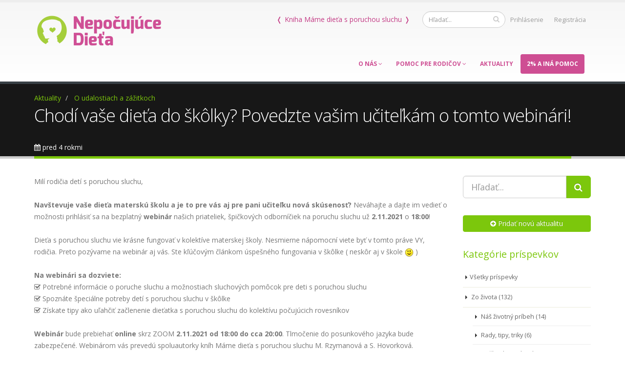

--- FILE ---
content_type: text/html; charset=UTF-8
request_url: https://www.nepocujucedieta.sk/aktuality/o-udalostiach-a-zazitkoch/chodi-vase-dieta-do-skolky-povedzte-vasim-ucitelkam-o-tomto-webinari
body_size: 11777
content:
<!DOCTYPE html>
<!--[if IE 8]>    <html class="no-js lt-ie9" lang="sk"> <![endif]-->
<!--[if gt IE 8]><!--> <html class="no-js" lang="sk"> <!--<![endif]-->
<head>
	<meta charset="utf-8"/>
	<meta http-equiv="X-UA-Compatible" content="IE=edge">
	<meta name="viewport" content="width=device-width; initial-scale=1.0; maximum-scale=1.0; user-scalable=no;">


	<title>Chodí vaše dieťa do škôlky? Povedzte vašim učiteľkám o tomto webinári! | NepočujúceDieťa.sk - porucha sluchu, rozvoj nepočujúcich detí</title>
	<!-- HTML5 shim and Respond.js for IE8 support of HTML5 elements and media queries -->
	<!--[if lt IE 9]>
	<script src="//ajax.googleapis.com/ajax/libs/jquery/1.11.0/jquery.min.js"></script>
	<script src="http://code.jquery.com/jquery-migrate-1.2.1.min.js"></script>
	<script src="https://oss.maxcdn.com/html5shiv/3.7.2/html5shiv.min.js"></script>
	<script src="https://oss.maxcdn.com/respond/1.4.2/respond.min.js"></script>
	<![endif]-->

	<!--[if gt IE 8]><!-->
<!--	<script src="//ajax.googleapis.com/ajax/libs/jquery/2.1.0/jquery.min.js"></script>-->
<!--	<script src="http://code.jquery.com/jquery-migrate-1.2.1.min.js"></script>-->
	<!--<![endif]-->

    <link rel="stylesheet" type="text/css" href="//fonts.googleapis.com/css?family=Open+Sans:300,400,600,700,800&subset=latin,latin-ext&ver=4.1.7"/>
    <link rel="stylesheet" type="text/css" href="//fonts.googleapis.com/css?family=Shadows+Into+Light:300,400,600,700,800&subset=latin,latin-ext"/>

    <meta name="Generator" content="BUXUS">
<meta name="author" content="">
<meta name="designer" content="ui42 s.r.o">
<meta name="og:url" content="https://www.nepocujucedieta.sk/aktuality/o-udalostiach-a-zazitkoch/chodi-vase-dieta-do-skolky-povedzte-vasim-ucitelkam-o-tomto-webinari">
<meta name="og:title" content="Chodí vaše dieťa do škôlky? Povedzte vašim učiteľkám o tomto webinári!">
<meta name="og:site_name" content="Portál Nepočujúce Dieťa">
<meta name="og:description" content="Mil&amp;iacute; rodičia det&amp;iacute; s poruchou sluchu,Nav&amp;scaron;tevuje va&amp;scaron;e dieťa matersk&amp;uacute; &amp;scaron;kolu a je to pre v&amp;aacute;s aj pre pani učiteľku nov&amp;aacute; sk&amp;uacute;senosť? Nev&amp;aacute;hajte a dajte im vedieť o možnosti prihl&amp;aacute;siť sa na bezplatn&amp;yacute; webin&amp;aacute;r ...">
<meta name="og:image" content="https://www.nepocujucedieta.sk/buxus/images/cache/open_graph_image/uploads/preview_images/18421.png">
<meta name="google-site-verification" content="iFS-3nNid_2z21e5UhJ2JHETtU6CPe3xtqimgxv-rPk">    <link href="/buxus/assets/img/favicon.png" rel="favicon" type="image/x-icon">
<link href="/buxus/assets/img/favicon.png" rel="icon" type="image/x-icon">
<link href="/buxus/assets/img/favicon.png" rel="shortcut icon" type="image/x-icon">
<link href="/buxus/assets/build/css/style.css?v=439d0d4489187548e045e8b6ca5a0892" media="screen" rel="stylesheet" type="text/css">
<link href="//fonts.googleapis.com/css?family=Open+Sans:300,400,600,700,800%7CShadows+Into+Light" media="screen" rel="stylesheet" type="text/css">            <script type="text/javascript" src="/buxus/assets/build/vendor/requirejs/require.js?v=4c77998ed4909f02dc4e3ce450f17145"></script><script type="text/javascript" src="/buxus/assets/build/generic.js?v=5a91102879af74dc9004b2fa4b165372"></script><script type="text/javascript">require.config({baseUrl: "/buxus/assets/build",urlArgs: "v=5a91102879af74dc9004b2fa4b165372",waitSeconds:30});require(["bootstrap"]);</script>    
    <!--PAGE_ID: 18421-->
</head>
<body class="">
<script>
    require(['theme']);
</script>

<script>
	(function(i,s,o,g,r,a,m){i['GoogleAnalyticsObject']=r;i[r]=i[r]||function(){
			(i[r].q=i[r].q||[]).push(arguments)},i[r].l=1*new Date();a=s.createElement(o),
		m=s.getElementsByTagName(o)[0];a.async=1;a.src=g;m.parentNode.insertBefore(a,m)
	})(window,document,'script','//www.google-analytics.com/analytics.js','ga');

	ga('create', 'UA-61508276-1', 'auto');
	ga('send', 'pageview');
</script>



<header id="header">
	<div class="container">
		<div class="logo">
	<a href="https://www.nepocujucedieta.sk/">
		<img alt="Porto" width="266" height="70" data-sticky-width="152" data-sticky-height="40" src="/buxus/assets/img/logo_sk_v3.png">
	</a>
</div>
<nav>
	<ul class="nav nav-pills nav-top">
        		<li>
			<a href="https://www.nepocujucedieta.sk/prihlasenie?url=https%3A%2F%2Fwww.nepocujucedieta.sk%2Faktuality%2Fo-udalostiach-a-zazitkoch%2Fchodi-vase-dieta-do-skolky-povedzte-vasim-ucitelkam-o-tomto-webinari">Prihlásenie</a>		</li>
        		<li>
			<a href="https://www.nepocujucedieta.sk/registracia">Registrácia</a>		</li>
        	</ul>
</nav>
<div id="search">
    <div class="search">
    <form id="searchForm" action="https://www.nepocujucedieta.sk/vysledky-vyhladavania" method="get">
        <div class="input-group">
            <input type="text" class="form-control search" name="term" id="term" placeholder="Hľadať...">
            <span class="input-group-btn">
                <button class="btn btn-default" type="submit"><i class="fa fa-search"></i></button>
            </span>
        </div>
    </form>
</div></div>

	<div class="header-rotator owl-carousel hidden-xs" data-plugin-options='{"items" : 1,
"autoplay" : true,
"autoplayTimeout" : 2000,
"autoplayHoverPause" : true,
"smartSpeed" : 300,
"dots" : false,
"nav" : true,
"navText" : [ "<span>&#10092;</span>",
"<span>&#10093;</span>"],
"navContainer" : ".header-rotator"}'>
                <span><a href="https://www.nepocujucedieta.sk/aktuality/ine/ako-darovat-2-a-nove-tlaciva-na-dve-percenta-2023" target="_self">Ako darovať 2%?</a></span>
                <span><a href="https://www.nepocujucedieta.sk/porucha-sluchu-co-robit" target="_self">Pomoc pre rodičov</a></span>
                <span><a href="https://www.nepocujucedieta.sk/kniha-2" target="_self">Kniha Máme dieťa s poruchou sluchu</a></span>
    </div>
<script>
    require(['jquery'], function($) {
        $(document).ready(function () {
            var $maxWidth = 0;
            var rotator = $(".header-rotator").first();
            rotator.find("a").each(function () {
                $maxWidth = Math.max($(this).width(), $maxWidth);
            });
            rotator.find(".owl-stage-outer").first().width($maxWidth+10);

            rotator.find("a").each(function () {
                $(this).width($maxWidth+10);
            });

            $maxWidth += rotator.find(".owl-prev").first().width();
            $maxWidth += rotator.find(".owl-next").first().width();

            rotator.width($maxWidth+20);
        });
    });



</script>

<button class="btn btn-responsive-nav btn-inverse" data-toggle="collapse" data-target=".nav-main-collapse">
	<i class="fa fa-bars"></i> Menu
</button>

<script type="text/javascript">
	require(['jquery'], function($) {
		$('.nd-notification-close').on('click', function (e) {
			$(this).closest('.open').removeClass('open');
		});
	});
</script>
	</div>
			<div class="navbar-collapse nav-main-collapse collapse">
	<div class="container">
		<nav class="nav-main mega-menu" style="margin-top:40px;">
			<ul class="nav nav-pills nav-main" id="mainMenu">

				<li class="menu-search menu-sm">
					<form action="https://www.nepocujucedieta.sk/vysledky-vyhladavania" method="get">
    <div style="position: relative;">
        <input type="text" class="form-control" name="term" id="term" placeholder="Hľadať...">
        <span>
            <button class="btn btn-primary" type="submit"><i class="fa fa-search"></i></button>
        </span>
    </div>
</form>
				</li>

				
				<li class="dropdown">
					<a class="dropdown-toggle" href="#">
						O nás
						<i class="fa fa-angle-down"></i>
					</a>
					<ul class="dropdown-menu">
																		<li>
							<a href="https://www.nepocujucedieta.sk/o-nas/kto-sme">
								Kto sme?							</a>
						</li>
																		<li>
							<a href="https://www.nepocujucedieta.sk/o-nas/nase-poslanie">
								Naše poslanie							</a>
						</li>
																		<li>
							<a href="https://www.nepocujucedieta.sk/o-nas/skupina-pre-obhajobu-sp-deti">
								Skupina pre obhajobu SP detí							</a>
						</li>
																		<li>
							<a href="https://www.nepocujucedieta.sk/o-nas/aktivity-a-projekty">
								Aktivity a projekty							</a>
						</li>
																		<li>
							<a href="https://www.nepocujucedieta.sk/newsletter">
								Odber noviniek a newslettra							</a>
						</li>
											</ul>
				</li>

                                
                                
                <li class="dropdown">
                    <a class="dropdown-toggle" href="#">
                        Pomoc pre rodičov                        <i class="fa fa-angle-down"></i>
                    </a>
                    <ul class="dropdown-menu">
                                                    <li>
                                <a href="https://www.nepocujucedieta.sk/porucha-sluchu-co-robit">
                                    Porucha sluchu - Čo robiť?                                </a>
                            </li>
                                                    <li>
                                <a href="https://www.nepocujucedieta.sk/kniha-2">
                                    Kniha Máme dieťa s poruchou sluchu                                </a>
                            </li>
                                                    <li>
                                <a href="https://www.nepocujucedieta.sk/slovnik-detskych-posunkov">
                                    Slovník detských posunkov                                </a>
                            </li>
                                                    <li>
                                <a href="https://www.nepocujucedieta.sk/projekty/kurzy-posunkov-oz-nepocujuce-dieta">
                                    Kurzy posunkov OZ Nepočujúce Dieťa                                </a>
                            </li>
                                                    <li>
                                <a href="https://www.nepocujucedieta.sk/mapa-odbornikov-a-organizacii">
                                    Mapa odborníkov a organizácií                                </a>
                            </li>
                                                    <li>
                                <a href="https://www.nepocujucedieta.sk/mapa-pouzivatelov-portalu">
                                    Mapa rodičov                                </a>
                            </li>
                                                    <li>
                                <a href="https://www.nepocujucedieta.sk/diskusne-forum">
                                    Diskusné fórum                                </a>
                            </li>
                                                    <li>
                                <a href="https://www.nepocujucedieta.sk/poradna">
                                    Rodičovská online poradňa                                </a>
                            </li>
                                                    <li>
                                <a href="https://www.nepocujucedieta.sk/projekty/mapovanie-skusenosti-rodicov">
                                    Mapovanie skúseností rodičov                                </a>
                            </li>
                                                    <li>
                                <a href="https://www.facebook.com/groups/495174873926531/">
                                    FB skupina Dieťa s poruchou sluchu                                </a>
                            </li>
                                            </ul>
                </li>

                                                
                <li>
                    <a href="https://www.nepocujucedieta.sk/aktuality">
                        Aktuality                    </a>
                </li>
                                
                <li>
                    <a href="https://www.nepocujucedieta.sk/ako-pomoct" class="highlight" target="_blank">
                        2% A INÁ POMOC
                    </a>
                </li>

										<li class="menu-sm">
					<a href="https://www.nepocujucedieta.sk/registracia">
						Registrácia
					</a>
				</li>
				<li class="menu-sm">
					<a href="https://www.nepocujucedieta.sk/prihlasenie?url=https%3A%2F%2Fwww.nepocujucedieta.sk%2Faktuality%2Fo-udalostiach-a-zazitkoch%2Fchodi-vase-dieta-do-skolky-povedzte-vasim-ucitelkam-o-tomto-webinari">
						Prihlásenie
					</a>
				</li>
			

			</ul>
		</nav>
	</div>
</div>


	</header>


<div role="main" class="main">
	<section class="page-top shareable">
    <div class="container">
        <div class="row">
            <div class="col-md-9">
                <!-- #stack:BEGIN //-->
<ul class="breadcrumb" id="stack">
                    <li itemscope="" itemtype="http://data-vocabulary.org/Breadcrumb">
            <a href="https://www.nepocujucedieta.sk/aktuality" title="Aktuality" itemprop="url">
                Aktuality            </a>
        </li>
                    <li itemscope="" itemtype="http://data-vocabulary.org/Breadcrumb">
            <a href="https://www.nepocujucedieta.sk/aktuality/o-udalostiach-a-zazitkoch" title="O udalostiach a zážitkoch" itemprop="url">
                O udalostiach a zážitkoch            </a>
        </li>
            </ul>
<!-- #stack:END //-->            </div>
        </div>
        <div class="row">
            <div class="col-md-12 ">
                <div class="shareable">
                    <h1 class="shareable">Chodí vaše dieťa do škôlky? Povedzte vašim učiteľkám o tomto webinári!</h1>
                    <div>
                        <div id="fb-root"></div>
<script>
    (function(d, s, id) {
        var js, fjs = d.getElementsByTagName(s)[0];
        if (d.getElementById(id)) return;
        js = d.createElement(s); js.id = id;
        js.src = "//connect.facebook.net/sk_SK/sdk.js#xfbml=1&version=v2.6";
        fjs.parentNode.insertBefore(js, fjs);
    }(document, 'script', 'facebook-jssdk'));
</script>

<div class="fb-like" data-href="https://www.nepocujucedieta.sk/aktuality/o-udalostiach-a-zazitkoch/chodi-vase-dieta-do-skolky-povedzte-vasim-ucitelkam-o-tomto-webinari" data-layout="button" data-action="like" data-show-faces="false" data-share="true"></div>
                    </div>
                    <span class="date-added"><i class="fa fa-calendar"></i> <span class="tooltip-click" title="Pridané 26.10.2021 12:55">pred 4 rokmi</span></span>
                </div>
            </div>
        </div>
    </div>
</section>

<div class="container">
    <div class="row">
        <div class="col-md-9">

            <div class="comment">
    <span class="post-meta pull-right">
            </span>
    
    <div class="text">
        <p>Mil&iacute; rodičia det&iacute; s poruchou sluchu,<br/><br/><strong>Nav&scaron;tevuje va&scaron;e dieťa matersk&uacute; &scaron;kolu a je to pre v&aacute;s aj pre pani učiteľku nov&aacute; sk&uacute;senosť?</strong> Nev&aacute;hajte a dajte im vedieť o možnosti prihl&aacute;siť sa na bezplatn&yacute; <strong>webin&aacute;r</strong> na&scaron;ich priateliek, &scaron;pičkov&yacute;ch odborn&iacute;čiek na poruchu sluchu už <strong>2.11.2021 </strong>o<strong> 18:00</strong>!</p>
<p>&nbsp;</p>
<p>Dieťa s poruchou sluchu vie kr&aacute;sne fungovať v kolekt&iacute;ve materskej &scaron;koly. Nesmierne n&aacute;pomocn&iacute; viete byť v tomto pr&aacute;ve VY, rodičia. Preto poz&yacute;vame na webin&aacute;r aj v&aacute;s. Ste kľ&uacute;čov&yacute;m čl&aacute;nkom &uacute;spe&scaron;n&eacute;ho fungovania v &scaron;k&ocirc;lke ( nesk&ocirc;r aj v &scaron;kole&nbsp;<img src="/buxus/assets/build/vendor/tinymce/plugins/emoticons/img/smiley-wink.gif" alt="wink"/> )</p>
<p>&nbsp;</p>
<p><strong>Na webin&aacute;ri sa dozviete:</strong></p>
<p><span class="fa mceNonEditable"></span> Potrebn&eacute; inform&aacute;cie o poruche sluchu a možnostiach sluchov&yacute;ch pom&ocirc;cok pre deti s poruchou sluchu</p>
<p><span class="fa mceNonEditable"></span> Spozn&aacute;te &scaron;peci&aacute;lne potreby det&iacute; s poruchou sluchu v &scaron;k&ocirc;lke</p>
<p><span class="fa mceNonEditable"></span> Z&iacute;skate tipy ako uľahčiť začlenenie dieťatka s poruchou sluchu do kolekt&iacute;vu počuj&uacute;cich rovesn&iacute;kov</p>
<p><br/><strong>Webin&aacute;r</strong> bude prebiehať <strong>online</strong> skrz ZOOM <strong>2.11.2021</strong> <strong>od 18:00 do cca 20:00</strong>. Tlmočenie do posunkov&eacute;ho jazyka bude zabezpečen&eacute;. Webin&aacute;rom v&aacute;s preved&uacute; spoluautorky kn&iacute;h M&aacute;me dieťa s poruchou sluchu M. Rzymanov&aacute; a S. Hovorkov&aacute;.</p>
<p>&nbsp;</p>
<p><span style="font-size: 13pt;"><strong>Prihl&aacute;siť sa m&ocirc;žete tu</strong>:&nbsp;<a href="https://forms.gle/4WaHXHbMp7ndv2XX6" target="_blank" rel="noopener">https://forms.gle/4WaHXHbMp7ndv2XX6</a></span></p>
<p>Prihlasovanie je otvoren&eacute; do 1.11. do 20:00. Viac inform&aacute;cii v pozv&aacute;nke:<br/><br/><a style="margin: 10px; max-width: 100%; display: block;" href="/buxus/images/uploads/jbimages/Pozvanka_12_webinar_pre_ucitelky_MS.PNG" data-lightbox="{lightbox-id}" data-title="Content Image"><img src="/buxus/images/uploads/jbimages/Pozvanka_12_webinar_pre_ucitelky_MS.PNG" width="818" height="615"/></a> <br/>P.S. Nezabudnite si prelistovať aj <a href="/buxus/docs/na_stiahnutie/Mame_dieta_s_poruchou_sluchu_WEB_2.pdf" target="_blank" rel="noopener">knihu M&aacute;me dieťa s poruchou sluchu 2 od 15 kapitoly.&nbsp;</a><span class="fa mceNonEditable"></span></p>
<p>N&aacute;jdete tam veľa užitočn&yacute;ch inform&aacute;cii a praktick&yacute;ch tipov.</p>    </div>

    <div class="link row" data-url="https://forms.gle/4WaHXHbMp7ndv2XX6">
    <div class="link-thumbnail pull-left">
        <img class="avatar" src="" alt=""/>
    </div>
    <div class="content">
        <h2>
            <a class="default-style link-title link-url" href="https://forms.gle/4WaHXHbMp7ndv2XX6" target="_blank">
                            </a>
        </h2>
        <p class="link-description"></p>
        <a href="https://forms.gle/4WaHXHbMp7ndv2XX6" class="link-url" target="_blank">
            https://forms.gle/4WaHXHbMp7ndv2XX6        </a>
    </div>
</div>

<script>
    require(['jquery'], function($) {
        $(function() {
            $('.link').each(function() {
                var url = $(this).attr('data-url');
                var element = $(this);
                $.getJSON('/buxus/project_scripts/ajax/link_preview.php', {url: url}, function(data) {
                    if (data.result != false) {
                        element.find('.link-description').html(data.description);
                        element.find('.link-thumbnail img').attr('src', data.thumbnail_url);
                        element.find('.link-url').html(data.url);
                        element.find('.link-url').attr('href', data.url);
                        element.find('.link-title').html(data.title);

                    }
                });
            });
        })
    });
</script>

    <div class="row attachments">
        <div class="col-md-12">
                    </div>
    </div>

</div>
                        <div class="post-block post-author clearfix">
    <h3><i class="fa fa-user"></i>Autor</h3>
    <div class="img-thumbnail">
        <a href="#">
            <img src="/buxus/images/image_12652_127_v1.png" alt="OZ NepočujúceDieťa.sk">
        </a>
    </div>
    <strong class="name">
        <a href="https://www.nepocujucedieta.sk/buxus/generate_page.php?page_id=12652">OZ NepočujúceDieťa.sk</a>    </strong>
        <p class="author-text-profile"></p>
</div>
            <div class="post-block post-comments">

<h3 class="text-transform-none">
    <i class="fa fa-comments"></i>
    Komentáre (0)
</h3>

<ul class="comments">
    </ul>

<script type="text/javascript">
    require(['jquery', 'static/site/app'], function($, app) {
        $(function() {
            app.readmore();
        });
    });
</script>
</div>


            <form class="form-horizontal" action="" method="post" enctype="multipart/form-data">

    <legend>Pridaj komentár</legend>

    
    <div class="form-group ">
        <div class="col-md-12">
            
<textarea name="text" id="text" class="editor-simple form-control" rows="3" title="Ak chcete pridávať komentáre, musíte byť prihlásení." disabled="disabled" cols="80">Ak chcete pridávať komentáre, musíte byť prihlásení.</textarea>                    </div>
    </div>

    <div class="form-group ">
        <div class="col-md-5">
            <span>
<input type="hidden" name="MAX_FILE_SIZE" value="5242880" id="MAX_FILE_SIZE">
<input type="file" name="attachment[]" id="attachment-0" multiple="multiple" disabled="disabled"></span>                    </div>

        <div class="col-md-3">
            
<input type="hidden" name="anonym" value="0"><input type="checkbox" name="anonym" id="anonym" value="1" disabled="disabled">            <label class="control-label" for="anonym">Anonymný komentár</label>
                    </div>

        <div class="col-md-3">
            
<input type="hidden" name="auth_required" value="0"><input type="checkbox" name="auth_required" id="auth_required" value="1" disabled="disabled">            <label class="control-label" for="auth_required">Neverejný príspevok</label>
                    </div>

    </div>

    
<input type="hidden" name="parent_id" value="18421" disabled="disabled" id="parent_id">
    <div class="form-group">
        <div class="col-md-12">
            
<input type="submit" name="answer" id="answer" value="Pridať komentár" class="pull-right btn btn-primary" disabled="disabled">        </div>
    </div>
</form>                    </div>

        <div class="col-md-3">
            <aside class="sidebar">
                <aside class="sidebar">

    <div class="push-bottom">
        <form class="search" action="https://www.nepocujucedieta.sk/blog-vysledky-vyhladavania" method="get">

    <div class="input-group input-group-lg">
        <input class="form-control" placeholder="Hľadať..." name="term" id="term" type="text" value="">
        <span class="input-group-btn">
            <button type="submit" class="btn btn-primary btn-lg"><i class="fa fa-search"></i></button>
        </span>
    </div>

</form>    </div>

    <a href="https://www.nepocujucedieta.sk/novy-prispevok" class="btn btn-primary blog-new-comment">
        <span class="fa fa-plus-circle"></span> Pridať novú aktualitu
    </a>

    <h4>Kategórie príspevkov</h4>

    <ul class="nav nav-list primary push-bottom chat-category-groups">
        <li>
            <a href="https://www.nepocujucedieta.sk/aktuality">Všetky príspevky</a>
        </li>
                    <li class="toggle-on">
                <a href="#" class="menu-toggle">
                    Zo života                    (132)
                </a>
                <ul class="chat-categories">

                                    <li>
                        <a href="https://www.nepocujucedieta.sk/aktuality/nas-zivotny-pribeh">
                            Náš životný príbeh                            (14)
                        </a>
                    </li>
                                    <li>
                        <a href="https://www.nepocujucedieta.sk/aktuality/rady-tipy-triky">
                            Rady, tipy, triky                            (6)
                        </a>
                    </li>
                                    <li>
                        <a href="https://www.nepocujucedieta.sk/aktuality/myslienky-a-napady">
                            Myšlienky a nápady                            (3)
                        </a>
                    </li>
                                    <li>
                        <a href="https://www.nepocujucedieta.sk/aktuality/o-problemoch-a-komplikaciach">
                            O problémoch a komplikáciách                            (1)
                        </a>
                    </li>
                                    <li class="active">
                        <a href="https://www.nepocujucedieta.sk/aktuality/o-udalostiach-a-zazitkoch">
                            O udalostiach a zážitkoch                            (92)
                        </a>
                    </li>
                                    <li>
                        <a href="https://www.nepocujucedieta.sk/aktuality/o-skolke-a-skole">
                            O škôlke a škole                            (4)
                        </a>
                    </li>
                                    <li>
                        <a href="https://www.nepocujucedieta.sk/aktuality/o-prispevkoch-a-pomoci-od-statu">
                            O príspevkoch a pomoci od štátu                            (12)
                        </a>
                    </li>
                                </ul>
            </li>
                    <li>
                <a href="#" class="menu-toggle">
                    O rozvoji dieťaťa                    (34)
                </a>
                <ul class="chat-categories">

                                    <li>
                        <a href="https://www.nepocujucedieta.sk/aktuality/o-rozvoji-dietata-vseobecne">
                            O rozvoji dieťaťa všeobecne                            (9)
                        </a>
                    </li>
                                    <li>
                        <a href="https://www.nepocujucedieta.sk/aktuality/o-rozvoji-sluchu">
                            O rozvoji sluchu                            (6)
                        </a>
                    </li>
                                    <li>
                        <a href="https://www.nepocujucedieta.sk/aktuality/o-rozvoji-reci">
                            O rozvoji reči                            (3)
                        </a>
                    </li>
                                    <li>
                        <a href="https://www.nepocujucedieta.sk/aktuality/o-rozvoji-inych-schopnosti">
                            O rozvoji iných schopností                            (1)
                        </a>
                    </li>
                                    <li>
                        <a href="https://www.nepocujucedieta.sk/aktuality/o-posunkoch">
                            O posunkoch                            (10)
                        </a>
                    </li>
                                    <li>
                        <a href="https://www.nepocujucedieta.sk/buxus/generate_page.php?page_id=11691">
                            Iné                            (5)
                        </a>
                    </li>
                                </ul>
            </li>
                    <li>
                <a href="#" class="menu-toggle">
                    O poruche sluchu                    (21)
                </a>
                <ul class="chat-categories">

                                    <li>
                        <a href="https://www.nepocujucedieta.sk/aktuality/o-sluchu-vseobecne">
                            O sluchu všeobecne                            (5)
                        </a>
                    </li>
                                    <li>
                        <a href="https://www.nepocujucedieta.sk/aktuality/o-vysetrovani-sluchu">
                            O vyšetrovaní sluchu                            (4)
                        </a>
                    </li>
                                    <li>
                        <a href="https://www.nepocujucedieta.sk/aktuality/o-pricinach-poruchy">
                            O príčinách poruchy                            (1)
                        </a>
                    </li>
                                    <li>
                        <a href="https://www.nepocujucedieta.sk/aktuality/o-chorobach-ucha">
                            O chorobách ucha                            (0)
                        </a>
                    </li>
                                    <li>
                        <a href="https://www.nepocujucedieta.sk/buxus/generate_page.php?page_id=11679">
                            Iné                            (11)
                        </a>
                    </li>
                                </ul>
            </li>
                    <li>
                <a href="#" class="menu-toggle">
                    O kompenzácií sluchu                    (15)
                </a>
                <ul class="chat-categories">

                                    <li>
                        <a href="https://www.nepocujucedieta.sk/aktuality/o-nacuvacich-aparatoch">
                            O načúvacích aparátoch                             (7)
                        </a>
                    </li>
                                    <li>
                        <a href="https://www.nepocujucedieta.sk/aktuality/o-kochlearnom-implantate">
                            O kochleárnom implantáte                            (3)
                        </a>
                    </li>
                                    <li>
                        <a href="https://www.nepocujucedieta.sk/aktuality/o-baha">
                            O BAHA                            (0)
                        </a>
                    </li>
                                    <li>
                        <a href="https://www.nepocujucedieta.sk/buxus/generate_page.php?page_id=11687">
                            Iné                            (5)
                        </a>
                    </li>
                                </ul>
            </li>
                    <li>
                <a href="#" class="menu-toggle">
                    Iné                    (36)
                </a>
                <ul class="chat-categories">

                                    <li>
                        <a href="https://www.nepocujucedieta.sk/aktuality/ine">
                            Iné                            (36)
                        </a>
                    </li>
                                </ul>
            </li>
            </ul>
    <script type="text/javascript">
        require(['jquery'], function() {
            $(function() {
                $('.sidebar li ul').hide();
                $('.sidebar li.toggle-on ul').show();
                $('a.menu-toggle').on('click', function(e) {
                    e.preventDefault();
                    $(this).next('ul').slideToggle();
                });
            });
        });
    </script>

    <div class="tabs">
        <ul class="nav nav-tabs">
            <li class="active"><a href="#gadget-latest" data-toggle="tab">Najčítanejšie<br>príspevky</a></li>
            <li><a href="#gadget-answers" data-toggle="tab">Najnovšie<br>komentáre</a></li>
        </ul>
        <div class="tab-content">
            <div class="tab-pane active" id="gadget-latest">
                <ul class="simple-post-list">
        <li>
        <div class="post-image">
            <div class="img-thumbnail">
                <a href="https://www.nepocujucedieta.sk/aktuality/o-prispevkoch-a-pomoci-od-statu/vyhody-ztp-v-kocke">
                    <img src="/buxus/images/cache/gadget_image/generic/entity.jpg" alt="">
                </a>
            </div>
        </div>
        <div class="post-info">
            <a href="https://www.nepocujucedieta.sk/aktuality/o-prispevkoch-a-pomoci-od-statu/vyhody-ztp-v-kocke">
                Výhody ZŤP v kocke            </a>
            <div class="post-meta">
                <span class="tooltip-click" title="Pridané 06.10.2015 11:50">pred 10 rokmi</span>            </div>
        </div>
    </li>
        <li>
        <div class="post-image">
            <div class="img-thumbnail">
                <a href="https://www.nepocujucedieta.sk/aktuality/ine/ako-darovat-2-a-nove-tlaciva-na-dve-percenta-2024">
                    <img src="/buxus/images/cache/gadget_image/uploads/preview_images/17460.png" alt="">
                </a>
            </div>
        </div>
        <div class="post-info">
            <a href="https://www.nepocujucedieta.sk/aktuality/ine/ako-darovat-2-a-nove-tlaciva-na-dve-percenta-2024">
                Poukázanie 2% z dane - ako na to v roku 2025?            </a>
            <div class="post-meta">
                <span class="tooltip-click" title="Pridané 22.02.2025 17:00">pred 10 mesiacmi</span>            </div>
        </div>
    </li>
        <li>
        <div class="post-image">
            <div class="img-thumbnail">
                <a href="https://www.nepocujucedieta.sk/aktuality/o-prispevkoch-a-pomoci-od-statu/zastavene-implantacie-otvoreny-list-mz-sr-vszp-a-dovera">
                    <img src="/buxus/images/cache/gadget_image/uploads/preview_images/13535.png" alt="">
                </a>
            </div>
        </div>
        <div class="post-info">
            <a href="https://www.nepocujucedieta.sk/aktuality/o-prispevkoch-a-pomoci-od-statu/zastavene-implantacie-otvoreny-list-mz-sr-vszp-a-dovera">
                Zastavené implantácie: Otvorený list MZ SR, VšZP a Dôvera            </a>
            <div class="post-meta">
                <span class="tooltip-click" title="Pridané 23.11.2016 15:15">pred 9 rokmi</span>            </div>
        </div>
    </li>
        <li>
        <div class="post-image">
            <div class="img-thumbnail">
                <a href="https://www.nepocujucedieta.sk/aktuality/o-nacuvacich-aparatoch/deti-dostanu-az-500-na-jeden-nacuvaci-pristroj">
                    <img src="/buxus/images/cache/gadget_image/uploads/preview_images/13263.png" alt="">
                </a>
            </div>
        </div>
        <div class="post-info">
            <a href="https://www.nepocujucedieta.sk/aktuality/o-nacuvacich-aparatoch/deti-dostanu-az-500-na-jeden-nacuvaci-pristroj">
                Deti dostanú až 500 € na jeden načúvací prístroj            </a>
            <div class="post-meta">
                <span class="tooltip-click" title="Pridané 27.07.2016 22:32">pred 9 rokmi</span>            </div>
        </div>
    </li>
        <li>
        <div class="post-image">
            <div class="img-thumbnail">
                <a href="https://www.nepocujucedieta.sk/aktuality/o-prispevkoch-a-pomoci-od-statu/postup-pri-vybavovani-preukazu-ztp-ztps">
                    <img src="/buxus/images/cache/gadget_image/generic/entity.jpg" alt="">
                </a>
            </div>
        </div>
        <div class="post-info">
            <a href="https://www.nepocujucedieta.sk/aktuality/o-prispevkoch-a-pomoci-od-statu/postup-pri-vybavovani-preukazu-ztp-ztps">
                Postup pri vybavovaní preukazu ZŤP/ZŤPS            </a>
            <div class="post-meta">
                <span class="tooltip-click" title="Pridané 25.08.2015 09:48">pred 10 rokmi</span>            </div>
        </div>
    </li>
    </ul>            </div>
            <div class="tab-pane" id="gadget-answers">
                <ul class="simple-post-list">
        <li>
        <div class="post-image">
            <div class="img-thumbnail">
                <a href="https://www.nepocujucedieta.sk/aktuality/rady-tipy-triky/posunkuj-so-mnou-kniha-so-zakladnou-posunkovou-zasobou-pre-deti">
                    <img class="gadget-image" src="/buxus/assets/img/common/no_photo.png" alt="">
                </a>
            </div>
        </div>
        <div class="post-info">
            <a href="https://www.nepocujucedieta.sk/aktuality/rady-tipy-triky/posunkuj-so-mnou-kniha-so-zakladnou-posunkovou-zasobou-pre-deti">
                Posunkuj so mnou - kniha so základnou posunkovou zásobou pre deti            </a>
            <div class="cut-max-2">
            Mozem sa opytat ci sa ta kniha da este zakupit?            </div>
            <div class="right">
                <a href="https://www.nepocujucedieta.sk/aktuality/rady-tipy-triky/posunkuj-so-mnou-kniha-so-zakladnou-posunkovou-zasobou-pre-deti#komentar19173" class="learn-more">
                    Čítať ďalej <i class="fa fa-angle-right"></i>
                </a>
            </div>
            <div class="post-meta">
                <span class="fa fa-user"></span> <a href="https://www.nepocujucedieta.sk/marian-kovac">Marián Kováč</a>                &nbsp;&nbsp;
                <span class="fa fa-clock-o"></span> <span class="tooltip-click" title="Pridané 03.04.2023 15:55">pred 2 rokmi</span>            </div>
        </div>
    </li>
        <li>
        <div class="post-image">
            <div class="img-thumbnail">
                <a href="https://www.nepocujucedieta.sk/aktuality/o-udalostiach-a-zazitkoch/pozvanie-do-kaviarne-na-zaciatku-maja-1">
                    <img class="gadget-image" src="/buxus/images/cache/gadget_image/image_12652_127_v1.png" alt="">
                </a>
            </div>
        </div>
        <div class="post-info">
            <a href="https://www.nepocujucedieta.sk/aktuality/o-udalostiach-a-zazitkoch/pozvanie-do-kaviarne-na-zaciatku-maja-1">
                Pozvanie do kaviarne na začiatku mája            </a>
            <div class="cut-max-2">
            Mil&iacute; rodičia det&iacute; s poruchou sluchu,veľmi n&aacute;s te&scaron;&iacute; v&aacute;&scaron; z&aacute;ujem o na&scaron;u online kaviareň. Už o dva dni sa počujeme a vid&iacute;me!!! A t&iacute;, ktor&iacute; ste sa e&scaron;te nestihli&nbsp;do kaviarne registrovať, m&ocirc;žete tak urobiť hneď teraz na linku:&nbsp <a href="https://forms.gle/Sp8pDNGSG6cToBDMA" target="_blank" title="s">forms.gle/Sp8pDNGSG6cToBDMA</a> .Dovidenia vo &scaron;tvrtok 5.5.2022 o 18.00!!!Lubka a Maťaza OZ Nepočuj&uacute;ce dieťa            </div>
            <div class="right">
                <a href="https://www.nepocujucedieta.sk/aktuality/o-udalostiach-a-zazitkoch/pozvanie-do-kaviarne-na-zaciatku-maja-1#komentar18499" class="learn-more">
                    Čítať ďalej <i class="fa fa-angle-right"></i>
                </a>
            </div>
            <div class="post-meta">
                <span class="fa fa-user"></span> <a href="https://www.nepocujucedieta.sk/buxus/generate_page.php?page_id=12652">OZ NepočujúceDieťa.sk</a>                &nbsp;&nbsp;
                <span class="fa fa-clock-o"></span> <span class="tooltip-click" title="Pridané 03.05.2022 15:39">pred 3 rokmi</span>            </div>
        </div>
    </li>
        <li>
        <div class="post-image">
            <div class="img-thumbnail">
                <a href="https://www.nepocujucedieta.sk/aktuality/o-udalostiach-a-zazitkoch/ako-naucit-vase-dieta-zvuky-pocuvat-a-rozlisovat-zistite-viac-na-webinari-uz-tento-stvrtok">
                    <img class="gadget-image" src="/buxus/assets/img/common/no_photo.png" alt="">
                </a>
            </div>
        </div>
        <div class="post-info">
            <a href="https://www.nepocujucedieta.sk/aktuality/o-udalostiach-a-zazitkoch/ako-naucit-vase-dieta-zvuky-pocuvat-a-rozlisovat-zistite-viac-na-webinari-uz-tento-stvrtok">
                Ako naučiť vaše dieťa zvuky počúvať a rozlišovať? Zistite viac na webinári už tento štvrtok!            </a>
            <div class="cut-max-2">
            Te&scaron;&iacute;m sa.Rada sa pripoj&iacute;m.            </div>
            <div class="right">
                <a href="https://www.nepocujucedieta.sk/aktuality/o-udalostiach-a-zazitkoch/ako-naucit-vase-dieta-zvuky-pocuvat-a-rozlisovat-zistite-viac-na-webinari-uz-tento-stvrtok#komentar18407" class="learn-more">
                    Čítať ďalej <i class="fa fa-angle-right"></i>
                </a>
            </div>
            <div class="post-meta">
                <span class="fa fa-user"></span> <a href="https://www.nepocujucedieta.sk/jana-polhosova-1">Jana Polhosova</a>                &nbsp;&nbsp;
                <span class="fa fa-clock-o"></span> <span class="tooltip-click" title="Pridané 18.10.2021 16:18">pred 4 rokmi</span>            </div>
        </div>
    </li>
        <li>
        <div class="post-image">
            <div class="img-thumbnail">
                <a href="https://www.nepocujucedieta.sk/aktuality/konferencia-o-bezdrotovych-technologiach-pre-deti-s-poruchou-sluchu-prichadza-na-slovensko">
                    <img class="gadget-image" src="/buxus/images/cache/gadget_image/image_12652_127_v1.png" alt="">
                </a>
            </div>
        </div>
        <div class="post-info">
            <a href="https://www.nepocujucedieta.sk/aktuality/konferencia-o-bezdrotovych-technologiach-pre-deti-s-poruchou-sluchu-prichadza-na-slovensko">
                Konferencia o bezdrôtových technológiách pre deti s poruchou sluchu prichádza na Slovensko            </a>
            <div class="cut-max-2">
            Mil&iacute; rodičia! V r&aacute;mci konferencie odznie aj pr&iacute;spevok odborn&iacute;čok a spoluorganiz&aacute;toriek konferencie Silvie Hovorkovej a Martiny Rzymanovej ohľadne využ&iacute;vania bezdr&ocirc;tov&yacute;ch technol&oacute;gii u n&aacute;s, na Slovensku. Boli by rady, keby ako podklad pri jeho spracovan&iacute; sl&uacute;žili va&scaron;e osobn&eacute; sk&uacute;senosti s&nbsp;bezdr&ocirc;tov&yacute;mi technol&oacute;giami. Preto v&aacute;s chceme veľmi pekne poprosiť o&nbsp;zdieľanie va&scaron;ich sk&uacute;senost&iacute; prostredn&iacute;ctvom kr&aacute;tkeho dotazn&iacute;ku do 6.5.2021. Budeme vďačn&iacute; za odpovede každ&eacute;mu z&nbsp;v&aacute;s, či už dan&eacute; technol&oacute;gie využ&iacute;vate, alebo nie. Dotazn&iacute;k, s&nbsp;ot&aacute;zkami na dan&uacute; t&eacute;mu n&aacute;jdete na linku&nbsp; <a href="https://forms.gle/M6L3EQkKJmJnPjQL6&nbsp;" target="_blank" title="s">forms.gle/M6L3EQkKJmJnPjQL6&nbsp;</a> a&nbsp;určite v&aacute;m nezaberie viac ako p&aacute;r min&uacute;t v&aacute;&scaron;ho času. Vopred v&aacute;m za to ďakujeme.P.S.: E&scaron;te sa m&ocirc;žete prihl&aacute;siť vy, či odborn&iacute;ci ktor&iacute; pracuj&uacute; s va&scaron;imi deťmi s poruchou sluchu cez registračn&yacute; formul&aacute;r vy&scaron;&scaron;ie.&nbsp;Te&scaron;&iacute;me sa na v&aacute;s!            </div>
            <div class="right">
                <a href="https://www.nepocujucedieta.sk/aktuality/konferencia-o-bezdrotovych-technologiach-pre-deti-s-poruchou-sluchu-prichadza-na-slovensko#komentar18350" class="learn-more">
                    Čítať ďalej <i class="fa fa-angle-right"></i>
                </a>
            </div>
            <div class="post-meta">
                <span class="fa fa-user"></span> <a href="https://www.nepocujucedieta.sk/buxus/generate_page.php?page_id=12652">OZ NepočujúceDieťa.sk</a>                &nbsp;&nbsp;
                <span class="fa fa-clock-o"></span> <span class="tooltip-click" title="Pridané 30.04.2021 13:33">pred 4 rokmi</span>            </div>
        </div>
    </li>
        <li>
        <div class="post-image">
            <div class="img-thumbnail">
                <a href="https://www.nepocujucedieta.sk/aktuality/o-sluchu-vseobecne/jednostranna-porucha-sluchu-s-hostkou-mudr.-lenkou-radicovou-dalsi-webinar">
                    <img class="gadget-image" src="/buxus/images/cache/gadget_image/image_12652_127_v1.png" alt="">
                </a>
            </div>
        </div>
        <div class="post-info">
            <a href="https://www.nepocujucedieta.sk/aktuality/o-sluchu-vseobecne/jednostranna-porucha-sluchu-s-hostkou-mudr.-lenkou-radicovou-dalsi-webinar">
                Jednostranná porucha sluchu s hosťkou MUDr. Lenkou Radičovou - ďalší webinár            </a>
            <div class="cut-max-2">
            Mil&iacute; rodičia a priatelia! M&aacute;me pre v&aacute;s dobr&eacute; spr&aacute;vy od organiz&aacute;toriek webin&aacute;ra. Do konca t&yacute;ždna - piatku 25.3.2021 si m&ocirc;žete pozrieť z&aacute;znam z webin&aacute;ra. N&aacute;jdete ho tu:&nbsp <a href="http://infosluch.sk/wp/rane-poradenstvo/zaznamy-z-webinarov-pre-rodicov-deti-s-poruchou-sluchu/?fbclid=IwAR0AcE0EUFHDdGzy94AmidNlOnIDGsyLc1K8NP3kCFe9IrGuRyluYCEUv9M" target="_blank" title="">infosluch.sk/wp/rane-poradenstvo/zaznamy-z-webinarov-pre-rodicov-deti-s-poruchou-sluchu/?fbclid=IwAR0AcE0EUFHDdGzy94AmidNlOnIDGsyLc1K8NP3kCFe9IrGuRyluYCEUv9M</a> Pr&iacute;jemn&eacute; poč&uacute;vanie!            </div>
            <div class="right">
                <a href="https://www.nepocujucedieta.sk/aktuality/o-sluchu-vseobecne/jednostranna-porucha-sluchu-s-hostkou-mudr.-lenkou-radicovou-dalsi-webinar#komentar18309" class="learn-more">
                    Čítať ďalej <i class="fa fa-angle-right"></i>
                </a>
            </div>
            <div class="post-meta">
                <span class="fa fa-user"></span> <a href="https://www.nepocujucedieta.sk/buxus/generate_page.php?page_id=12652">OZ NepočujúceDieťa.sk</a>                &nbsp;&nbsp;
                <span class="fa fa-clock-o"></span> <span class="tooltip-click" title="Pridané 23.03.2021 16:27">pred 4 rokmi</span>            </div>
        </div>
    </li>
        <li>
        <div class="post-image">
            <div class="img-thumbnail">
                <a href="https://www.nepocujucedieta.sk/aktuality/ako-zlepsit-pocutie-v-roznych-situaciach-zistite-uz-buduci-tyzden">
                    <img class="gadget-image" src="/buxus/images/cache/gadget_image/image_12652_127_v1.png" alt="">
                </a>
            </div>
        </div>
        <div class="post-info">
            <a href="https://www.nepocujucedieta.sk/aktuality/ako-zlepsit-pocutie-v-roznych-situaciach-zistite-uz-buduci-tyzden">
                Ako zlepšiť počutie v rôznych situáciach? Zistite už budúci týždeň!            </a>
            <div class="cut-max-2">
            Dobr&yacute; deň, Tieto webin&aacute;re nie s&uacute; aktu&aacute;lne nahr&aacute;van&eacute;. Vo va&scaron;om pr&iacute;pade - ak m&aacute;te probl&eacute;m so &scaron;umen&iacute;m a nastaven&iacute;m pr&iacute;strojov - nev&aacute;hajte a obr&aacute;ťte sa na v&yacute;robcu a v&aacute;&scaron;ho ORL lek&aacute;ra. Z&aacute;vada - &scaron;umenie m&ocirc;že byť technick&yacute; probl&eacute;m v nač&uacute;vac&iacute;ch pr&iacute;strojoch, alebo to m&ocirc;že byť napr. nespr&aacute;vne tesniaca koncovka? Je dobr&eacute; si to overiť v spolupr&aacute;ci s va&scaron;&iacute;m ORL lek&aacute;rom, v&yacute;robcom.&nbsp; Tu si o procese nastavenia pr&iacute;strojov m&ocirc;žete preč&iacute;tať viac:&nbsp <a href="https://www.nepocujucedieta.sk/nastavenie&nbsp;V" target="_blank" title="s">www.nepocujucedieta.sk/nastavenie&nbsp;V</a> pr&iacute;pade z&aacute;ujmu zistiť o možnostiach pripojenia va&scaron;ich pr&iacute;strojov na FM syst&eacute;m, obr&aacute;ťte sa napr. na technikov z firmy Phonak - <a href="http://www.akustik.sk" target="_blank" title="">www.akustik.sk</a>, maj&uacute; k dispoz&iacute;cii r&ocirc;zne typy zariaden&iacute; pre využitie v ru&scaron;nej&scaron;&iacute;ch prostrediach, či prip&aacute;jan&iacute; sa skrz internet, telefonovanie a &iacute;ne.&nbsp; Drž&iacute;me palce a keby niečo, kľudne nap&iacute;&scaron;te : <a href="http://www.nepocujucedieta.sk/poradna" target="_blank" title="">www.nepocujucedieta.sk/poradna</a>            </div>
            <div class="right">
                <a href="https://www.nepocujucedieta.sk/aktuality/ako-zlepsit-pocutie-v-roznych-situaciach-zistite-uz-buduci-tyzden#komentar18272" class="learn-more">
                    Čítať ďalej <i class="fa fa-angle-right"></i>
                </a>
            </div>
            <div class="post-meta">
                <span class="fa fa-user"></span> <a href="https://www.nepocujucedieta.sk/buxus/generate_page.php?page_id=12652">OZ NepočujúceDieťa.sk</a>                &nbsp;&nbsp;
                <span class="fa fa-clock-o"></span> <span class="tooltip-click" title="Pridané 22.02.2021 17:24">pred 4 rokmi</span>            </div>
        </div>
    </li>
    </ul>
            </div>
        </div>
    </div>

</aside>            </aside>
        </div>

    </div>
</div>

<script>
    require(['jquery', 'static/site/app', 'static/site/ajaxform', 'lightbox'], function($, app) {
        $(function() {
            app.filestyle();
            app.tinymce('simple');
            app.readmore();
            app.linkpreview();
        });
    });
</script>

<div class="modal fade entity_tracking_modal" role="dialog" aria-hidden="true">
    <div class="modal-dialog">
        <div class="modal-content">
            <div class="modal-body">
                <h1>Tento príspevok odteraz sleduješ</h1>
                <p class="lead">Upozornenia na nové komentáre pod týmto príspevkom sa ti budú zobrazovať hore pod <span class="fa fa-heart"></span> srdiečkom a dostaneš o nich email do hodiny od ich vzniku.</p>
                <p>Ak ho sledovať nechceš, klikni znova na tlačidlo "Sledované" pri nadpise.</p>
            </div>
            <div class="modal-footer">
                <div class="pull-left">
                    <input id="entity_tracking_modal_cookie_toggle" type="checkbox" value="1"/>
                    <label for="entity_tracking_modal_cookie_toggle">Nabudúce nezobrazovať</label>
                </div>
                <button type="button" class="btn btn-default" data-dismiss="modal">OK</button>
            </div>
        </div>
    </div>
</div>

</div>

<footer id="footer">
	<div class="container">

    <div class="row">
        <div class="footer-ribbon">
            <span>Spojte sa s nami</span>
        </div>
        <div class="col-md-5 push-bottom" style="color: white">
            <div class="newsletter">
                <h4><b>Newsletter</b> o uškovských témach</h4>

                <div>Zapíšte sa do Newslettra o uškovských témach a našich aktivitách. <br>
                    Začiarknite políčko "Newsletter" v
                    <a href="https://www.nepocujucedieta.sk/registracia" style="text-decoration: underline">registrácii</a>.
                </div>
                <br>

            </div>
        </div>

        <div class="col-md-5 push-bottom">
            <div class="newsletter">
                <h4><b>Upozornenia</b> na nový obsah na portáli</h4>

                <div style="color: white">Zapnite si automatické upozornenia na nový obsah na portáli.<br>
                    Začiarknite políčko "Automatické upozornenia" v
                    <a href="https://www.nepocujucedieta.sk/registracia" style="text-decoration: underline">registrácii</a>.
                </div>
                <br>

            </div>
        </div>
        <div class="col-md-2">
            <div class="contact-details">
                <h4><b>Napíšte nám</b></h4>
                <div style="color: white">
                    <i class="fa fa-child"></i>&nbsp;&nbsp;<a href="/poradna" style="text-decoration:underline">Rodičovská poradňa</a><br>
                    <a href="mailto:info@nepocujucedieta.sk">info@nepocujucedieta.sk</a>
                </div>
            </div>
        </div>
    </div>
</div>

<div class="footer-copyright">
    <div class="container">
        <div class="row">
            <div class="col-md-1">
                            </div>
            <div class="col-md-7">
                <p>© Copyright 2015. All Rights Reserved.</p>
            </div>
            <div class="col-md-4">
                            </div>
        </div>
    </div>
</div>
</footer>


<!-- Print page:BEGIN //-->
<!-- print_page_footer_start <sys_print_footer><div style="color: #666666;">
	Generuje <a href="http://www.ui42.sk/cms-buxus.html?page_id=63">redakčný systém</a> BUXUS <a href="http://www.ui42.sk/cms-buxus.html?page_id=63">CMS</a> spoločnosti <a href="http://www.ui42.sk/">ui42</a>.
</div>
</sys_print_footer> print_page_footer_end --><!-- print_page_header_start <sys_print_header>... Hlavička pre tlač ...
<div style="color: #999999;">https://https://www.nepocujucedieta.sk/aktuality/o-udalostiach-a-zazitkoch/chodi-vase-dieta-do-skolky-povedzte-vasim-ucitelkam-o-tomto-webinari</div>
<hr/>
</sys_print_header> print_page_header_end --><form target="_blank" name="print_form" action="/buxus/lib/print_page/print_page.php" method="post" style="height: 0px;">
	<input type="hidden" name="CONTAINER" value="PRINT_THIS"/>
	<input type="hidden" name="HEAD" value="0"/> 
	<input type="hidden" name="AUTO_BACK" value="0"/> 
	<input type="hidden" name="COLORS" value="1"/> 
	<input type="hidden" name="FOOTERS" value="1"/> 
	<input type="hidden" name="TITLE_FILE_NAME" value="1"/> 
	<input type="hidden" name="CHARSET" value="1"/> 
	<input type="hidden" name="CSS" value="https://www.nepocujucedieta.skhttps://www.nepocujucedieta.sk/buxus/docs/styles/print_style.css"/> 
	<input type="hidden" name="FILE" value="https://www.nepocujucedieta.sk/aktuality/o-udalostiach-a-zazitkoch/chodi-vase-dieta-do-skolky-povedzte-vasim-ucitelkam-o-tomto-webinari"/>
	<input type="hidden" name="PRINT_KEY" value="dc005d6c7fb3196c07f29093869311eecb1f35b8"/>
</form><!-- Print page:END //-->



</body>

</html>

--- FILE ---
content_type: text/css
request_url: https://www.nepocujucedieta.sk/buxus/assets/build/css/style.css?v=439d0d4489187548e045e8b6ca5a0892
body_size: 31018
content:
@import '../vendor/bootstrap/dist/css/bootstrap.css';
@import '../vendor/font-awesome/css/font-awesome.css';
@import '../static/owlcarousel2-beta/owl.carousel.css';
@import '../static/owlcarousel2-beta/owl.theme.default.css';
@import '../vendor/magnific-popup/dist/magnific-popup.css';
@import '../static/rs-plugin/css/settings.css';
@import '../static/circle-flip-slideshow/css/component.css';
@import '../vendor/jstree/dist/themes/default/style.css';
@import '../vendor/jquery-ui/themes/base/jquery-ui.css';
@import '../vendor/chosen/chosen.min.css';
@import '../vendor/lightbox/css/lightbox.css';
@import '../vendor/magnific-popup/dist/magnific-popup.css';
/*
Name: 			theme.css
Written by: 	Okler Themes - (http://www.okler.net)
Version: 		3.7.0
*/
html {
  direction: ltr;
}
body {
  background-color: white;
  color: #777777;
  font-family: "Open Sans", Arial, sans-serif;
  font-size: 14px;
  line-height: 22px;
  margin: 0;
}
/* Responsive */
@media (max-width: 479px) {
  body {
    font-size: 13px;
  }
}
/* Header */
#header {
  background: #F6F6F6;
  background: -webkit-linear-gradient(#f6f6f6, white);
  background: linear-gradient(#f6f6f6, white);
  clear: both;
  border-top: 5px solid #EDEDED;
  min-height: 100px;
  padding: 8px 0;
}
#header > .container {
  height: 100px;
  margin-bottom: -35px;
  position: relative;
  display: table;
  max-width: 1170px;
}
#header > .navbar-collapse > .container {
  position: relative;
}
#header .header-top {
  min-height: 50px;
}
#header .header-top form {
  margin: 0;
}
#header .header-top p {
  float: left;
  font-size: 0.9em;
  line-height: 50px;
  margin: 0;
}
#header .header-top i {
  margin-right: 6px;
  margin-left: 6px;
  position: relative;
  top: 1px;
}
#header .header-top nav {
  float: left;
  width: auto;
}
#header .header-top ul.nav-top {
  margin: 7px 0 0 -15px;
  min-height: 5px;
}
#header .header-top ul.nav-top li.phone {
  margin-right: 10px;
}
#header .header-top ul.nav-top li a {
  padding-left: 4px;
}
#header .social-icons {
  clear: right;
  float: right;
  margin-top: -3px;
  margin-left: 5px;
  position: relative;
}
#header .search {
  float: right;
  margin: 10px 0 0 15px;
  position: relative;
}
#header .search + .social-icons {
  clear: none;
  margin-left: 10px;
  margin-right: 0;
  margin-top: 13px;
}
#header .search input.search:first-child {
  -webkit-transition: width 0.2s ease-in 0.2s;
  -moz-transition: width 0.2s ease-in 0.2s;
  transition: width 0.2s ease-in 0.2s;
  border-radius: 20px;
  width: 170px;
  font-size: 0.9em;
  padding: 6px 12px;
  height: 34px;
  margin: 0;
}
#header .search input.search:focus {
  width: 220px;
  border-color: #CCC;
}
#header .search button.btn-default {
  border: 0;
  background: transparent;
  position: absolute;
  top: 0;
  right: 0;
  color: #CCC;
  z-index: 3;
}
#header nav {
  float: right;
}
#header nav ul.nav-main {
  margin: -7px 10px 8px 0;
}
#header nav ul.nav-main > li + li {
  margin-left: -4px;
}
#header nav ul.nav-main li a {
  font-size: 12px;
  font-style: normal;
  line-height: 20px;
  margin-left: 3px;
  margin-right: 3px;
  text-transform: uppercase;
  font-weight: 700;
  padding: 10px 13px;
}
#header nav ul.nav-main li a:hover {
  background-color: #F4F4F4;
}
#header nav ul.nav-main li ul a {
  text-transform: none;
  font-weight: normal;
  font-size: 0.9em;
}
#header nav ul.nav-main li.dropdown.open a.dropdown-toggle {
  border-radius: 5px 5px 0px 0px;
  background-color: #CCC;
}
#header nav ul.nav-main li.dropdown:hover > a {
  padding-bottom: 11px;
  margin-bottom: -1px;
}
#header nav ul.nav-main li.dropdown:hover > ul {
  display: block;
}
#header nav ul.nav-main li.dropdown:hover a.dropdown-toggle {
  border-radius: 5px 5px 0px 0px;
}
#header nav ul.nav-main li.active a {
  background-color: #CCC;
}
#header nav ul.nav-main li a.dropdown-toggle.extra {
  display: none;
}
#header nav ul.nav-main ul.dropdown-menu {
  background-color: #CCC;
  border: 0;
  border-radius: 0 6px 6px 6px;
  box-shadow: 0px 2px 3px rgba(0, 0, 0, 0.08);
  margin: 1px 0 0 3px;
  padding: 5px;
  top: auto;
  text-align: left;
}
#header nav ul.nav-main ul.dropdown-menu li:hover > a {
  filter: none;
  background: #999;
}
#header nav ul.nav-main ul.dropdown-menu li:last-child > a {
  border-bottom: 0;
}
#header nav ul.nav-main ul.dropdown-menu > li > a {
  color: #FFF;
  font-weight: 400;
  padding-bottom: 4px;
  padding-top: 4px;
  text-transform: none;
  position: relative;
  padding: 8px 10px 8px 5px;
  font-size: 0.9em;
  border-bottom: 1px solid rgba(255, 255, 255, 0.2);
}
#header nav ul.nav-main ul.dropdown-menu ul.dropdown-menu {
  border-radius: 6px;
  margin-left: 0;
  margin-top: -5px;
}
#header nav ul.nav-main .dropdown-submenu {
  position: relative;
}
#header nav ul.nav-main .dropdown-submenu > .dropdown-menu {
  top: 0;
  left: 100%;
  margin-top: -6px;
  margin-left: -1px;
  border-radius: corder-values(0 6px 6px 6px);
}
#header nav ul.nav-main .dropdown-submenu > a:after {
  display: block;
  content: " ";
  float: right;
  width: 0;
  height: 0;
  border-color: transparent;
  border-style: solid;
  border-width: 5px 0 5px 5px;
  border-left-color: #FFF;
  margin-top: 5px;
  margin-right: -10px;
}
#header nav ul.nav-main .dropdown-submenu.pull-left {
  float: none;
}
#header nav ul.nav-main .dropdown-submenu.pull-left > .dropdown-menu {
  left: -100%;
  margin-left: 10px;
  border-radius: corder-values(6px 0 6px 6px);
}
#header nav ul.nav-main .dropdown-submenu:hover > .dropdown-menu {
  display: block;
}
#header nav ul.nav-main .dropdown-submenu:hover > a:after {
  border-left-color: #FFF;
}
#header nav ul.nav-top,
#header .header-rotator {
  margin: 10px 0 -10px;
  min-height: 62px;
}
@media (max-width: 991px) {
  #header nav ul.nav-top,
  #header .header-rotator {
    margin: 0 !important;
    min-height: 40px !important;
  }
}
#header nav ul.nav-top li span {
  display: block;
  line-height: 14px;
  margin-bottom: 2px;
  margin-right: 0;
  margin-top: 5px;
  padding: 8px 2px 8px 12px;
}
#header nav ul.nav-top li a,
#header nav ul.nav-top li span,
#header .word-rotate-items a {
  color: #999;
  font-size: 0.9em;
  padding: 6px 10px;
}
#header .word-rotate {
  margin-top: 6px;
}
#header nav ul.nav-top li i {
  margin-right: 6px;
  position: relative;
  top: 1px;
}
#header .nav-main-collapse {
  overflow-y: visible;
}
#header .nav-main-collapse.in {
  overflow-y: visible;
}
#header .tip {
  display: inline-block;
  padding: 0 5px;
  background: #FFF;
  color: #111;
  text-shadow: none;
  border-radius: 3px;
  margin-left: 8px;
  position: relative;
  text-transform: uppercase;
  font-size: 10px;
  font-weight: bold;
}
#header .tip:before {
  right: 100%;
  top: 50%;
  border: solid transparent;
  content: " ";
  height: 0;
  width: 0;
  position: absolute;
  pointer-events: none;
  border-color: rgba(255, 255, 255, 0);
  border-right-color: #fff;
  border-width: 5px;
  margin-top: -5px;
}
/* Logo */
#header .logo {
  -webkit-transition: all 0.2s ease-in 0.2s;
  -moz-transition: all 0.2s ease-in 0.2s;
  transition: all 0.2s ease-in 0.2s;
  margin: 0;
  padding: 5px 0;
  display: table-cell;
  vertical-align: middle;
  height: 100%;
  width: 229px;
  color: transparent;
}
#header .logo a {
  position: relative;
  z-index: 1;
}
#header .logo img {
  position: relative;
  color: transparent;
}
/* Header Container */
.header-container {
  min-height: 76px;
  position: relative;
}
/* Responsive Nav Button */
.btn-responsive-nav {
  display: none;
}
/* Sticky Menu */
#header.fixed {
  position: fixed;
  top: 0;
  left: 0;
  width: 100%;
  z-index: 1001;
}
body.sticky-menu-active #header {
  border-bottom: 1px solid #E9E9E9;
  position: fixed;
  top: -57px;
  width: 100%;
  z-index: 1001;
  box-shadow: 0 0 3px rgba(0, 0, 0, 0.1);
  filter: none;
}
body.sticky-menu-active #header .social-icons {
  margin-top: -1px;
}
body.sticky-menu-active #header nav ul.nav-main {
  margin-bottom: 7px;
  margin-top: -1px;
}
body.sticky-menu-active.always-sticky #header {
  top: 0;
}
body.sticky-menu-active.always-sticky #header nav ul.nav-main {
  margin: -7px 10px 8px 0;
}
body.sticky-menu-active.always-sticky #header .social-icons {
  margin-top: -3px;
}
body.scrolling .nav-main-collapse.collapsing {
  -webkit-transition: none;
  transition: none;
}
/* Header Mega Menu */
@media (min-width: 992px) {
  #header nav.mega-menu .nav,
  #header nav.mega-menu .dropup,
  #header nav.mega-menu .dropdown,
  #header nav.mega-menu .collapse {
    position: static;
  }
  #header nav.mega-menu ul.nav-main .mega-menu-content {
    text-shadow: none;
  }
  #header nav.mega-menu ul.nav-main li.mega-menu-item .mega-menu-sub-title {
    color: #333333;
    display: block;
    font-size: 1em;
    font-weight: 600;
    padding-bottom: 5px;
    text-transform: uppercase;
    margin-top: 20px;
  }
  #header nav.mega-menu ul.nav-main li.mega-menu-item .mega-menu-sub-title:first-child {
    margin-top: 0;
  }
  #header nav.mega-menu ul.nav-main li.mega-menu-item .mega-menu-sub-title .not-included {
    color: #b7b7b7;
    display: block;
    font-size: 0.8em;
    font-style: normal;
    margin: -8px 0 -4px;
    padding: 0;
  }
  #header nav.mega-menu ul.nav-main li.mega-menu-item ul.dropdown-menu {
    background: #FFF !important;
    border-top: 6px solid #CCC;
    color: #777777;
    box-shadow: 0 20px 45px rgba(0, 0, 0, 0.08);
  }
  #header nav.mega-menu ul.nav-main li.mega-menu-item ul.sub-menu {
    list-style: none;
    padding: 0;
    margin: 0;
  }
  #header nav.mega-menu ul.nav-main li.mega-menu-item ul.sub-menu a {
    color: #777777;
    text-shadow: none;
    margin: 0 0 0 -8px;
    padding: 3px 8px;
    text-transform: none;
    font-size: 0.9em;
    display: block;
    font-weight: normal;
    border-radius: 4px;
    border: 0;
  }
  #header nav.mega-menu ul.nav-main li.mega-menu-item:hover ul.sub-menu li:hover a:hover {
    background: #F4F4F4 !important;
    text-decoration: none;
  }
  #header nav.mega-menu ul.nav-main li.mega-menu-fullwidth ul.dropdown-menu {
    border-radius: 6px;
  }
  #header nav.mega-menu .navbar-inner,
  #header nav.mega-menu .container {
    position: relative;
  }
  #header nav.mega-menu .dropdown-menu {
    left: auto;
  }
  #header nav.mega-menu .dropdown-menu > li {
    display: block;
  }
  #header nav.mega-menu .mega-menu-content {
    padding: 20px 30px;
  }
  #header nav.mega-menu .mega-menu-content:before {
    display: table;
    content: "";
    line-height: 0;
  }
  #header nav.mega-menu .mega-menu-content:after {
    display: table;
    content: "";
    line-height: 0;
    clear: both;
  }
  #header nav.mega-menu.navbar .nav > li > .dropdown-menu:after,
  #header nav.mega-menu.navbar .nav > li > .dropdown-menu:before {
    display: none;
  }
  #header nav.mega-menu .dropdown.mega-menu-fullwidth .dropdown-menu {
    width: 100%;
    left: 0;
    right: 0;
  }
  #header nav.mega-menu nav.pull-right .dropdown-menu {
    right: 0;
  }
  #header.flat-menu nav.mega-menu ul.nav-main li.mega-menu-fullwidth ul.dropdown-menu {
    border-radius: 0;
  }
}
/* Header Flat Menu */
@media (min-width: 992px) {
  #header.flat-menu > .container {
    height: 91px;
    margin-bottom: -82px;
  }
  #header.flat-menu .header-top {
    margin-top: -8px;
  }
  #header.flat-menu .social-icons {
    margin: 11px 10px 9px 10px;
    margin: 10px 10px 0;
  }
  #header.flat-menu .search {
    margin-top: 8px;
  }
  #header.flat-menu .search form {
    margin: 0;
  }
  #header.flat-menu .search input.search-query {
    padding-bottom: 5px;
    padding-top: 5px;
  }
  #header.flat-menu nav ul.nav-main {
    float: right;
    margin: -9px 0 -8px;
  }
  #header.flat-menu nav ul.nav-main > li > a {
    background: transparent;
    margin-bottom: 0;
    border-top: 5px solid transparent;
  }
  #header.flat-menu nav ul.nav-main li a {
    border-radius: 0;
    margin-left: 1px;
    margin-right: 3px;
    padding-bottom: 20px;
    padding-top: 46px;
  }
  #header.flat-menu nav ul.nav-main li.dropdown:hover a.dropdown-toggle {
    border-radius: 0;
  }
  #header.flat-menu nav ul.nav-main li.dropdown:hover > a {
    padding-bottom: 21px;
  }
  #header.flat-menu nav ul.nav-main ul.dropdown-menu {
    margin: 0 0 0 1px;
    border-radius: 0;
  }
  #header.flat-menu nav ul.nav-main ul.dropdown-menu ul.dropdown-menu {
    border-radius: 0;
  }
  /* Header Flat Menu - Sticky Menu / Boxed */
  body.sticky-menu-active #header.flat-menu ul.nav-main {
    margin-bottom: -10px;
    margin-top: 34px;
  }
  body.sticky-menu-active #header.flat-menu ul.nav-main > li > a,
  body.sticky-menu-active #header.flat-menu ul.nav-main > li:hover > a {
    border-top-color: transparent;
    padding-bottom: 26px;
    padding-top: 26px;
  }
  body.sticky-menu-active #header.flat-menu .logo {
    padding-top: 15px;
  }
  body.sticky-menu-active #header.flat-menu .header-top {
    display: none;
  }
  html.boxed #header.flat-menu {
    padding: 15px 0 7px;
  }
  html.boxed #header.flat-menu.clean-top {
    padding-bottom: 8px;
  }
  html.boxed #header.flat-menu.colored {
    padding: 0 0 7px;
  }
  html.boxed #header.flat-menu.single-menu nav ul.nav-main ul.dropdown-menu {
    margin-top: -1px;
  }
  html.boxed #header.flat-menu .header-top {
    border-radius: 5px 5px 0 0;
  }
  html.boxed body.sticky-menu-active #header.flat-menu.clean-top,
  html.boxed body.sticky-menu-active #header.flat-menu.colored {
    padding: 15px 0 7px;
  }
}
/* Header Single Menu */
@media (min-width: 992px) {
  #header.single-menu {
    min-height: 86px;
  }
  #header.single-menu > .container {
    height: 91px;
    margin-bottom: -77px;
  }
  #header.single-menu .social-icons {
    margin-top: 32px;
  }
  #header.single-menu .search {
    display: none;
  }
  #header.single-menu .search + nav {
    display: none;
  }
  #header.single-menu nav ul.nav-main {
    margin: -28px 0 -9px;
    float: right;
  }
  #header.single-menu nav ul.nav-main li a,
  #header.single-menu nav ul.nav-main li.dropdown:hover > a {
    padding-bottom: 20px;
    padding-top: 62px;
  }
  #header.single-menu nav.mega-menu .mega-menu-signin {
    margin-right: 0;
  }
  #header.single-menu.valign .social-icons {
    margin-top: 15px;
  }
  #header.single-menu.valign nav ul.nav-main > li > a,
  #header.single-menu.valign nav ul.nav-main > li.dropdown:hover > a {
    padding-bottom: 42px;
    padding-top: 47px;
  }
  /* Header Single Menu - Sticky Menu / Boxed */
  body.sticky-menu-active #header.single-menu .logo,
  body.sticky-menu-active #header.single-menu.valign .logo {
    padding-top: 14px;
  }
  body.sticky-menu-active #header.single-menu .social-icons,
  body.sticky-menu-active #header.single-menu.valign .social-icons {
    margin-top: 54px;
  }
  body.sticky-menu-active #header.single-menu nav ul.nav-main,
  body.sticky-menu-active #header.single-menu.valign nav ul.nav-main {
    margin-top: 20px;
    margin-bottom: -9px;
  }
  body.sticky-menu-active #header.single-menu nav ul.nav-main > li > a,
  body.sticky-menu-active #header.single-menu nav ul.nav-main > li:hover > a,
  body.sticky-menu-active #header.single-menu.valign nav ul.nav-main > li > a,
  body.sticky-menu-active #header.single-menu.valign nav ul.nav-main > li:hover > a {
    border-top-color: transparent;
    padding-bottom: 21px;
    padding-top: 36px;
  }
  html.boxed #header.single-menu {
    padding: 4px 0 7px;
  }
  html.boxed body.sticky-menu-active #header.single-menu {
    padding: 15px 0 7px;
  }
}
/* Header Clean Top */
@media (min-width: 992px) {
  #header.clean-top .header-top {
    border-bottom: 1px solid #EDEDED;
    background-color: #F4F4F4;
    margin-top: -8px;
  }
  #header.clean-top .social-icons {
    margin: 11px 10px 9px 10px;
  }
  /* Header Clean Top - Sticky Menu / Boxed */
  body.sticky-menu-active #header.clean-top ul.nav-main > li > a,
  body.sticky-menu-active #header.clean-top ul.nav-main > li:hover > a {
    padding-bottom: 20px;
    padding-top: 33px;
  }
}
/* Header Colored */
@media (min-width: 992px) {
  #header.colored {
    border-top: 0;
  }
  #header.colored > .container {
    height: 107px;
    margin-bottom: -92px;
  }
  #header.colored .header-top p,
  #header.colored .header-top a,
  #header.colored .header-top span {
    color: #FFF;
  }
  #header.colored .search input.search-query {
    border: 0;
    padding-bottom: 5px;
    padding-top: 5px;
    box-shadow: none;
  }
  #header.colored nav ul.nav-main {
    margin: -15px 0 -8px;
  }
  #header.colored nav ul.nav-main li a {
    padding-bottom: 24px;
    padding-top: 50px;
  }
  #header.colored nav ul.nav-main li.dropdown:hover > a {
    padding-bottom: 24px;
  }
  /* Header Colored - Sticky Menu / Boxed */
  body.sticky-menu-active #header.colored .logo {
    padding-top: 6px;
  }
  body.sticky-menu-active #header.colored ul.nav-main > li > a,
  body.sticky-menu-active #header.colored ul.nav-main > li:hover > a {
    padding-bottom: 24px;
    padding-top: 24px;
  }
}
/* Header Darken Top Border */
@media (min-width: 992px) {
  #header.darken-top-border > .container {
    height: 103px;
  }
  #header.darken-top-border ul.nav-main {
    margin: -11px 0 -8px;
  }
  /* Header Darken Top Border - Sticky Menu / Boxed */
  body.sticky-menu-active #header.darken-top-border nav ul.nav-main {
    margin-top: 33px;
  }
  body.sticky-menu-active #header.darken-top-border nav ul.nav-main > li > a,
  body.sticky-menu-active #header.darken-top-border nav ul.nav-main > li:hover > a {
    padding-bottom: 22px;
    padding-top: 30px;
  }
  html.boxed #header.darken-top-border {
    border-top: 0;
  }
}
/* Header Center */
@media (min-width: 992px) {
  #header.center .logo {
    text-align: center;
    position: static;
    margin-top: 5px;
  }
  #header.center nav {
    float: left;
    text-align: center;
    width: 100%;
  }
  #header.center nav ul.nav-main {
    margin: 35px 0 10px;
  }
  #header.center nav ul.nav-main > li {
    display: inline-block;
    float: none;
    text-align: left;
  }
}
@media (max-width: 991px) {
  #header.center {
    text-align: left;
  }
  #header.center nav {
    float: none;
  }
}
/* Header Center - Sticky Menu */
@media (min-width: 992px) {
  body.sticky-menu-active #header.center > .container {
    margin-top: -60px;
  }
  body.sticky-menu-active #header.center .logo {
    text-align: left;
  }
  body.sticky-menu-active #header.center .logo img {
    margin-top: 42px;
  }
  body.sticky-menu-active #header.center nav {
    float: right;
    margin-top: 18px;
    width: auto;
  }
  body.sticky-menu-active #header.center nav ul.nav-main > li > a,
  body.sticky-menu-active #header.center nav ul.nav-main > li:hover > a {
    padding-bottom: 10px;
    padding-top: 10px;
  }
}
/* Header Narrow */
@media (min-width: 992px) {
  #header.narrow {
    height: auto;
    min-height: 85px;
    padding: 0;
    border-bottom: 1px solid #E9E9E9;
    box-shadow: 0 0 3px rgba(0, 0, 0, 0.1);
  }
  #header.narrow > .container {
    margin-bottom: -48px;
    height: 75px;
  }
  body.sticky-menu-active #header.narrow {
    top: 0;
  }
  body.sticky-menu-active #header.narrow .logo img {
    top: 0 !important;
  }
  body.sticky-menu-active #header.narrow .social-icons {
    margin-top: -3px;
  }
  body.sticky-menu-active #header.narrow nav ul.nav-main {
    margin: -7px 10px 8px 0;
  }
  #header.narrow.full-width .container,
  #header.narrow.full-width > .container,
  #header.narrow.full-width > .navbar-collapse > .container {
    max-width: 100%;
    width: 100%;
  }
  #header.narrow.full-width.flat-menu .social-icons {
    margin-top: -3px;
  }
  #header.narrow.full-width.flat-menu nav ul.nav-main {
    margin-top: -48px;
  }
  #header.narrow.full-width.flat-menu nav ul.nav-main > li > a {
    padding-bottom: 30px;
  }
  #header.narrow.full-width.flat-menu nav ul.nav-main li.dropdown:hover > a {
    padding-bottom: 31px;
  }
  body.sticky-menu-active #header.narrow.full-width.flat-menu .logo {
    padding-top: 5px;
  }
  body.sticky-menu-active #header.narrow.full-width.flat-menu nav ul.nav-main {
    margin: -28px 0 -1px 0;
  }
}
@media (max-width: 991px) {
  body.sticky-menu-active #header.narrow .logo img {
    margin-top: 50px;
  }
}
/* Header Transparent */
#header.transparent {
  width: 100%;
  position: absolute;
  top: 0;
  border-top: 0;
  background: transparent;
  z-index: 1000;
}
#header.transparent.semi-transparent {
  background: rgba(0, 0, 0, 0.3);
}
#header.transparent.semi-transparent.light {
  background: rgba(255, 255, 255, 0.3);
}
body.sticky-menu-active #header.transparent {
  background: #fff;
}
body.sticky-menu-active #header.transparent.semi-transparent {
  background: rgba(0, 0, 0, 0.8);
  border-bottom: 0;
}
body.sticky-menu-active #header.transparent.semi-transparent.light {
  background: rgba(255, 255, 255, 0.8);
}
body.sticky-menu-active #header.transparent.semi-transparent.font-color-light nav.nav-main ul.nav-main > li.active > a,
body.sticky-menu-active #header.transparent.semi-transparent.font-color-light nav.nav-main ul.nav-main > li > a {
  color: #FFF;
}
/* Header Full-Width */
@media (min-width: 992px) {
  #header.full-width .container,
  #header.full-width > .container,
  #header.full-width > .navbar-collapse > .container {
    max-width: 100%;
    width: 100%;
  }
}
/* Mega Menu (Signin/SignUp) */
#header nav.mega-menu ul.nav-main .mega-menu-signin {
  padding-left: 0;
  margin-left: 0;
  margin-right: -20px;
}
#header nav.mega-menu ul.nav-main .mega-menu-signin a {
  color: #444;
}
#header nav.mega-menu ul.nav-main .mega-menu-signin .dropdown-menu {
  width: 40%;
  right: 8px;
  border-radius: 6px 0 6px 6px;
}
#header nav.mega-menu ul.nav-main .mega-menu-signin .fa-user {
  margin-right: 5px;
}
#header nav.mega-menu ul.nav-main .mega-menu-signin .mega-menu-sub-title {
  margin-bottom: 10px;
  display: block;
}
#header nav.mega-menu ul.nav-main .mega-menu-signin .sign-up-info,
#header nav.mega-menu ul.nav-main .mega-menu-signin .log-in-info {
  text-align: center;
  display: block;
}
#header nav.mega-menu ul.nav-main .mega-menu-signin.open a.dropdown-toggle {
  margin-bottom: -1px;
  padding-bottom: 11px;
}
#header nav.mega-menu ul.nav-main .mega-menu-signin.signin .signin-form {
  display: block;
}
#header nav.mega-menu ul.nav-main .mega-menu-signin.signin .signup-form,
#header nav.mega-menu ul.nav-main .mega-menu-signin.signin .recover-form {
  display: none;
}
#header nav.mega-menu ul.nav-main .mega-menu-signin.signup .signin-form {
  display: none;
}
#header nav.mega-menu ul.nav-main .mega-menu-signin.signup .signup-form {
  display: block;
}
#header nav.mega-menu ul.nav-main .mega-menu-signin.signup .recover-form {
  display: none;
}
#header nav.mega-menu ul.nav-main .mega-menu-signin.recover .signin-form,
#header nav.mega-menu ul.nav-main .mega-menu-signin.recover .signup-form {
  display: none;
}
#header nav.mega-menu ul.nav-main .mega-menu-signin.recover .recover-form {
  display: block;
}
#header nav.mega-menu ul.nav-main .mega-menu-signin.logged .user-avatar .img-thumbnail {
  float: left;
  margin-right: 15px;
}
#header nav.mega-menu ul.nav-main .mega-menu-signin.logged .user-avatar .img-thumbnail img {
  max-width: 55px;
}
#header nav.mega-menu ul.nav-main .mega-menu-signin.logged .user-avatar strong {
  color: #111;
  display: block;
  padding-top: 7px;
}
#header nav.mega-menu ul.nav-main .mega-menu-signin.logged .user-avatar span {
  color: #666;
  display: block;
  font-size: 12px;
}
#header nav.mega-menu ul.nav-main .mega-menu-signin.logged .user-avatar p {
  color: #999;
  margin: 0 0 0 25px;
  text-align: left;
}
#header nav.mega-menu ul.nav-main .mega-menu-signin.logged .list-account-options {
  list-style: square;
  margin-top: 6px;
}
#header nav.mega-menu ul.nav-main .mega-menu-signin.logged .list-account-options a:hover {
  text-decoration: none;
}
body #header nav.mega-menu .mega-menu-signin ul.dropdown-menu li a,
body #header nav.mega-menu .mega-menu-signin ul.dropdown-menu:hover li:hover li:hover a {
  background-color: transparent !important;
  color: #333;
  padding: 0;
  margin: 0;
}
/* Responsive */
@media (max-width: 991px) {
  #header nav.mega-menu ul.nav-main .mega-menu-signin {
    margin-right: 0;
  }
  #header nav.mega-menu ul.nav-main .mega-menu-signin a {
    color: #FFF;
  }
  #header nav.mega-menu ul.nav-main .mega-menu-signin a .fa-angle-down {
    display: none !important;
  }
  #header nav.mega-menu ul.nav-main .mega-menu-signin ul.dropdown-menu {
    display: block !important;
    margin: 25px 0 0 0 !important;
    padding: 0 0 0 8px;
    width: 100%;
    right: 0;
  }
  #header nav.mega-menu ul.nav-main .mega-menu-signin ul.dropdown-menu li a {
    color: #FFF;
    padding: 6px 0 !important;
  }
  #header nav.mega-menu ul.nav-main .mega-menu-signin.logged .user-avatar strong,
  #header nav.mega-menu ul.nav-main .mega-menu-signin.logged .user-avatar span {
    color: #FFF !important;
  }
  #header nav.mega-menu ul.nav-main .mega-menu-signin.logged .list-account-options {
    margin: 25px 0 0 0 !important;
  }
  #header nav.mega-menu ul.nav-main .mega-menu-signin.logged .list-account-options a {
    color: #FFF !important;
  }
  #header nav.mega-menu ul.nav-main .mega-menu-signin.logged .list-account-options a:hover {
    color: #FFF !important;
  }
}
@media (min-width: 992px) {
  #header.font-color-light nav.nav-main ul.nav-main > li.active > a,
  #header.font-color-light nav.nav-main ul.nav-main > li > a {
    color: #FFF;
  }
  body.sticky-menu-active #header.font-color-light nav.nav-main ul.nav-main > li.active > a,
  body.sticky-menu-active #header.font-color-light nav.nav-main ul.nav-main > li > a {
    color: #777;
  }
  #header.font-color-dark nav.nav-main ul.nav-main > li.active > a,
  #header.font-color-dark nav.nav-main ul.nav-main > li > a {
    color: #444;
  }
}
/* Responsive */
@media (max-width: 991px) {
  /* Header */
  #header {
    clear: both;
  }
  #header > .container {
    margin-bottom: 0;
  }
  #header .header-top,
  #header .social-icons,
  #header .search {
    display: none;
  }
  #header .nav-collapse {
    background: #171717;
    clear: both;
    width: 100%;
  }
  #header .nav-collapse .container .nav-main {
    float: left;
    width: 100%;
  }
  #header .nav-main-collapse {
    top: 8px;
    position: relative;
    background: #171717;
    max-height: none;
    width: 100%;
    overflow: hidden;
    overflow-y: hidden;
    overflow-x: hidden;
  }
  #header .nav-main-collapse.collapse {
    display: none !important;
  }
  #header .nav-main-collapse.in {
    width: 100%;
    overflow: hidden;
    overflow-y: hidden;
    overflow-x: hidden;
    display: block !important;
  }
  #header .nav-main {
    padding: 10px 0;
    clear: both;
    display: block;
    float: none;
    width: 100%;
  }
  #header .nav-main ul {
    padding: 0;
    margin: 0;
  }
  #header .nav-main ul li {
    padding: 0;
    margin: 0;
    clear: both;
    float: none;
    display: block;
    border-bottom: 1px solid #2A2A2A;
  }
  #header .nav-main ul li:last-child {
    border-bottom: none;
  }
  #header .nav-main ul ul {
    margin-left: 20px !important;
  }
  #header .nav-main ul.nav-main {
    float: none;
    position: static;
    margin: 8px 0;
    margin-right: -10px;
  }
  #header .nav-main ul.dropdown-menu {
    position: static;
    clear: both;
    float: none;
    display: none !important;
  }
  #header .nav-main li.resp-active > ul.dropdown-menu {
    display: block !important;
  }
  #header .nav-main li.dropdown a.dropdown-toggle.extra {
    float: right;
    position: relative;
    width: 30px;
    height: 30px;
    text-align: center;
    line-height: 30px;
    margin: 3px 0 -38px 0;
    z-index: 10;
    display: block;
  }
  #header .nav-main li a.dropdown-toggle.disabled .fa {
    display: none;
  }
  #header nav ul.nav-main > li + li {
    margin-left: 0;
  }
  #header nav ul.nav-main li a {
    color: #FFF;
    clear: both;
    float: none;
    display: block;
    padding: 9px 8px !important;
    border: 0;
    border-top: 0;
    margin: 0;
  }
  #header nav ul.nav-main li a i.fa-angle-down {
    position: absolute;
    right: 5px;
    top: 10px;
  }
  #header nav ul.nav-main li.dropdown:hover > a {
    margin: 0;
    padding: 9px 8px !important;
  }
  #header nav ul.nav-main ul.dropdown-menu {
    -moz-box-shadow: none;
    -webkit-box-shadow: none;
    box-shadow: none;
  }
  #header nav ul.nav-main ul.dropdown-menu li > a {
    padding: 9px 8px;
    border: 0;
    border-top: 0;
    margin: 0;
    border-bottom: none;
  }
  #header nav ul.nav-main ul.sub-menu {
    padding: 0;
    margin: 0 0 10px 0;
  }
  #header nav ul.nav-main .dropdown-submenu > a:after {
    border-left: 5px solid transparent;
    border-right: 5px solid transparent;
    border-top: 5px solid #FFF;
  }
  #header nav ul.nav-main .dropdown-submenu:hover > a:after {
    border-left-color: transparent;
  }
  body #header nav ul.nav-main ul.dropdown-menu {
    background: none !important;
    background-color: transparent !important;
  }
  body #header nav ul.nav-main li.dropdown.open .dropdown-toggle,
  body #header nav ul.nav-main li a,
  body #header nav ul.nav-main li > a:hover,
  body #header nav ul.nav-main li.active a,
  body #header nav ul.nav-main li.dropdown:hover a {
    background: none !important;
    background-color: transparent !important;
  }
  body #header nav ul.nav-main ul.dropdown-menu li:hover > a,
  body #header nav ul.nav-main li.dropdown:hover ul.dropdown-menu li > a:hover {
    background: none !important;
    background-color: transparent !important;
  }
  body.sticky-menu-active #header .nav-main-collapse,
  #header.fixed .nav-main-collapse {
    max-height: 300px;
  }
  body.sticky-menu-active #header .nav-main-collapse.in,
  #header.fixed .nav-main-collapse.in {
    overflow: hidden !important;
    overflow-x: hidden !important;
    overflow-y: auto !important;
  }
  body.sticky-menu-active #header .logo img,
  #header.fixed .logo img {
    margin-top: -12px;
  }
  /* Responsive Button Nav */
  .btn-responsive-nav {
    background: #171717;
    display: block;
    float: right;
    right: 20px;
    color: #FFF;
    z-index: 1;
    clear: both;
  }
  .btn-responsive-nav:hover,
  .btn-responsive-nav:active,
  .btn-responsive-nav:focus {
    color: #CCC;
    outline: none;
  }
  /* Logo */
  #header .logo img {
    max-width: 180px;
    max-height: none !important;
    height: auto !important;
  }
  /* Nav Top */
  #header .header-top ul.nav-top {
    float: left;
    margin: 7px 0 0 -15px;
    min-height: 5px;
  }
}
@media (max-width: 767px) {
  /* Header */
  #header {
    display: block;
  }
  #header > .container {
    width: 100%;
  }
  #header .social-icons {
    display: none;
  }
  #header nav ul.nav-top {
    float: right;
    margin-right: 0;
  }
  #header.center nav {
    width: auto;
  }
  /* Responsive Button Nav */
  .btn-responsive-nav {
    top: 55px;
  }
  body.sticky-menu-active .btn-responsive-nav {
    top: 60px;
  }
}
@media (max-width: 479px) {
  #header nav ul.nav-top,
  #header .header-top {
    display: none;
  }
}
@media (max-width: 600px) {
  /* Header */
  #header nav ul.nav-top li {
    display: none;
  }
  #header nav ul.nav-top li .phone {
    display: block;
  }
}
/* Page Top */
.page-top {
  background-color: #171717;
  border-bottom: 5px solid #CCC;
  border-top: 5px solid #384045;
  margin-bottom: 35px;
  min-height: 50px;
  padding: 0;
  padding: 20px 0;
  position: relative;
  text-align: left;
}
.page-top ul.breadcrumb {
  background: none;
  margin: -3px 0 0;
  padding: 0;
}
.page-top ul.breadcrumb > li {
  text-shadow: none;
}
.page-top h1 {
  border-bottom: 5px solid #CCC;
  color: #FFF;
  display: inline-block;
  font-weight: 200;
  margin: 0 0 -25px;
  min-height: 37px;
  font-size: 2.6em;
  line-height: 46px;
  padding: 0 0 17px;
  position: relative;
}
/* Page Top Custom - Create your Own */
.page-top.custom-product {
  background-image: url(../img/custom-header-bg.jpg);
  background-repeat: repeat;
  background-color: #999;
  border-top: 5px solid #888;
  overflow: hidden;
}
.page-top.custom-product .row {
  position: relative;
}
.page-top.custom-product p.lead {
  color: #E8E8E8;
}
.page-top.custom-product img {
  bottom: -47px;
  position: relative;
}
.page-top.custom-product h1 {
  color: #FFF;
  margin-bottom: 10px;
  margin-top: 30px;
  border: 0;
}
/* Responsive */
@media (max-width: 479px) {
  .page-top {
    padding: 16px 0;
  }
  .page-top h1 {
    line-height: 37px;
  }
}
/* Parallax */
.parallax {
  background-position: 50% 50%;
  background-repeat: no-repeat;
  margin: 70px 0;
  padding: 50px 0;
  position: relative;
  clear: both;
}
.parallax.parallax-ready {
  background-attachment: fixed;
}
.parallax.parallax-disabled {
  background-attachment: scroll !important;
  background-position: 50% 50% !important;
}
.parallax blockquote {
  border: 0;
  padding: 0 10%;
}
.parallax blockquote i.fa-quote-left {
  font-size: 34px;
  position: relative;
  left: -5px;
}
.parallax blockquote p {
  font-size: 24px;
  line-height: 30px;
}
.parallax blockquote span {
  font-size: 16px;
  line-height: 20px;
  color: #999;
  position: relative;
  left: -5px;
}
/* Responsive */
@media (max-width: 991px) {
  .parallax {
    background-attachment: scroll !important;
    background-position: 50% 50% !important;
  }
}
/* Section Featured */
section.featured {
  background: #F0F0ED;
  border-top: 5px solid #ECECE8;
  margin: 35px 0;
  padding: 50px 0;
}
section.featured.footer {
  margin: 30px 0 -70px;
}
section.featured.map {
  background-image: url(../img/map-bottom.png);
  background-position: center 0;
  background-repeat: no-repeat;
  margin-top: 0;
  border-top: 0;
}
/* Section Highlight */
section.highlight {
  background: #CCC;
  border-left: 0;
  border-right: 0;
  border: 3px solid #CCC;
  margin: 35px 0 45px;
  padding: 40px 0;
  color: #FFF;
}
section.highlight > p,
section.highlight > a {
  color: #FFF;
}
section.highlight h1,
section.highlight h2,
section.highlight h3,
section.highlight h4,
section.highlight h5 {
  color: #FFF;
}
section.highlight .img-thumbnail {
  background-color: #FFF !important;
  border-color: #FFF !important;
}
section.highlight.footer {
  margin: 45px 0 -70px;
}
section.highlight.top {
  margin-top: 0;
}
/* Call To Action */
section.call-to-action {
  position: relative;
  clear: both;
}
section.call-to-action:before {
  content: "";
  display: block;
  position: absolute;
  border-left: 15px solid transparent;
  border-right: 15px solid transparent;
  border-top: 15px solid #FFF;
  height: 15px;
  width: 15px;
  top: -5px;
  left: 50%;
  margin-left: -7px;
}
section.call-to-action h3 {
  text-transform: none;
  color: #121212;
}
section.call-to-action h3 .btn {
  margin-left: 10px;
}
section.call-to-action.no-arrow:before {
  display: none;
}
/* Sidebar */
aside ul.nav-list > li > a {
  color: #666;
  font-size: 0.9em;
}
/* Home Slider - Revolution Slider */
.slider-container {
  background: #171717;
  overflow: hidden;
  padding: 0;
  position: relative;
  z-index: 1;
}
.slider-container ul {
  list-style: none;
  margin: 0;
  padding: 0;
}
.slider-container .tp-bannershadow {
  filter: alpha(opacity=20);
  opacity: 0.20;
}
.slider-container .top-label {
  color: #FFF;
  font-size: 24px;
  font-weight: 300;
}
.slider-container .main-label {
  color: #FFF;
  font-size: 62px;
  line-height: 62px;
  font-weight: 800;
  text-shadow: 2px 2px 4px rgba(0, 0, 0, 0.15);
}
.slider-container .featured-label {
  color: #FFF;
  font-size: 52px;
  line-height: 52px;
  font-weight: 800;
  text-shadow: 1px 1px 3px rgba(0, 0, 0, 0.15);
}
.slider-container .bottom-label {
  color: #FFF;
  font-size: 20px;
  font-weight: 300;
}
.slider-container .blackboard-text {
  color: #BAB9BE;
  font-size: 46px;
  line-height: 46px;
  font-family: "Shadows Into Light", cursive;
  text-transform: uppercase;
}
.slider-container .tp-caption {
  opacity: 0;
}
.slider-container .tp-caption a {
  color: #FFF;
}
.slider-container .tp-caption a:hover {
  color: #FFF;
}
.slider-container .tp-caption.fullscreenvideo {
  height: 100%;
  position: absolute;
  top: 0;
  width: 100%;
  left: 0 !important;
}
.slider-container .tp-caption.fullscreenvideo video {
  height: 100%;
  width: 100%;
  padding: 0;
  position: relative;
}
.slider-container.light {
  background-color: #EAEAEA;
}
.slider-container.light .tp-bannershadow {
  filter: alpha(opacity=5);
  opacity: 0.05;
  top: 0;
  bottom: auto;
  z-index: 1000;
}
.slider-container.light .top-label,
.slider-container.light .main-label,
.slider-container.light .bottom-label {
  color: #333;
}
.slider-container.light .tp-caption a {
  color: #333;
}
.slider-container.light .tp-caption a:hover {
  color: #333;
}
/* Responsive */
@media (max-width: 991px) {
  .slider-container {
    min-height: 0;
  }
}
.slider {
  height: 495px;
  max-height: 495px;
  position: relative;
}
.slider > ul > li > img {
  visibility: hidden;
}
.slider > ul > li > .center-caption {
  left: 0 !important;
  margin-left: 0 !important;
  text-align: center;
  width: 100%;
}
.slider .tp-bannertimer {
  display: none;
}
.slider .main-button {
  font-size: 22px;
  font-weight: 600;
  line-height: 20px;
  padding-bottom: 20px;
  padding-top: 20px;
  padding-left: 25px;
  padding-right: 25px;
}
.slider-container-fullscreen {
  height: 2000px;
  max-height: none;
}
.slider-container-fullscreen .slider {
  max-height: none;
}
/* Home Slider - Nivo Slider */
.nivo-slider {
  position: relative;
}
.nivo-slider .theme-default .nivoSlider {
  border-radius: 10px 10px 0px 0px;
  box-shadow: none;
  margin-top: 10px;
}
.nivo-slider .theme-default .nivoSlider img {
  border-radius: 10px 10px 0px 0px;
}
.nivo-slider .theme-default .nivo-controlNav {
  margin-top: -72px;
  position: absolute;
  z-index: 100;
  right: 5px;
  bottom: -17px;
}
.nivo-slider .theme-default .nivo-caption {
  padding-left: 20px;
}
/* Map */
.map-section {
  background: transparent url(../img/map-top.png) center 0 no-repeat;
  padding-top: 220px;
  margin-top: 40px;
}
/* Home Intro */
.home-intro {
  background-color: #171717;
  margin-bottom: 60px;
  overflow: hidden;
  padding: 20px 0 10px 0;
  position: relative;
  text-align: left;
}
.home-intro p {
  color: #FFF;
  display: inline-block;
  font-size: 1.4em;
  font-weight: 300;
  max-width: 800px;
  padding-top: 5px;
}
.home-intro p span {
  color: #999;
  display: block;
  font-size: 0.8em;
  padding-top: 5px;
}
.home-intro p em {
  font-family: "Shadows Into Light", cursive;
  font-size: 1.6em;
}
.home-intro .get-started {
  margin-top: 15px;
  margin-bottom: 15px;
  position: relative;
  text-align: right;
}
.home-intro .get-started .btn {
  position: relative;
  z-index: 1;
}
.home-intro .get-started .btn i {
  font-size: 1.1em;
  font-weight: normal;
  margin-left: 5px;
}
.home-intro .get-started a {
  color: #FFF;
}
.home-intro .get-started a:not(.btn) {
  color: #777777;
}
.home-intro .learn-more {
  margin-left: 15px;
}
.home-intro.light {
  background-color: #E2E2E2;
}
.home-intro.light.secundary {
  background-color: #E0E1E4;
}
.home-intro.light p {
  color: #777777;
}
/* Home Intro Compact */
.home-intro-compact {
  border-radius: 0 0 10px 10px;
  margin-top: -10px;
}
.home-intro-compact p {
  padding-left: 20px;
}
.home-intro-compact .get-started {
  padding-right: 20px;
}
/* Responsive */
@media (max-width: 767px) {
  /* Home Intro */
  .home-intro-compact {
    margin-left: 0;
    margin-right: 0;
    padding-left: 0;
    padding-right: 0;
  }
}
/* Home Concept */
.home-concept {
  background: transparent url(../img/home-concept.png) no-repeat center 0;
  width: 100%;
  overflow: hidden;
}
.home-concept strong {
  display: block;
  font-family: "Shadows Into Light", cursive;
  font-size: 2.1em;
  font-weight: normal;
  position: relative;
  margin-top: 30px;
}
.home-concept .row {
  position: relative;
}
.home-concept .process-image {
  background: transparent url(../img/home-concept-item.png) no-repeat 0 0;
  width: 160px;
  height: 175px;
  margin: 135px auto 0 auto;
  padding-bottom: 50px;
  position: relative;
  z-index: 1;
}
.home-concept .process-image img {
  border-radius: 150px;
  margin: 7px 8px;
}
.home-concept .our-work {
  margin-top: 52px;
  font-size: 2.6em;
}
.home-concept .project-image {
  background: transparent url(../img/home-concept-item.png) no-repeat 100% 0;
  width: 350px;
  height: 420px;
  margin: 15px 0 0 -30px;
  padding-bottom: 45px;
  position: relative;
  z-index: 1;
}
.home-concept .sun {
  background: transparent url(../img/home-concept-icons.png) no-repeat 0 0;
  width: 60px;
  height: 56px;
  display: block;
  position: absolute;
  left: 10%;
  top: 35px;
}
.home-concept .cloud {
  background: transparent url(../img/home-concept-icons.png) no-repeat 100% 0;
  width: 116px;
  height: 56px;
  display: block;
  position: absolute;
  left: 57%;
  top: 35px;
}
/* Responsive */
@media (max-width: 991px) {
  .home-concept {
    background: none;
  }
  .home-concept .project-image {
    margin: 60px auto 0 auto;
  }
  .home-concept .process-image {
    margin-top: 60px;
  }
}
@media (max-width: 479px) {
  .home-concept .project-image {
    background-position: 0 0;
    margin-left: auto;
    max-width: 160px;
    max-height: 220px;
  }
  .home-concept .fc-slideshow {
    max-height: 145px;
    max-width: 145px;
  }
  .home-concept .fc-slideshow img {
    max-height: 145px;
    max-width: 145px;
  }
}
/* Page 404 */
.page-not-found {
  margin: 50px 0;
}
.page-not-found h2 {
  font-size: 140px;
  font-weight: 600;
  letter-spacing: -10px;
  line-height: 140px;
}
.page-not-found h4 {
  color: #777777;
}
.page-not-found p {
  font-size: 1.4em;
  line-height: 36px;
}
/* Responsive */
@media (max-width: 479px) {
  .page-not-found {
    margin: 0;
  }
  .page-not-found h2 {
    font-size: 100px;
    letter-spacing: 0;
    line-height: 100px;
  }
}
/* #Footer */
#footer {
  background: #0e0e0e;
  border-top: 4px solid #0e0e0e;
  font-size: 0.9em;
  margin-top: 50px;
  padding: 70px 0 0;
  position: relative;
  clear: both;
}
#footer a:hover {
  color: #CCC;
}
#footer form {
  filter: alpha(opacity=85);
  opacity: 0.85;
}
#footer h1,
#footer h2,
#footer h3,
#footer h4,
#footer a {
  color: #FFF !important;
}
#footer h4 {
  font-size: 1.8em;
  font-weight: 200;
}
#footer h5 {
  color: #CCC !important;
}
#footer ul.nav-list.primary > li a {
  border-bottom: 1px solid rgba(255, 255, 255, 0.1);
  line-height: 20px;
  padding-bottom: 11px;
}
#footer ul.nav-list.primary > li:last-child a {
  border-bottom: 0;
}
#footer ul.nav-list.primary > li a:hover {
  background-color: rgba(255, 255, 255, 0.05);
}
#footer ul.list.icons li {
  margin-bottom: 5px;
}
#footer .container .row > div {
  margin-bottom: 8px;
}
#footer .container input:focus {
  box-shadow: none;
}
#footer .footer-ribbon {
  background: #999;
  position: absolute;
  margin: -90px 0 0 14px;
  padding: 10px 20px 6px 20px;
}
#footer .footer-ribbon:before {
  border-right: 10px solid #646464;
  border-top: 16px solid transparent;
  content: "";
  display: block;
  height: 0;
  left: -10px;
  position: absolute;
  top: 0;
  width: 7px;
}
#footer .footer-ribbon span {
  color: #FFF;
  font-size: 1.6em;
  font-family: "Shadows Into Light", cursive;
}
#footer .newsletter form {
  width: 100%;
}
#footer .newsletter form input.form-control {
  height: 34px;
  padding: 6px 12px;
}
#footer .alert a {
  color: #222 !important;
}
#footer .alert a:hover {
  color: #666 !important;
}
#footer .twitter .fa {
  clear: both;
  font-size: 1.5em;
  position: relative;
  top: 3px;
}
#footer .twitter .meta {
  color: #999;
  display: block;
  font-size: 0.9em;
  padding-top: 3px;
}
#footer .twitter ul {
  list-style: none;
  margin: 0;
  padding: 0;
}
#footer .twitter ul li {
  padding-bottom: 20px;
}
#footer .twitter ul li:last-child {
  padding-bottom: 0;
}
#footer .twitter-account {
  color: #FFF;
  display: block;
  font-size: 0.9em;
  margin: -15px 0 5px;
  filter: alpha(opacity=55);
  opacity: 0.55;
}
#footer .twitter-account:hover {
  filter: alpha(opacity=100);
  opacity: 1;
}
#footer .contact {
  list-style: none;
  margin: 0;
  padding: 0;
}
#footer .contact i {
  display: block;
  float: left;
  font-size: 1.2em;
  margin: 7px 8px 10px 0;
  position: relative;
  text-align: center;
  top: -2px;
  width: 16px;
}
#footer .contact i.fa-envelope {
  font-size: 1em;
  top: 0;
}
#footer .contact p {
  margin-bottom: 10px;
}
#footer .logo {
  display: block;
}
#footer .logo.push-bottom {
  margin-bottom: 12px;
}
#footer .footer-copyright {
  background: #060606;
  border-top: 4px solid #060606;
  margin-top: 40px;
  padding: 30px 0 10px;
}
#footer .footer-copyright nav {
  float: right;
}
#footer .footer-copyright nav ul {
  list-style: none;
  margin: 0;
  padding: 0;
}
#footer .footer-copyright nav ul li {
  border-left: 1px solid #505050;
  display: inline-block;
  line-height: 12px;
  margin: 0;
  padding: 0 8px;
}
#footer .footer-copyright nav ul li:first-child {
  border: medium none;
  padding-left: 0;
}
#footer .footer-copyright p {
  color: #555;
  margin: 0;
  padding: 0;
}
#footer .phone {
  color: #FFF;
  font-size: 26px;
  font-weight: bold;
  display: block;
  padding-bottom: 15px;
  margin-top: -5px;
}
#footer .narrow-phone {
  text-align: right;
  margin: -2px 0 0 0;
}
#footer .narrow-phone .phone {
  font-size: 16px;
  padding-bottom: 0;
  margin-top: -13px;
}
#footer .recent-work li {
  float: left;
  width: 30%;
  margin: 10px 3% 0 0;
}
#footer .recent-work li .thumb-info {
  float: left;
  display: inline-block;
}
#footer .recent-work li:hover img {
  -webkit-transform: none;
  -moz-transform: none;
  -ms-transform: none;
  -o-transform: none;
  transform: none;
}
#footer .recent-work img {
  width: 100%;
  filter: url("data:image/svg+xml;utf8,<svg xmlns='http://www.w3.org/2000/svg'><filter id='grayscale'><feColorMatrix type='matrix' values='0.3333 0.3333 0.3333 0 0 0.3333 0.3333 0.3333 0 0 0.3333 0.3333 0.3333 0 0 0 0 0 1 0'/></filter></svg>#grayscale");
  filter: gray;
  -webkit-filter: grayscale(100%);
}
#footer .view-more-recent-work {
  padding: 12px;
}
#footer.short {
  padding-top: 50px;
}
#footer.short .footer-copyright {
  background: transparent;
  border: 0;
  padding-top: 0;
  margin-top: 0;
}
#footer.light {
  padding-top: 60px;
  background: #FFF;
  border-top: 1px solid #DDD;
}
#footer.light .footer-ribbon {
  margin-top: -76px;
  margin-left: 14px;
}
#footer.light .footer-copyright {
  margin-top: 15px;
  background: #FFF;
  border-top: 1px solid #DDD;
}
#footer.light .footer-copyright p {
  color: #777;
}
#footer.light .phone,
#footer.light .twitter-account {
  color: #777 !important;
}
#footer.light ul.nav-pills > li.active > a {
  color: #FFF !important;
}
#footer.narrow {
  padding-top: 30px;
}
#footer.narrow .footer-copyright {
  margin-top: 0;
}
#footer.narrow .nav > li > a {
  padding: 5px 12px;
}
#footer.color {
  color: #FFF;
}
#footer.color p {
  color: #FFF;
}
#footer.color .footer-copyright nav ul li {
  border-left-color: #FFF;
}
/* Responsive */
@media (max-width: 991px) {
  #footer .phone {
    font-size: 20px;
  }
}
@media (max-width: 767px) {
  /* Footer */
  #footer .phone {
    font-size: 20px;
  }
}
/* Dark Version */
html.dark body {
  background-color: #1d2127;
}
html.dark.boxed .body {
  background-color: #1d2127;
}
html.dark #header {
  background: #1d2127;
  border-top-color: #191c21;
  border-radius: 6px 6px 0 0;
}
html.dark #header nav ul.nav-top li a:hover {
  background-color: #282d36;
}
html.dark #header nav.mega-menu ul.nav-main li.mega-menu-item .mega-menu-sub-title {
  color: #FFF;
}
html.dark #header nav.mega-menu ul.nav-main li.mega-menu-item ul.dropdown-menu {
  background-color: #282d36 !important;
}
html.dark #header nav.mega-menu ul.nav-main li.mega-menu-item:hover ul.sub-menu li:hover a:hover {
  background-color: #0c0d10 !important;
}
html.dark #header nav.mega-menu ul.nav-main li.mega-menu-item .form-control {
  background-color: #2e353e !important;
  border-color: #2e353e !important;
  color: #FFF !important;
}
html.dark #header nav.mega-menu ul.nav-main .mega-menu-signin a,
html.dark #header nav.mega-menu ul.nav-main .mega-menu-signin a:hover,
html.dark #header nav.mega-menu ul.nav-main .mega-menu-signin.logged .user-avatar strong {
  color: #FFF;
}
html.dark #header nav.mega-menu .mega-menu-signin ul.dropdown-menu:hover li:hover li:hover a {
  color: #d9d9d9;
}
html.dark #header .search input.search:focus {
  border-color: #282d36;
}
html.dark #header.clean-top .header-top {
  background: #21262d;
  border-bottom-color: #282d36;
}
html.dark #header.narrow {
  border-bottom-color: #21262d;
}
html.dark #header nav.mega-menu .mega-menu-shop .actions-continue {
  border-top-color: #21262d;
}
html.dark #header nav.mega-menu .mega-menu-shop .dropdown-menu li table tr td a {
  color: #FFF;
}
html.dark #header nav.mega-menu .mega-menu-shop a {
  color: #FFF;
}
html.dark body.sticky-menu-active #header {
  border-bottom-color: #282d36;
}
html.dark h1,
html.dark h2,
html.dark h3,
html.dark h4,
html.dark h5,
html.dark h6 {
  color: #FFF;
}
html.dark .alert h1,
html.dark .alert h2,
html.dark .alert h3,
html.dark .alert h4,
html.dark .alert h5,
html.dark .alert h6 {
  color: #111;
}
html.dark blockquote {
  border-color: #282d36;
}
html.dark section.featured {
  background-color: #191c21;
  border-top-color: #2e353e;
}
html.dark section.featured.map {
  background-image: url(../img/map-bottom-dark.png);
}
html.dark section.call-to-action:before {
  border-top-color: #2e353e;
}
html.dark section.timeline:after {
  background: #505050;
  background: -moz-linear-gradient(top, rgba(80, 80, 80, 0) 0%, #505050 8%, #505050 92%, rgba(80, 80, 80, 0) 100%);
  background: -webkit-gradient(linear, left top, left bottom, color-stop(0%, #1e5799), color-stop(100%, #7db9e8));
  background: -webkit-linear-gradient(top, rgba(80, 80, 80, 0) 0%, #505050 8%, #505050 92%, rgba(80, 80, 80, 0) 100%);
  background: -o-linear-gradient(top, rgba(80, 80, 80, 0) 0%, #505050 8%, #505050 92%, rgba(80, 80, 80, 0) 100%);
  background: -ms-linear-gradient(top, rgba(80, 80, 80, 0) 0%, #505050 8%, #505050 92%, rgba(80, 80, 80, 0) 100%);
  background: linear, to bottom, rgba(80, 80, 80, 0) 0%, #505050 8%, #505050 92%, rgba(80, 80, 80, 0) 100%;
}
html.dark section.timeline .timeline-date {
  background-color: #282d36;
  border-color: #282d36;
  text-shadow: none;
}
html.dark section.timeline .timeline-title {
  background: #282d36;
}
html.dark section.timeline .timeline-box {
  border-color: #282d36;
  background: #282d36;
}
html.dark section.timeline .timeline-box.left:before {
  box-shadow: 0 0 0 3px #282d36, 0 0 0 6px #282d36;
}
html.dark section.timeline .timeline-box.left:after {
  background: #282d36;
  border-right-color: #282d36;
  border-top-color: #282d36;
}
html.dark section.timeline .timeline-box.right:before {
  box-shadow: 0 0 0 3px #282d36, 0 0 0 6px #282d36;
}
html.dark section.timeline .timeline-box.right:after {
  background: #282d36;
  border-left-color: #282d36;
  border-bottom-color: #282d36;
}
html.dark .form-control {
  background-color: #282d36;
  border-color: #282d36;
}
html.dark .btn-default {
  background-color: #282d36;
  border-color: #282d36;
  color: #FFF;
}
html.dark .btn.disabled,
html.dark .btn[disabled] {
  border-color: #282d36 !important;
}
html.dark .pagination > li > a,
html.dark .pagination > li > span {
  background-color: #282d36;
  border-color: #242830;
}
html.dark .theme-default .nivoSlider {
  background-color: #1d2127;
}
html.dark .map-section {
  background-image: url(../img/map-top-dark.png);
}
html.dark .home-concept {
  background-image: url(../img/home-concept-dark.png);
}
html.dark .home-concept .process-image {
  background-image: url(../img/home-concept-item-dark.png);
}
html.dark .home-concept .project-image {
  background-image: url(../img/home-concept-item-dark.png);
}
html.dark .home-concept .sun {
  background-image: url(../img/home-concept-icons-dark.png);
}
html.dark .home-concept .cloud {
  background-image: url(../img/home-concept-icons-dark.png);
}
html.dark .page-top {
  border-bottom-color: #191c21;
}
html.dark .panel-group .panel {
  background-color: #282d36;
}
html.dark .panel-group .panel-default {
  border-color: #282d36;
}
html.dark .panel-group .panel-heading {
  background-color: #2e353e;
}
html.dark .panel-group .form-control {
  background-color: #21262d;
  border-color: #21262d;
}
html.dark .toggle > label {
  background-color: #2e353e;
}
html.dark .featured-box {
  background: #2e353e;
  border-left-color: #2e353e;
  border-right-color: #2e353e;
  border-bottom-color: #2e353e;
}
html.dark .featured-box.secundary h4 {
  color: #FFF;
}
html.dark .feature-box.secundary h4 {
  color: #FFF;
}
html.dark .progress {
  background: #2e353e;
}
html.dark .arrow {
  background-image: url(../img/arrows-dark.png);
}
html.dark .thumbnail,
html.dark .img-thumbnail {
  background-color: #282d36;
  border-color: #282d36;
}
html.dark .thumb-info-social-icons {
  border-top-color: #373f4a;
}
html.dark ul.nav-list.primary > li a {
  border-bottom-color: #282d36;
}
html.dark ul.nav-list.primary > li a:hover {
  background-color: #282d36;
}
html.dark .tabs .nav-tabs li a,
html.dark .tabs .nav-tabs li a:hover {
  border-top-color: #282d36;
  border-left-color: #282d36;
  border-right-color: #282d36;
  background: #282d36;
}
html.dark .tabs .nav-tabs.nav-justified li a,
html.dark .tabs .nav-tabs.nav-justified li a:hover {
  border-bottom-color: #282d36;
}
html.dark .tabs.tabs-left .nav-tabs > li a,
html.dark .tabs.tabs-right .nav-tabs > li a {
  background: #282d36;
  border-left-color: #282d36;
  border-right-color: #282d36;
}
html.dark .tabs.tabs-left .nav-tabs > li:last-child a,
html.dark .tabs.tabs-right .nav-tabs > li:last-child a {
  border-bottom-color: #282d36;
}
html.dark .tabs .nav-tabs {
  border-color: #282d36;
}
html.dark .tabs .nav-tabs li.active a,
html.dark .tabs .nav-tabs li.active a:hover,
html.dark .tabs .nav-tabs li.active a:focus {
  background: #2e353e;
  border-left-color: #2e353e;
  border-right-color: #2e353e;
}
html.dark .tabs .nav-tabs.nav-justified li.active a {
  border-bottom-color: #2e353e;
}
html.dark .tabs.tabs-vertical {
  border-top-color: #2e353e;
}
html.dark .tabs.tabs-bottom .nav-tabs li a,
html.dark .tabs.tabs-bottom .nav-tabs li a:hover {
  border-bottom-color: #282d36;
}
html.dark .tabs .tab-content {
  background: #2e353e;
  border-color: #2e353e;
}
html.dark .testimonial-author strong {
  color: #FFF;
}
html.dark .page-header {
  border-bottom-color: #282d36;
}
html.dark .table > thead > tr > th,
html.dark .table > tbody > tr > th,
html.dark .table > tfoot > tr > th,
html.dark .table > thead > tr > td,
html.dark .table > tbody > tr > td,
html.dark .table > tfoot > tr > td,
html.dark .table-bordered {
  border-color: #282d36;
}
html.dark .table-striped > tbody > tr:nth-child(2n+1) > td,
html.dark .table-striped > tbody > tr:nth-child(2n+1) > th {
  background-color: #2e353e;
}
html.dark pre {
  background-color: #282d36;
  border-color: #282d36;
  color: #777777;
}
html.dark .show-grid [class*="col-md-"] .show-grid-block {
  background-color: #282d36;
  border-color: #282d36;
}
html.dark hr {
  background-image: -webkit-linear-gradient(left, transparent, rgba(255, 255, 255, 0.2), transparent);
  background-image: linear-gradient(to right, transparent, rgba(255, 255, 255, 0.2), transparent);
}
html.dark hr.light {
  background-image: -webkit-linear-gradient(left, transparent, rgba(0, 0, 0, 0.2), transparent);
  background-image: linear-gradient(to right, transparent, rgba(0, 0, 0, 0.2), transparent);
}
html.dark ul.history li .thumb {
  background-image: url(../img/history-thumb-dark.png);
}
html.dark .blog-posts article {
  border-color: #282d36;
}
html.dark section.featured .recent-posts .date .day,
html.dark article.post .post-date .day {
  background-color: #282d36;
}
html.dark article .post-video,
html.dark article .post-video iframe,
html.dark article .post-audio,
html.dark article .post-audio iframe {
  background-color: #282d36;
  border-color: #282d36;
}
html.dark ul.simple-post-list li {
  border-bottom-color: #21262d;
}
html.dark .post-block {
  border-top-color: #191c21;
}
html.dark ul.comments .comment-block {
  background-color: #282d36;
}
html.dark ul.comments .comment-arrow {
  border-right-color: #282d36;
}
html.dark .pricing-table li {
  border-top-color: #21262d;
}
html.dark .pricing-table h3 {
  background-color: #21262d;
  text-shadow: none;
}
html.dark .pricing-table h3 span {
  background: #282d36;
  border-color: #242830;
  box-shadow: 0 5px 20px #242830 inset, 0 3px 0 #282d36 inset;
  color: #777777;
}
html.dark .pricing-table .most-popular {
  border-color: #282d36;
}
html.dark .pricing-table .most-popular h3 {
  background-color: #282d36;
  color: #FFF;
  text-shadow: none;
}
html.dark .pricing-table .plan-ribbon {
  background-color: #282d36;
}
html.dark .pricing-table .plan {
  background: #282d36;
  border: 1px solid #282d36;
  color: #777777;
  text-shadow: none;
}
html.dark .product-thumb-info {
  background-color: #282d36;
  border-color: transparent;
}
html.dark .shop .quantity .qty {
  background-color: #282d36;
  border-color: transparent;
}
html.dark .shop .quantity .minus,
html.dark .shop .quantity .plus {
  background-color: #21262d;
  border-color: transparent;
}
html.dark .shop table.cart td,
html.dark .shop .cart-totals th,
html.dark .shop .cart-totals td {
  border-color: #282d36;
}
html.dark .modal-content {
  background-color: #1d2127;
}
html.dark .modal-header {
  border-bottom-color: #282d36;
}
html.dark .modal-header h1,
html.dark .modal-header h2,
html.dark .modal-header h3,
html.dark .modal-header h4,
html.dark .modal-header h5,
html.dark .modal-header h6 {
  color: #777777;
}
html.dark .modal-header .close {
  text-shadow: none;
  color: #FFF;
}
html.dark .modal-footer {
  border-top-color: #282d36;
}
html.dark #footer .newsletter form .btn-default {
  background-color: #21262d;
  border-color: #21262d;
  color: #777777;
}
/* Responsive */
@media (max-width: 991px) {
  html.dark #header nav.mega-menu ul.nav-main li.mega-menu-item ul.dropdown-menu {
    background: transparent !important;
  }
}
/* Boxed Layout */
html.boxed body {
  background-color: transparent;
  background-position: 0 0;
  background-repeat: repeat;
}
html.boxed .body {
  background-color: #FFF;
  border-bottom: 5px solid #0e0e0e;
  border-radius: 5px;
  border-top: 5px solid #CCC;
  box-shadow: 0 0 4px rgba(0, 0, 0, 0.15);
  margin: 25px auto;
  max-width: 1200px;
  height: auto;
}
html.boxed #header {
  padding: 15px 0;
}
html.boxed body.sticky-menu-active #header {
  left: 0;
  top: -65px;
}
/* Responsive */
@media (max-width: 991px) {
  html.boxed .body {
    margin: 0 auto;
    -webkit-border-radius: 0;
    -moz-border-radius: 0;
    border-radius: 0;
  }
}
@media (max-width: 767px) {
  /* Boxed */
  html.boxed {
    background: none !important;
  }
}
/*
Name: 			theme-elements.css
Written by: 	Okler Themes - (http://www.okler.net)
Version: 		3.7.0
*/
/* Headings */
h1,
h2,
h3,
h4,
h5,
h6 {
  color: #0e0e0e;
  font-weight: 200;
  letter-spacing: -1px;
  margin: 0;
}
h1 {
  font-size: 2.6em;
  line-height: 44px;
  margin: 0 0 44px 0;
}
h2 {
  font-size: 2.2em;
  font-weight: 300;
  line-height: 42px;
  margin: 0 0 32px 0;
}
h3 {
  color: #CCC;
  font-size: 1.8em;
  font-weight: 400;
  letter-spacing: normal;
  line-height: 24px;
  margin-bottom: 33px;
  text-transform: uppercase;
}
h4 {
  color: #CCC;
  font-size: 1.4em;
  font-weight: 400;
  letter-spacing: normal;
  line-height: 27px;
  margin: 0 0 14px 0;
}
h5 {
  color: #CCC;
  font-size: 1em;
  font-weight: 600;
  letter-spacing: normal;
  line-height: 18px;
  margin: 0 0 14px 0;
  text-transform: uppercase;
}
h6 {
  color: #333;
  font-size: 1em;
  font-weight: 400;
  letter-spacing: normal;
  line-height: 18px;
  margin: 0 0 14px 0;
}
h1.big {
  font-size: 4.2em;
  line-height: 54px;
}
h1.small {
  font-size: 2.2em;
  line-height: 42px;
  font-weight: 600;
}
h1.short {
  margin-bottom: 15px;
}
h2.short {
  margin-bottom: 15px;
}
h3.short,
h4.short,
h5.short,
h6.short {
  margin-bottom: 9px;
}
h1.shorter,
h2.shorter,
h3.shorter,
h4.shorter,
h5.shorter,
h6.shorter {
  margin-bottom: 0;
}
h1.tall,
h2.tall,
h3.tall,
h4.tall,
h5.tall,
h6.tall {
  margin-bottom: 33px;
}
h1.taller,
h2.taller,
h3.taller,
h4.taller,
h5.taller,
h6.taller {
  margin-bottom: 44px;
}
h1.spaced,
h2.spaced,
h3.spaced,
h4.spaced,
h5.spaced,
h6.spaced {
  margin-top: 22px;
}
h1.more-spaced,
h2.more-spaced,
h3.more-spaced,
h4.more-spaced,
h5.more-spaced,
h6.more-spaced {
  margin-top: 44px;
}
h1.dark,
h2.dark,
h3.dark,
h4.dark,
h5.dark {
  color: #0e0e0e;
}
h1.white,
h2.white,
h3.white,
h4.white,
h5.white,
h6.white {
  color: #FFF;
}
h1.text-shadow,
h2.text-shadow,
h3.text-shadow,
h4.text-shadow,
h5.text-shadow,
h6.text-shadow {
  text-shadow: 1px 1px 0 rgba(0, 0, 0, 0.2);
}
/* Modal Titles */
.modal-header h3 {
  color: #333;
  text-transform: none;
}
/* Responsive */
@media (max-width: 479px) {
  h2 {
    line-height: 40px;
  }
}
@media (max-width: 767px) {
  h1.big {
    font-size: 3.2em;
    line-height: 42px;
  }
}
/* Blockquote */
blockquote {
  font-size: 1em;
}
/* Paragraphs */
p {
  color: #777777;
  line-height: 24px;
  margin: 0 0 20px;
}
p.featured {
  font-size: 1.6em;
  line-height: 1.5em;
}
p.short {
  margin-bottom: 0;
}
p.tall {
  margin-bottom: 20px;
}
p.taller {
  margin-bottom: 40px;
}
p .alternative-font {
  display: inline-block;
  margin-top: -15px;
  position: relative;
  top: 3px;
  margin-bottom: -6px;
}
a,
a:hover,
a:focus {
  color: #CCC;
}
/* Labels */
.label-primary {
  background-color: #CCC;
}
.label-dark,
.label-dark:hover {
  background: #111;
  text-decoration: none;
  font-weight: normal;
}
/* Drop Caps */
p.drop-caps:first-child:first-letter {
  float: left;
  font-size: 75px;
  line-height: 60px;
  padding: 4px;
  margin-right: 5px;
  margin-top: 5px;
  font-family: Georgia;
}
p.drop-caps.secundary:first-child:first-letter {
  background-color: #CCC;
  color: #FFF;
  padding: 6px;
  margin-right: 5px;
  border-radius: 4px;
}
@font-face {
  font-family: 'AlternativeFont';
  src: url('../fonts/ShadowsIntoLightTwo-Regular.ttf');
}
/* Alternative Font Style */
.alternative-font {
  color: #CCC;
  font-family: "AlternativeFont", cursive;
  font-size: 1.6em;
}
/* Navs */
ul.nav-list.primary > li {
  margin: 0;
  padding: 0;
}
ul.nav-list.primary > li a {
  -webkit-transition: all 0.3s;
  -moz-transition: all 0.3s;
  transition: all 0.3s;
  border-bottom: 1px solid #EDEDDE;
  padding: 8px 0;
}
ul.nav-list.primary > li a:before {
  content: "";
  display: inline-block;
  width: 0;
  height: 0;
  border-top: 4px solid transparent;
  border-bottom: 4px solid transparent;
  border-left: 4px solid #333;
  margin-left: 5px;
  margin-right: 5px;
  position: relative;
}
ul.nav-pills > li.active > a {
  background-color: #CCC;
}
ul.nav-pills > li.active > a:hover,
ul.nav-pills > li.active > a:focus {
  background-color: #CCC;
}
/* Buttons */
.btn-primary,
.btn-primary:hover,
.btn-primary:focus,
.btn-primary:active,
.btn-primary.active,
.btn-pink,
.btn-pink:hover {
  background-color: #CCC;
  border-color: #CCC;
}
.btn-primary[disabled] {
  border-color: #CCC !important;
  background-color: #CCC;
  background-image: none;
}
.btn-icon i {
  margin-right: 10px;
}
.btn-icon-right i {
  margin-right: 0;
  margin-left: 10px;
}
/* Forms */
form label {
  font-weight: normal;
}
textarea {
  resize: vertical;
}
select {
  border: 1px solid #E5E7E9;
  border-radius: 6px;
  outline: none;
}
.label {
  font-weight: normal;
}
.form-group:after {
  content: ".";
  display: block;
  clear: both;
  visibility: hidden;
  line-height: 0;
  height: 0;
}
.form-control:focus {
  box-shadow: 0 1px 1px rgba(0, 0, 0, 0.075) inset;
  border-color: #CCC;
}
/* Forms Validations */
label.valid {
  display: inline-block;
  text-indent: -9999px;
}
label.error {
  color: #C10000;
  font-size: 0.9em;
  margin-top: -5px;
  padding: 0;
}
label.error#captcha-error {
  margin-top: 15px;
}
/* Captcha */
.captcha {
  clear: both;
  overflow: hidden;
  background: #F2F2F2;
  text-align: center;
  margin-bottom: 20px;
  max-width: 160px;
  height: 78px;
  position: relative;
}
.captcha input {
  border: 0;
}
.captcha-input {
  position: relative;
  top: 15px;
  font-size: 14px;
}
.captcha-image {
  float: left;
  position: relative;
  top: -5px;
  left: -13px;
}
.captcha-refresh {
  position: absolute;
  z-index: 1;
  bottom: 2px;
  right: 2px;
  border-radius: 3px;
  padding: 2px 5px;
}
.captcha-refresh a,
.captcha-refresh a:hover,
.captcha-refresh a:focus,
.captcha-refresh a:active {
  color: #333;
}
/* Icons */
.featured-icon {
  background: #CCC;
  border-radius: 35px;
  color: #FFF;
  display: inline-block;
  height: 35px;
  line-height: 35px;
  margin-right: 10px;
  position: relative;
  text-align: center;
  top: 5px;
  width: 35px;
}
.featured-icon i {
  color: #FFF;
  font-size: 0.9em;
  font-weight: normal;
}
/* Icons List */
ul.icons {
  list-style: none;
}
ul.icons [class^="fa-"] {
  margin-right: 5px;
}
/* Font Awesome List */
.fontawesome-icon-list [class*="col-md-"] {
  margin-bottom: 9px;
}
.fontawesome-icon-list > section {
  margin-top: 25px;
}
/* Thumbnails */
.img-thumbnail {
  border-radius: 6px;
  position: relative;
}
.img-thumbnail img {
  border-radius: 4px;
}
.img-thumbnail .zoom {
  background: #CCC;
  border-radius: 100%;
  bottom: 8px;
  color: #FFF;
  display: block;
  height: 30px;
  padding: 6px;
  position: absolute;
  right: 8px;
  text-align: center;
  width: 30px;
}
.img-thumbnail .zoom i {
  font-size: 14px;
  left: -1px;
  position: relative;
  top: -3px;
}
/* Thumbnail Gallery */
ul.thumbnail-gallery {
  list-style: none;
  margin: 10px 0;
  padding: 0;
}
ul.thumbnail-gallery li {
  display: inline-block;
  margin: 10px 10px 0 0;
  padding: 0;
}
/* Responsive */
@media (max-width: 991px) {
  .thumbnail {
    border: 0;
    text-align: center;
  }
}
/* List */
ul.list li {
  margin-bottom: 13px;
}
ul.list.icons li i {
  color: #CCC;
  margin-right: 5px;
}
ul.list.pull-left li {
  text-align: left;
}
ul.list-unstyled {
  padding-left: 0;
  padding-right: 0;
}
/* Sitemap */
ul.sitemap > li > a {
  font-weight: bold;
}
ul.sitemap.list li {
  margin: 0 0 3px 0;
}
ul.sitemap.list ul {
  margin-bottom: 5px;
  margin-top: 5px;
}
/* Accordion */
.panel-group .panel-heading {
  padding: 0;
  border-radius: 3px;
}
.panel-group .panel-heading a {
  display: block;
  padding: 10px 15px;
}
.panel-group .panel-heading a:hover,
.panel-group .panel-heading a:focus {
  text-decoration: none;
}
.panel-group .panel-heading a [class^="icon-"] {
  margin-right: 4px;
  position: relative;
  top: 1px;
}
.panel-group.secundary .panel-heading a {
  color: #FFF;
}
/* Tabs */
.tabs {
  border-radius: 4px;
  margin-bottom: 35px;
}
.nav-tabs {
  margin: 0;
  padding: 0;
  font-size: 0;
  border-bottom-color: #EEE;
}
.nav-tabs li {
  display: inline-block;
  float: none;
}
.nav-tabs li:last-child a {
  margin-right: 0;
}
.nav-tabs li a {
  border-radius: 5px 5px 0 0;
  font-size: 14px;
  margin-right: 1px;
}
.nav-tabs li a,
.nav-tabs li a:hover {
  background: #F4F4F4;
  border-bottom: none;
  border-left: 1px solid #EEE;
  border-right: 1px solid #EEE;
  border-top: 3px solid #EEE;
  color: #CCC;
}
.nav-tabs li a:hover {
  border-bottom-color: transparent;
  border-top: 3px solid #CCC;
  box-shadow: none;
}
.nav-tabs li a:active,
.nav-tabs li a:focus {
  border-bottom: 0;
}
.nav-tabs li.active a,
.nav-tabs li.active a:hover,
.nav-tabs li.active a:focus {
  background: #FFF;
  border-left-color: #EEE;
  border-right-color: #EEE;
  border-top: 3px solid #CCC;
  color: #CCC;
}
.tab-content {
  border-radius: 0 0 4px 4px;
  box-shadow: 0 1px 5px 0 rgba(0, 0, 0, 0.04);
  background-color: #FFF;
  border: 1px solid #EEE;
  border-top: 0;
  padding: 15px;
}
/* Right Aligned */
.nav-tabs.nav-right {
  text-align: right;
}
/* Bottom Tabs */
.tabs.tabs-bottom {
  margin: 0;
  padding: 0;
}
.tabs.tabs-bottom .tab-content {
  border-radius: 4px 4px 0 0;
  border-bottom: 0;
  border-top: 1px solid #EEE;
}
.tabs.tabs-bottom .nav-tabs {
  border-bottom: none;
  border-top: 1px solid #EEE;
}
.tabs.tabs-bottom .nav-tabs li {
  margin-bottom: 0;
  margin-top: -1px;
}
.tabs.tabs-bottom .nav-tabs li:last-child a {
  margin-right: 0;
}
.tabs.tabs-bottom .nav-tabs li a {
  border-radius: 0 0 5px 5px;
  font-size: 14px;
  margin-right: 1px;
}
.tabs.tabs-bottom .nav-tabs li a,
.tabs.tabs-bottom .nav-tabs li a:hover {
  border-bottom: 3px solid #EEE;
  border-top: 1px solid #EEE;
}
.tabs.tabs-bottom .nav-tabs li a:hover {
  border-bottom: 3px solid #CCC;
  border-top: 1px solid #EEE;
}
.tabs.tabs-bottom .nav-tabs li.active a,
.tabs.tabs-bottom .nav-tabs li.active a:hover,
.tabs.tabs-bottom .nav-tabs li.active a:focus {
  border-bottom: 3px solid #CCC;
  border-top-color: transparent;
}
/* Vertical */
.tabs-vertical {
  display: table;
  width: 100%;
  padding: 0;
  border-top: 1px solid #EEE;
}
.tabs-vertical .tab-content {
  display: table-cell;
  vertical-align: top;
}
.tabs-vertical .nav-tabs {
  border-bottom: none;
  display: table-cell;
  height: 100%;
  float: none;
  padding: 0;
  vertical-align: top;
}
.tabs-vertical .nav-tabs > li {
  display: block;
}
.tabs-vertical .nav-tabs > li a {
  border-radius: 0;
  display: block;
  padding-top: 10px;
}
.tabs-vertical .nav-tabs > li a,
.tabs-vertical .nav-tabs > li a:hover,
.tabs-vertical .nav-tabs > li a:focus {
  border-bottom: none;
  border-top: none;
}
.tabs-vertical .nav-tabs > li.active a,
.tabs-vertical .nav-tabs > li.active a:hover,
.tabs-vertical .nav-tabs > li.active:focus {
  border-top: none;
}
/* Vertical - Left Side */
.tabs-left {
  padding: 0;
}
.tabs-left .tab-content {
  border-radius: 0 5px 5px 5px;
  border-left: none;
}
.tabs-left .nav-tabs > li {
  margin-right: -1px;
}
.tabs-left .nav-tabs > li:first-child a {
  border-radius: 5px 0 0 0;
}
.tabs-left .nav-tabs > li:last-child a {
  border-radius: 0 0 0 5px;
  border-bottom: 1px solid #eee;
}
.tabs-left .nav-tabs > li a {
  border-right: 1px solid #EEE;
  border-left: 3px solid #EEE;
  margin-right: 1px;
  margin-left: -3px;
}
.tabs-left .nav-tabs > li a:hover {
  border-left-color: #CCC;
}
.tabs-left .nav-tabs > li.active a,
.tabs-left .nav-tabs > li.active a:hover,
.tabs-left .nav-tabs > li.active a:focus {
  border-left: 3px solid #CCC;
  border-right-color: #FFF;
}
/* Vertical - Right Side */
.tabs-right {
  padding: 0;
}
.tabs-right .tab-content {
  border-radius: 5px 0 5px 5px;
  border-right: none;
}
.tabs-right .nav-tabs > li {
  margin-left: -1px;
}
.tabs-right .nav-tabs > li:first-child a {
  border-radius: 0 5px 0 0;
}
.tabs-right .nav-tabs > li:last-child a {
  border-radius: 0 0 5px 0;
  border-bottom: 1px solid #eee;
}
.tabs-right .nav-tabs > li a {
  border-right: 3px solid #EEE;
  border-left: 1px solid #EEE;
  margin-right: 1px;
  margin-left: 1px;
}
.tabs-right .nav-tabs > li a:hover {
  border-right-color: #CCC;
}
.tabs-right .nav-tabs > li.active a,
.tabs-right .nav-tabs > li.active a:hover,
.tabs-right .nav-tabs > li.active a:focus {
  border-right: 3px solid #CCC;
  border-left: 1px solid #FFF;
}
/* Justified */
.nav-tabs.nav-justified {
  padding: 0;
  margin-bottom: -1px;
}
.nav-tabs.nav-justified li {
  margin-bottom: 0;
}
.nav-tabs.nav-justified li:first-child a,
.nav-tabs.nav-justified li:first-child a:hover {
  border-radius: 5px 0 0 0;
}
.nav-tabs.nav-justified li:last-child a,
.nav-tabs.nav-justified li:last-child a:hover {
  border-radius: 0 5px 0 0;
}
.nav-tabs.nav-justified li a {
  border-bottom: 1px solid #DDD;
  border-radius: 0;
  margin-right: 0;
}
.nav-tabs.nav-justified li a:hover,
.nav-tabs.nav-justified li a:focus {
  border-bottom: 1px solid #DDD;
}
.nav-tabs.nav-justified li.active a,
.nav-tabs.nav-justified li.active a:hover,
.nav-tabs.nav-justified li.active a:focus {
  background: #FFF;
  border-left-color: #EEE;
  border-right-color: #EEE;
  border-top-width: 3px;
}
.nav-tabs.nav-justified li.active a {
  border-bottom: 1px solid #FFF;
}
.nav-tabs.nav-justified li.active a,
.nav-tabs.nav-justified li.active a:hover,
.nav-tabs.nav-justified li.active a:focus {
  border-top-width: 3px;
}
.nav-tabs.nav-justified li.active a:hover {
  border-bottom: 1px solid #FFF;
}
/* Bottom Tabs with Justified Nav */
.tabs.tabs-bottom {
  padding: 0;
}
.tabs.tabs-bottom .nav.nav-tabs.nav-justified {
  border-top: none;
}
.tabs.tabs-bottom .nav.nav-tabs.nav-justified li a {
  margin-right: 0;
  border-top-color: transparent;
}
.tabs.tabs-bottom .nav.nav-tabs.nav-justified li:first-child a {
  border-radius: 0 0 0 5px;
}
.tabs.tabs-bottom .nav.nav-tabs.nav-justified li:last-child a {
  margin-right: 0;
  border-radius: 0 0 5px 0;
}
.tabs.tabs-bottom .nav.nav-tabs.nav-justified li.active a,
.tabs.tabs-bottom .nav.nav-tabs.nav-justified li.active a:hover,
.tabs.tabs-bottom .nav.nav-tabs.nav-justified li.active a:focus {
  border-top-color: transparent;
}
/* Responsive */
@media (max-width: 479px) {
  .tabs .nav.nav-tabs.nav-justified li {
    display: block;
    margin-bottom: -5px;
  }
  .tabs .nav.nav-tabs.nav-justified li a {
    border-top-width: 3px !important;
    border-bottom-width: 0 !important;
  }
  .tabs .nav.nav-tabs.nav-justified li:first-child a,
  .tabs .nav.nav-tabs.nav-justified li:first-child a:hover {
    border-radius: 5px 5px 0 0;
  }
  .tabs .nav.nav-tabs.nav-justified li:last-child a,
  .tabs .nav.nav-tabs.nav-justified li:last-child a:hover {
    border-radius: 0;
  }
  .tabs.tabs-bottom .nav.nav-tabs.nav-justified li {
    margin-bottom: 0;
    margin-top: -5px;
  }
  .tabs.tabs-bottom .nav.nav-tabs.nav-justified li a {
    border-bottom-width: 3px !important;
    border-top-width: 0 !important;
  }
  .tabs.tabs-bottom .nav.nav-tabs.nav-justified li:first-child a,
  .tabs.tabs-bottom .nav.nav-tabs.nav-justified li:first-child a:hover {
    border-radius: 0;
  }
  .tabs.tabs-bottom .nav.nav-tabs.nav-justified li:last-child a,
  .tabs.tabs-bottom .nav.nav-tabs.nav-justified li:last-child a:hover {
    border-radius: 0 0 5px 5px;
  }
}
/* Toggles */
.toggle {
  margin: 10px 0 0;
  position: relative;
  clear: both;
}
.toggle > input {
  cursor: pointer;
  filter: alpha(opacity=0);
  height: 45px;
  margin: 0;
  opacity: 0;
  position: absolute;
  width: 100%;
  z-index: 2;
}
.toggle > label {
  -webkit-transition: all 0.15s ease-out;
  -moz-transition: all 0.15s ease-out;
  transition: all 0.15s ease-out;
  background: #F4F4F4;
  border-left: 3px solid #CCC;
  border-radius: 5px;
  color: #CCC;
  display: block;
  font-size: 1.1em;
  min-height: 20px;
  padding: 12px 20px 12px 10px;
  position: relative;
  cursor: pointer;
  font-weight: 400;
}
.toggle > label:-moz-selection {
  background: none;
}
.toggle > label i.fa-minus {
  display: none;
}
.toggle > label i.fa-plus {
  display: inline;
}
.toggle > label:selection {
  background: none;
}
.toggle > label:before {
  border: 6px solid transparent;
  border-left-color: inherit;
  content: '';
  margin-top: -6px;
  position: absolute;
  right: 4px;
  top: 50%;
}
.toggle > label:hover {
  background: #f5f5f5;
}
.toggle > label + p {
  color: #999;
  display: block;
  overflow: hidden;
  padding-left: 30px;
  text-overflow: ellipsis;
  white-space: nowrap;
  height: 25px;
}
.toggle > label i {
  font-size: 0.7em;
  margin-right: 8px;
  position: relative;
  top: -1px;
}
.toggle > .toggle-content {
  display: none;
}
.toggle > .toggle-content > p {
  margin-bottom: 0;
  padding: 10px 0;
}
.toggle.active i.fa-minus {
  display: inline;
}
.toggle.active i.fa-plus {
  display: none;
}
.toggle.active > label {
  background: #F4F4F4;
  border-color: #CCC;
}
.toggle.active > label:before {
  border: 6px solid transparent;
  border-top-color: #FFF;
  margin-top: -3px;
  right: 10px;
}
.toggle.active > p {
  white-space: normal;
}
.toggle > p.preview-active {
  height: auto;
  white-space: normal;
}
/* Owl Carousel */
.owl-carousel-spaced {
  margin-left: -5px;
}
.owl-carousel-spaced .owl-item > div {
  margin: 5px;
}
/* Testimonials */
.owl-carousel.testimonials img {
  display: inline-block;
  height: 70px;
  width: 70px;
}
/* Responsive */
@media (max-width: 479px) {
  .owl-carousel-spaced {
    margin-left: 0;
  }
}
/* Video */
section.video {
  -webkit-transform: translate3d(0, 0, 0);
  background-position: 50% 50%;
  background-repeat: no-repeat;
  margin: 70px 0;
  padding: 50px 0;
  position: relative;
  overflow: hidden;
  width: 100%;
}
section.video blockquote {
  border: 0;
  padding: 0 10%;
}
section.video blockquote i.fa-quote-left {
  font-size: 34px;
  position: relative;
  left: -5px;
}
section.video blockquote p {
  font-size: 24px;
  line-height: 30px;
}
section.video blockquote span {
  font-size: 16px;
  line-height: 20px;
  color: #999;
  position: relative;
  left: -5px;
}
section.video .container {
  position: relative;
  z-index: 3;
}
section.video .video-overlay {
  background: transparent url(../../img/video-overlay.png) repeat 0 0;
  position: absolute;
  top: 0;
  left: 0;
  right: 0;
  bottom: 0;
  width: 100%;
  height: 100%;
  z-index: 2;
}
html.boxed section.video > div:first-child {
  z-index: 0 !important;
}
html.boxed section.video > div:first-child video {
  z-index: 0 !important;
}
/* Popup */
.popup-inline-content {
  background: none repeat scroll 0 0 #FFF;
  margin: 40px auto;
  max-width: 1170px;
  padding: 20px 30px;
  position: relative;
  text-align: left;
  display: none;
}
/* Magnific Popup */
.mfp-wrap .popup-inline-content {
  display: block;
}
.mfp-wrap .mfp-counter {
  direction: ltr;
}
/* Miscellaneous */
body a {
  outline: none !important;
}
li {
  line-height: 24px;
}
.pull-left {
  float: left !important;
}
.pull-right {
  float: right !important;
}
.center {
  text-align: center;
}
.push-bottom {
  margin-bottom: 35px;
}
.push-top {
  margin-top: 35px;
}
.bold {
  font-weight: bold;
}
.inverted {
  color: #FFF;
  display: inline-block;
  padding-left: 10px;
  padding-right: 10px;
}
h1 .inverted {
  padding-left: 10px;
  padding-right: 10px;
}
h2 .inverted {
  padding-left: 7px;
  padding-right: 7px;
}
h3 .inverted {
  padding-left: 2px;
  padding-right: 2px;
}
h4 .inverted {
  padding-left: 4px;
  padding-right: 4px;
}
h5 .inverted {
  padding-left: 2px;
  padding-right: 2px;
}
h6 .inverted {
  padding-left: 2px;
  padding-right: 2px;
}
/* Clearfix */
.clearfix {
  display: inline-block;
}
.clearfix:after {
  content: ".";
  display: block;
  clear: both;
  visibility: hidden;
  line-height: 0;
  height: 0;
}
html[xmlns] .clearfix {
  display: block;
}
* html .clearfix {
  height: 1%;
}
/* Pagination */
.pagination > li > a,
.pagination > li > span,
.pagination > li > a:hover,
.pagination > li > span:hover,
.pagination > li > a:focus,
.pagination > li > span:focus {
  color: #CCC;
}
.pagination > .active > a,
.pagination > .active > span,
.pagination > .active > a:hover,
.pagination > .active > span:hover,
.pagination > .active > a:focus,
.pagination > .active > span:focus {
  background-color: #CCC;
  border-color: #CCC;
}
/* Divider Line */
hr {
  background-image: -webkit-linear-gradient(left, transparent, rgba(0, 0, 0, 0.2), transparent);
  background-image: linear-gradient(to right, transparent, rgba(0, 0, 0, 0.2), transparent);
  border: 0;
  height: 1px;
  margin: 22px 0 22px 0;
}
hr.short {
  margin: 11px 0 11px 0;
}
hr.tall {
  margin: 44px 0 44px 0;
}
hr.taller {
  margin: 66px 0 66px 0;
}
hr.light {
  background-image: -webkit-linear-gradient(left, transparent, rgba(255, 255, 255, 0.2), transparent);
  background-image: linear-gradient(to right, transparent, rgba(255, 255, 255, 0.2), transparent);
}
hr.invisible {
  background: none;
}
/* Read More */
.read-more,
.learn-more {
  display: inline-block;
  white-space: nowrap;
}
/* Offset Anchor */
.offset-anchor {
  display: block;
  position: relative;
  visibility: hidden;
  top: -100px;
}
/* Responsive */
@media (max-width: 991px) {
  .offset-anchor {
    top: 0;
  }
}
/* Show Grid */
.show-grid [class*="col-md-"] .show-grid-block {
  background-color: #EEE;
  line-height: 40px;
  min-height: 40px;
  text-align: center;
  border: 1px solid #FFF;
  display: block;
}
/* Font Awesome */
.fontawesome-icon-list [class*="col-md-"] {
  margin-bottom: 9px;
}
.fontawesome-icon-list i {
  font-size: 1.3em;
  margin-right: 5px;
  display: inline-block;
  width: 30px;
  text-align: center;
  position: relative;
  top: 2px;
}
/* Alert Admin */
.alert-admin {
  margin: 25px 0;
}
.alert-admin img {
  margin: -50px 0 0;
}
.alert-admin .btn {
  margin: 0 0 -15px;
}
.alert-admin p {
  color: #444;
}
.alert-admin h4 {
  color: #111;
  font-size: 1.2em;
  font-weight: 600;
  text-transform: uppercase;
}
.alert-admin .warning {
  color: #B20000;
}
/* Sort Source Wrapper */
.sort-source-wrapper {
  padding: 8px 0;
  position: relative;
}
.sort-source-wrapper .nav {
  margin: -100px 0 5px;
}
.sort-source-wrapper .nav > li > a {
  color: #FFF;
  background: transparent;
}
.sort-source-wrapper .nav > li > a:hover,
.sort-source-wrapper .nav > li > a:focus {
  background: transparent;
}
.sort-source-wrapper .nav > li.active > a {
  background: transparent;
}
.sort-source-wrapper .nav > li.active > a:hover,
.sort-source-wrapper .nav > li.active > a:focus {
  background: transparent;
}
/* Sort Source */
.sort-source {
  clear: both;
}
/* Sort Destination */
.sort-destination.full-width {
  position: relative;
}
.sort-destination.full-width .isotope-item {
  width: 20%;
  float: left;
}
.sort-destination.full-width .isotope-item.w2 {
  width: 40%;
}
.sort-destination.full-width .isotope-item .img-thumbnail {
  border: 0;
  padding: 0;
  margin: 0;
}
.sort-destination.full-width .isotope-item .img-thumbnail,
.sort-destination.full-width .isotope-item a,
.sort-destination.full-width .isotope-item .thumb-info img {
  border-radius: 0;
  float: left;
}
.sort-source-wrapper + .sort-destination.full-width {
  margin: 0 0 -81px;
  top: -51px;
}
/* Responsive */
@media (max-width: 991px) {
  ul.sort-destination.isotope {
    overflow: visible !important;
    height: auto !important;
  }
  ul.sort-destination.isotope.full-width {
    overflow: hidden !important;
  }
  .isotope-hidden {
    display: none !important;
  }
}
@media (max-width: 767px) {
  .sort-source-wrapper {
    background: #171717;
    clear: both;
    margin-top: -35px;
  }
  .sort-source-wrapper .nav {
    margin: 0;
  }
  .sort-destination {
    height: auto !important;
  }
  .sort-destination,
  .isotope-item {
    margin-left: auto !important;
    margin-right: auto !important;
  }
  .sort-destination.full-width {
    max-width: none;
    top: 0;
    margin-bottom: -30px;
  }
  .sort-destination.full-width .isotope-item {
    max-width: none;
  }
  .isotope-item {
    position: static !important;
    text-align: center;
    width: 100%;
    margin-left: auto;
    margin-right: auto;
    -moz-transform: none !important;
    -ms-transform: none !important;
    -o-transform: none !important;
    -webkit-transform: none !important;
    transform: none !important;
  }
  .isotope-item.product {
    position: relative !important;
  }
}
@media (max-width: 479px) {
  .sort-destination,
  .isotope-item {
    margin-left: auto !important;
    margin-right: auto !important;
  }
  .sort-destination.full-width .isotope-item {
    position: static !important;
    clear: both;
    float: none;
    width: auto;
  }
}
/* Pricing Tables */
.pricing-table {
  margin: 10px 0;
  padding: 0 15px;
  text-align: center;
}
.pricing-table ul {
  list-style: none;
  margin: 20px 0 0 0;
  padding: 0;
}
.pricing-table li {
  border-top: 1px solid #ddd;
  padding: 10px 0;
}
.pricing-table h3 {
  background-color: #eee;
  border-radius: 2px 2px 0 0;
  font-size: 20px;
  font-weight: normal;
  margin: -20px -20px 50px -20px;
  padding: 20px;
}
.pricing-table h3 span {
  background: #FFF;
  border: 5px solid #FFF;
  border-radius: 100px;
  box-shadow: 0 5px 20px #ddd inset, 0 3px 0 #999 inset;
  color: #777777;
  display: block;
  font: bold 25px / 100px Georgia, Serif;
  height: 100px;
  margin: 20px auto -65px;
  width: 100px;
}
.pricing-table .most-popular {
  border: 3px solid #CCC;
  box-shadow: 11px 0 10px -10px rgba(0, 0, 0, 0.1), -11px 0 10px -10px rgba(0, 0, 0, 0.1);
  padding: 30px 20px;
  top: -10px;
  z-index: 2;
}
.pricing-table .most-popular h3 {
  background-color: #666;
  color: #FFF;
  padding-top: 30px;
  text-shadow: 0 1px #555;
}
.pricing-table .plan-ribbon-wrapper {
  height: 88px;
  overflow: hidden;
  position: absolute;
  right: -5px;
  top: -5px;
  width: 85px;
}
.pricing-table .plan-ribbon {
  -webkit-transform: rotate(45deg);
  -moz-transform: rotate(45deg);
  -ms-transform: rotate(45deg);
  -o-transform: rotate(45deg);
  transform: rotate(45deg);
  background-image: -webkit-linear-gradient(top, #bfdc7a, #8ebf45);
  background-image: linear-gradient(to bottom, #bfdc7a, #8ebf45);
  background-color: #bfdc7a;
  box-shadow: 0px 0px 3px rgba(0, 0, 0, 0.3);
  color: #333;
  font-size: 14px;
  left: -5px;
  padding: 7px 0;
  position: relative;
  text-align: center;
  text-shadow: rgba(255, 255, 255, 0.5) 0px 1px 0px;
  top: 15px;
  width: 120px;
}
.pricing-table .plan-ribbon:before {
  left: 0;
  border-left: 3px solid transparent;
  border-right: 3px solid transparent;
  bottom: -3px;
  content: "";
  position: absolute;
}
.pricing-table .plan-ribbon:after {
  border-left: 3px solid transparent;
  border-right: 3px solid transparent;
  bottom: -3px;
  content: "";
  position: absolute;
  right: 0;
}
.pricing-table [class*="col-md-"] {
  padding-left: 0;
  padding-right: 0;
}
.pricing-table .plan {
  background: #FFF;
  border: 1px solid #ddd;
  border-radius: 5px;
  color: #333;
  margin-bottom: 35px;
  margin-right: 0;
  padding: 20px;
  position: relative;
  text-shadow: 0 1px rgba(255, 255, 255, 0.8);
}
.pricing-table .btn {
  margin-top: 5px;
}
/* Pricing Tables Boxed */
html.boxed .pricing-table .plan,
html.boxed .pricing-table h3 {
  border-radius: 0;
}
/* Responsive */
@media (max-width: 767px) {
  /* Pricing Tables */
  .pricing-table {
    margin-left: 0px;
  }
  .pricing-table .plan {
    margin-right: 0;
  }
  html.boxed .pricing-table {
    margin-left: 0;
  }
}
/* Featured Box */
.featured-box {
  background: #F5F5F5;
  background-color: transparent;
  background: -webkit-linear-gradient(top, white 1%, #f9f9f9 98%) repeat scroll 0 0 transparent;
  background: linear-gradient(to bottom, white 1%, #f9f9f9 98%) repeat scroll 0 0 transparent;
  -webkit-box-sizing: border-box;
  -moz-box-sizing: border-box;
  box-sizing: border-box;
  border-bottom: 1px solid #DFDFDF;
  border-left: 1px solid #ECECEC;
  border-radius: 8px;
  border-right: 1px solid #ECECEC;
  box-shadow: 0 1px 1px 0 rgba(0, 0, 0, 0.04);
  margin-bottom: 20px;
  margin-left: auto;
  margin-right: auto;
  margin-top: 20px;
  min-height: 100px;
  position: relative;
  text-align: center;
  z-index: 1;
}
.featured-box h4 {
  font-size: 1.3em;
  font-weight: 400;
  letter-spacing: -0.7px;
  margin-top: 5px;
  text-transform: uppercase;
}
.featured-box .box-content {
  border-radius: 8px;
  border-top: 3px solid #33B8FF;
  border-top-width: 4px;
  padding: 30px 30px 10px 30px;
}
.featured-box .learn-more {
  display: block;
  margin-top: 10px;
}
/* Featured Boxes */
.featured-boxes .featured-box {
  margin-bottom: 30px;
  margin-top: 45px;
}
.featured-boxes .featured-box.info-content {
  text-align: left;
}
/* Primary */
.featured-box-primary i.icon-featured {
  background-color: #E36159;
}
.featured-box-primary h4 {
  color: #E36159;
}
.featured-box-primary .box-content {
  border-top-color: #E36159;
}
/* Secundary */
.featured-box-secundary i.icon-featured {
  background-color: #CCC;
}
.featured-box-secundary h4 {
  color: #CCC;
}
.featured-box-secundary .box-content {
  border-top-color: #CCC;
}
/* Tertiary */
.featured-box-tertiary i.icon-featured {
  background-color: #2BAAB1;
}
.featured-box-tertiary h4 {
  color: #2BAAB1;
}
.featured-box-tertiary .box-content {
  border-top-color: #2BAAB1;
}
/* Quartenary */
.featured-box-quartenary i.icon-featured {
  background-color: #734BA9;
}
.featured-box-quartenary h4 {
  color: #734BA9;
}
.featured-box-quartenary .box-content {
  border-top-color: #734BA9;
}
/* Featured Boxes - Login */
.featured-boxes.login {
  margin-top: -30px;
}
.featured-boxes.login .featured-box {
  text-align: left;
}
.featured-boxes.cart .featured-box {
  text-align: left;
}
.featured-boxes .featured-box-cart {
  margin-top: 0;
}
/* Feature Box */
.feature-box {
  clear: both;
}
.feature-box .feature-box-icon {
  background: #CCC;
  border-radius: 35px;
  color: #FFF;
  display: inline-block;
  float: left;
  height: 35px;
  line-height: 35px;
  margin-right: 10px;
  position: relative;
  text-align: center;
  top: 5px;
  width: 35px;
}
.feature-box .feature-box-info {
  padding-left: 50px;
}
/* Secundary */
.feature-box.secundary h4 {
  color: #0e0e0e;
}
.feature-box.secundary .feature-box-icon {
  background: transparent;
  width: 50px;
  height: 50px;
}
.feature-box.secundary .feature-box-icon i.fa {
  font-size: 28px;
}
.feature-box.secundary .feature-box-info {
  padding-left: 60px;
}
/* Icon Featured */
.icon-featured {
  border-radius: 100%;
  color: #FFF;
  font-size: 40px;
  line-height: 110px;
  margin: 25px 0;
  padding: 25px;
  display: inline-block;
  padding: 0;
  width: 110px;
  height: 110px;
}
/* Thumb Info */
.thumb-info {
  display: block;
  overflow: hidden;
  position: relative;
  text-decoration: none;
  max-width: 100%;
}
.thumb-info:hover .thumb-info-action-icon {
  right: 0;
  top: 0;
}
.thumb-info:hover .thumb-info-action {
  filter: alpha(opacity=100);
  opacity: 1;
}
.thumb-info:hover .thumb-info-title {
  background: #000;
}
.thumb-info .thumb-info-action-icon {
  -webkit-transition: all 0.3s;
  -moz-transition: all 0.3s;
  transition: all 0.3s;
  background: #CCC;
  border-radius: 0 0 0 25px;
  display: inline-block;
  font-size: 25px;
  height: 50px;
  line-height: 50px;
  position: absolute;
  right: -100px;
  text-align: center;
  top: -100px;
  width: 50px;
}
.thumb-info .thumb-info-action-icon i {
  font-size: 24px;
  left: 3px;
  position: relative;
  top: -4px;
}
.thumb-info .thumb-info-action {
  -webkit-transition: all 0.3s;
  -moz-transition: all 0.3s;
  transition: all 0.3s;
  background: rgba(36, 27, 28, 0.9);
  bottom: 0;
  color: #FFF;
  filter: alpha(opacity=0);
  height: 100%;
  left: 0;
  opacity: 0.0;
  position: absolute;
  right: 0;
  top: 0;
  width: 100%;
}
.thumb-info .thumb-info-inner {
  -webkit-transition: all 0.3s;
  -moz-transition: all 0.3s;
  transition: all 0.3s;
  display: block;
  white-space: nowrap;
}
.thumb-info .thumb-info-title {
  -webkit-transition: all 0.3s;
  -moz-transition: all 0.3s;
  transition: all 0.3s;
  background: rgba(36, 27, 28, 0.9);
  bottom: 10%;
  color: #FFF;
  font-size: 18px;
  font-weight: 700;
  left: 0;
  letter-spacing: -1px;
  padding: 9px 11px 9px;
  position: absolute;
  text-shadow: 1px 1px 1px rgba(0, 0, 0, 0.2);
  text-transform: uppercase;
  z-index: 1;
}
.thumb-info .thumb-info-type {
  background-color: #CCC;
  border-radius: 2px;
  display: inline-block;
  float: left;
  font-size: 12px;
  font-weight: 400;
  letter-spacing: 0;
  margin: 8px -2px -15px -2px;
  padding: 2px 9px;
  text-transform: none;
}
.thumb-info img {
  -webkit-transition: all 0.2s linear;
  -moz-transition: all 0.2s linear;
  transition: all 0.2s linear;
  border-radius: 3px;
  position: relative;
}
.thumb-info:hover img {
  -webkit-transform: scale(1.1, 1.1);
  -moz-transform: scale(1.1, 1.1);
  -ms-transform: scale(1.1, 1.1);
  -o-transform: scale(1.1, 1.1);
  transform: scale(1.1, 1.1);
}
/* Thumb Info Caption	*/
.thumb-info-caption {
  padding: 10px 0;
}
.thumb-info-caption p {
  font-size: 0.9em;
  line-height: 20px;
  margin: 0 0 8px;
  padding: 10px;
}
/* Thumb Info Social Icons */
.thumb-info-social-icons {
  border-top: 1px dotted #DDD;
  margin: 0;
  padding: 15px 0;
  display: block;
}
.thumb-info-social-icons a {
  background: #CCC;
  border-radius: 25px;
  display: inline-block;
  height: 30px;
  line-height: 30px;
  text-align: center;
  width: 30px;
}
.thumb-info-social-icons a:hover {
  text-decoration: none;
}
.thumb-info-social-icons a span {
  display: none;
}
.thumb-info-social-icons a i {
  color: #FFF;
  font-size: 0.9em;
  font-weight: normal;
}
/* Thumb Info Secundary */
.thumb-info.secundary .thumb-info-title {
  background: transparent;
  bottom: auto;
  left: 0;
  right: 0;
  top: 35%;
  text-align: center;
  opacity: 0;
}
.thumb-info.secundary .thumb-info-type {
  float: none;
}
.thumb-info.secundary:hover .thumb-info-title {
  top: 42%;
  opacity: 1;
}
/* Responsive */
@media (max-width: 991px) {
  .thumb-info .thumb-info-title {
    font-size: 14px;
  }
  .thumb-info .thumb-info-more {
    font-size: 11px;
  }
}
/* Timeline */
section.timeline {
  width: 75%;
  margin: 50px 13% 0;
  position: relative;
  float: left;
  padding-bottom: 120px;
}
section.timeline:after {
  background: #505050;
  background: -moz-linear-gradient(top, rgba(80, 80, 80, 0) 0%, #505050 8%, #505050 92%, rgba(80, 80, 80, 0) 100%);
  background: -webkit-gradient(linear, left top, left bottom, color-stop(0%, #1e5799), color-stop(100%, #7db9e8));
  background: -webkit-linear-gradient(top, rgba(80, 80, 80, 0) 0%, #505050 8%, #505050 92%, rgba(80, 80, 80, 0) 100%);
  background: -o-linear-gradient(top, rgba(80, 80, 80, 0) 0%, #505050 8%, #505050 92%, rgba(80, 80, 80, 0) 100%);
  background: -ms-linear-gradient(top, rgba(80, 80, 80, 0) 0%, #505050 8%, #505050 92%, rgba(80, 80, 80, 0) 100%);
  background: linear, to bottom, rgba(80, 80, 80, 0) 0%, #505050 8%, #505050 92%, rgba(80, 80, 80, 0) 100%;
  content: "";
  display: block;
  height: 100%;
  left: 50%;
  margin-left: -2px;
  position: absolute;
  top: -60px;
  width: 3px;
  z-index: 0;
  filter: alpha(opacity=35);
  opacity: 0.35;
}
section.timeline .timeline-date {
  box-shadow: 0 1px 5px 0 rgba(0, 0, 0, 0.04);
  position: relative;
  display: block;
  clear: both;
  width: 200px;
  height: 45px;
  padding: 5px;
  border: 1px solid #E5E5E5;
  margin: 0 auto 10px;
  text-shadow: 0 1px 1px #fff;
  border-radius: 4px;
  background: #FFF;
  z-index: 1;
}
section.timeline .timeline-date h3 {
  display: block;
  text-align: center;
  color: #757575;
  font-size: 0.9em;
  line-height: 32px;
}
section.timeline .timeline-title {
  background: #F4F4F4;
  padding: 12px;
}
section.timeline .timeline-title h4 {
  padding: 0;
  margin: 0;
  color: #171717;
  font-size: 1.4em;
}
section.timeline .timeline-title a {
  color: #171717;
}
section.timeline .timeline-title .timeline-title-tags {
  color: #B1B1B1;
  font-size: 0.9em;
}
section.timeline .timeline-title .timeline-title-tags a {
  color: #B1B1B1;
  font-size: 0.9em;
}
section.timeline .timeline-box {
  box-shadow: 0 1px 5px 0 rgba(0, 0, 0, 0.04);
  border: 1px solid #E5E5E5;
  border-radius: 4px;
  margin: 20px 10px 10px 10px;
  padding: 10px;
  position: relative;
  width: 45.7%;
  float: left;
  z-index: 1;
  margin-bottom: 30px;
  background: #FFF;
}
section.timeline .timeline-box.left {
  clear: both;
}
section.timeline .timeline-box.left:before {
  background: none repeat scroll 0 0 #E5E5E5;
  border-radius: 50%;
  box-shadow: 0 0 0 3px #FFF, 0 0 0 6px #E5E5E5;
  content: "";
  display: block;
  height: 7px;
  margin-right: -5px;
  position: absolute;
  right: -6.8%;
  top: 22px;
  width: 8px;
}
section.timeline .timeline-box.left:after {
  -webkit-transform: rotate(45deg);
  -moz-transform: rotate(45deg);
  -ms-transform: rotate(45deg);
  -o-transform: rotate(45deg);
  transform: rotate(45deg);
  background: #FFF;
  border-right: 1px solid #E5E5E5;
  border-top: 1px solid #E5E5E5;
  content: "";
  display: block;
  height: 14px;
  position: absolute;
  right: -8px;
  top: 20px;
  width: 14px;
  z-index: 0;
}
section.timeline .timeline-box.right {
  clear: right;
  float: right;
  right: -1px;
  margin-top: 40px;
}
section.timeline .timeline-box.right:before {
  background: none repeat scroll 0 0 #E5E5E5;
  border-radius: 50%;
  box-shadow: 0 0 0 3px #FFF, 0 0 0 6px #E5E5E5;
  content: "";
  display: block;
  height: 7px;
  margin-left: -5px;
  position: absolute;
  left: -7.2%;
  top: 32px;
  width: 8px;
}
section.timeline .timeline-box.right:after {
  -webkit-transform: rotate(45deg);
  -moz-transform: rotate(45deg);
  -ms-transform: rotate(45deg);
  -o-transform: rotate(45deg);
  transform: rotate(45deg);
  background: #FFF;
  border-left: 1px solid #E5E5E5;
  border-bottom: 1px solid #E5E5E5;
  content: "";
  display: block;
  height: 14px;
  position: absolute;
  left: -8px;
  top: 30px;
  width: 14px;
  z-index: 0;
}
section.timeline .timeline-box .img-thumbnail {
  border-radius: 0;
  padding: 0;
  border: 0;
}
section.timeline .timeline-box .img-thumbnail img {
  border-radius: 0;
  padding: 0;
  border: 0;
}
section.timeline .timeline-box .thumb-info {
  float: left;
  margin-bottom: -5px;
}
section.timeline .timeline-box .owl-carousel {
  border-radius: 0;
  padding: 0;
  border: 0;
  box-shadow: none;
}
/* Responsive */
@media (max-width: 991px) {
  section.timeline .timeline-box {
    float: none;
    clear: both;
    right: auto;
    left: auto;
    margin: 25px auto;
    max-width: 70%;
    width: auto;
  }
  section.timeline .timeline-box.right {
    float: none;
    clear: both;
    right: auto;
    left: auto;
    margin: 25px auto;
    max-width: 70%;
    width: auto;
  }
  section.timeline .timeline-box.left:after,
  section.timeline .timeline-box.right:after,
  section.timeline .timeline-box.left:before,
  section.timeline .timeline-box.right:before {
    display: none;
  }
}
@media (max-width: 479px) {
  section.timeline {
    width: auto;
    float: none;
    margin-left: 0;
    margin-right: 0;
  }
  section.timeline .timeline-box {
    margin: 15px auto;
    max-width: 90%;
  }
  section.timeline .timeline-box.right {
    margin: 15px auto;
    max-width: 90%;
  }
  article.post-large {
    margin-left: 0;
  }
  article.post-large .post-image,
  article.post-large .post-date {
    margin-left: 0;
  }
}
/* Testimonials */
blockquote.testimonial {
  background: #CCC;
  border-radius: 10px;
  border: 0;
  color: #666;
  font-family: Georgia, serif;
  font-style: italic;
  margin: 0;
  padding: 10px 50px;
  position: relative;
}
blockquote.testimonial:before {
  left: 10px;
  top: 0;
  color: #FFF;
  content: "\201C";
  font-size: 80px;
  font-style: normal;
  line-height: 1;
  position: absolute;
}
blockquote.testimonial:after {
  color: #FFF;
  content: "\201D";
  font-size: 80px;
  font-style: normal;
  line-height: 1;
  position: absolute;
  bottom: -0.5em;
  right: 10px;
}
blockquote.testimonial p {
  color: #FFF;
  font-family: Georgia, serif;
  font-style: italic;
  font-size: 1.2em;
  line-height: 1.3;
}
/* Testimonials Arrow */
.testimonial-arrow-down {
  border-left: 15px solid transparent;
  border-right: 15px solid transparent;
  border-top: 15px solid #CCC;
  height: 0;
  margin: 0 0 0 25px;
  width: 0;
}
/* Testimonials Author */
.testimonial-author {
  margin: 8px 0 0 8px;
}
.testimonial-author .img-thumbnail {
  float: left;
  margin-right: 10px;
  width: auto;
}
.testimonial-author .img-thumbnail img {
  max-width: 60px;
}
.testimonial-author strong {
  color: #111;
  display: block;
  padding-top: 7px;
}
.testimonial-author span {
  color: #666;
  display: block;
  font-size: 12px;
}
.testimonial-author p {
  color: #999;
  margin: 0 0 0 25px;
  text-align: left;
}
/* Testimonials Carousel */
blockquote.testimonial-carousel {
  font-family: Georgia, serif;
  font-style: italic;
  margin: 0;
  padding: 10px 50px;
  position: relative;
}
blockquote.testimonial-carousel:before {
  left: 10px;
  top: 0;
  color: #FFF;
  content: "\201C";
  font-size: 80px;
  font-style: normal;
  line-height: 1;
  position: absolute;
}
blockquote.testimonial-carousel:after {
  right: 10px;
  color: #FFF;
  font-size: 80px;
  font-style: normal;
  line-height: 1;
  position: absolute;
  bottom: -0.5em;
  content: "\201D";
}
blockquote.testimonial-carousel p {
  margin: 10px 0;
  color: #dadada;
  font-family: Georgia, serif;
  font-style: italic;
  font-size: 1.2em;
  line-height: 1.3;
}
/* Social Icons */
ul.social-icons {
  margin: 0;
  padding: 0;
  width: auto;
}
ul.social-icons li {
  -webkit-transition: all 0.3s ease;
  -moz-transition: all 0.3s ease;
  transition: all 0.3s ease;
  background-image: url(../../img/social-sprites.png);
  background-repeat: no-repeat;
  background-position: 0 100px;
  display: inline-block;
  margin: -1px 1px 5px 0;
  padding: 0;
  border-radius: 100%;
  overflow: visible;
  box-shadow: 0 2px 2px 0 rgba(0, 0, 0, 0.3);
}
ul.social-icons li a {
  display: block;
  height: 30px;
  width: 30px;
  text-align: center;
}
ul.social-icons li a:hover {
  text-decoration: none;
}
ul.social-icons li a i[class^="icon-"] {
  color: #444;
  font-style: 16px;
  position: relative;
  top: 3px;
}
ul.social-icons li a:active {
  box-shadow: inset 0 0 10px rgba(0, 0, 0, 0.3), inset 0 0 10px rgba(0, 0, 0, 0.3);
}
ul.social-icons li[class] a {
  text-indent: -9999px;
}
ul.social-icons li:active,
ul.social-icons li a:active {
  border-radius: 100%;
}
ul.social-icons li.digg {
  background-position: 0 0;
}
ul.social-icons li.digg:hover {
  background-position: 0 -30px;
}
ul.social-icons li.dribbble {
  background-position: 0 -60px;
}
ul.social-icons li.dribbble:hover {
  background-position: 0 -90px;
}
ul.social-icons li.facebook {
  background-position: 0 -120px;
}
ul.social-icons li.facebook:hover {
  background-position: 0 -150px;
}
ul.social-icons li.flickr {
  background-position: 0 -180px;
}
ul.social-icons li.flickr:hover {
  background-position: 0 -210px;
}
ul.social-icons li.forrst {
  background-position: 0 -240px;
}
ul.social-icons li.forrst:hover {
  background-position: 0 -270px;
}
ul.social-icons li.googleplus {
  background-position: 0 -300px;
}
ul.social-icons li.googleplus:hover {
  background-position: 0 -330px;
}
ul.social-icons li.html5 {
  background-position: 0 -360px;
}
ul.social-icons li.html5:hover {
  background-position: 0 -390px;
}
ul.social-icons li.icloud {
  background-position: 0 -420px;
}
ul.social-icons li.icloud:hover {
  background-position: 0 -450px;
}
ul.social-icons li.lastfm {
  background-position: 0 -480px;
}
ul.social-icons li.lastfm:hover {
  background-position: 0 -510px;
}
ul.social-icons li.linkedin {
  background-position: 0 -540px;
}
ul.social-icons li.linkedin:hover {
  background-position: 0 -570px;
}
ul.social-icons li.myspace {
  background-position: 0 -600px;
}
ul.social-icons li.myspace:hover {
  background-position: 0 -630px;
}
ul.social-icons li.paypal {
  background-position: 0 -660px;
}
ul.social-icons li.paypal:hover {
  background-position: 0 -690px;
}
ul.social-icons li.picasa {
  background-position: 0 -720px;
}
ul.social-icons li.picasa:hover {
  background-position: 0 -750px;
}
ul.social-icons li.pinterest {
  background-position: 0 -780px;
}
ul.social-icons li.pinterest:hover {
  background-position: 0 -810px;
}
ul.social-icons li.reddit {
  background-position: 0 -840px;
}
ul.social-icons li.reddit:hover {
  background-position: 0 -870px;
}
ul.social-icons li.rss {
  background-position: 0 -900px;
}
ul.social-icons li.rss:hover {
  background-position: 0 -930px;
}
ul.social-icons li.skype {
  background-position: 0 -960px;
}
ul.social-icons li.skype:hover {
  background-position: 0 -990px;
}
ul.social-icons li.stumbleupon {
  background-position: 0 -1020px;
}
ul.social-icons li.stumbleupon:hover {
  background-position: 0 -1050px;
}
ul.social-icons li.tumblr {
  background-position: 0 -1080px;
}
ul.social-icons li.tumblr:hover {
  background-position: 0 -1110px;
}
ul.social-icons li.twitter {
  background-position: 0 -1140px;
}
ul.social-icons li.twitter:hover {
  background-position: 0 -1170px;
}
ul.social-icons li.vimeo {
  background-position: 0 -1200px;
}
ul.social-icons li.vimeo:hover {
  background-position: 0 -1230px;
}
ul.social-icons li.wordpress {
  background-position: 0 -1260px;
}
ul.social-icons li.wordpress:hover {
  background-position: 0 -1290px;
}
ul.social-icons li.yahoo {
  background-position: 0 -1320px;
}
ul.social-icons li.yahoo:hover {
  background-position: 0 -1350px;
}
ul.social-icons li.youtube {
  background-position: 0 -1380px;
}
ul.social-icons li.youtube:hover {
  background-position: 0 -1410px;
}
ul.social-icons li.github {
  background-position: 0 -1440px;
}
ul.social-icons li.github:hover {
  background-position: 0 -1470px;
}
ul.social-icons li.behance {
  background-position: 0 -1500px;
}
ul.social-icons li.behance:hover {
  background-position: 0 -1530px;
}
ul.social-icons li.yelp {
  background-position: 0 -1560px;
}
ul.social-icons li.yelp:hover {
  background-position: 0 -1590px;
}
ul.social-icons li.mail {
  background-position: 0 -1620px;
}
ul.social-icons li.mail:hover {
  background-position: 0 -1650px;
}
ul.social-icons li.instagram {
  background-position: 0 -1680px;
}
ul.social-icons li.instagram:hover {
  background-position: 0 -1710px;
}
ul.social-icons li.foursquare {
  background-position: 0 -1740px;
}
ul.social-icons li.foursquare:hover {
  background-position: 0 -1770px;
}
ul.social-icons li.zerply {
  background-position: 0 -1800px;
}
ul.social-icons li.zerply:hover {
  background-position: 0 -1830px;
}
ul.social-icons li.vk {
  background-position: 0 -1860px;
}
ul.social-icons li.vk:hover {
  background-position: 0 -1890px;
}
/* Arrows */
.arrow {
  background: transparent url(../../img/arrows.png) no-repeat 0 0;
  width: 47px;
  height: 120px;
  display: inline-block;
  position: relative;
}
.arrow.vtl {
  background-position: 0 0;
  width: 47px;
  height: 96px;
}
.arrow.vtr {
  background-position: -101px 0;
  width: 47px;
  height: 96px;
}
.arrow.vbl {
  background-position: 0 -144px;
  width: 47px;
  height: 96px;
}
.arrow.vbr {
  background-position: -101px -144px;
  width: 47px;
  height: 96px;
}
.arrow.hlt {
  background-position: -209px 0;
  width: 120px;
  height: 47px;
}
.arrow.hlb {
  background-position: -209px -101px;
  width: 120px;
  height: 47px;
}
.arrow.hrt {
  background-position: -353px 0;
  width: 120px;
  height: 47px;
}
.arrow.hrb {
  background-position: -353px -101px;
  width: 120px;
  height: 47px;
}
/* Responsive */
@media (max-width: 479px) {
  .arrow {
    display: none;
  }
}
/* Circular Bars */
.circular-bar {
  margin-bottom: 25px;
}
.circular-bar .circular-bar-chart {
  position: relative;
}
.circular-bar strong {
  display: block;
  font-weight: 600;
  font-size: 18px;
  line-height: 30px;
  position: absolute;
  top: 35%;
  width: 80%;
  left: 10%;
  text-align: center;
}
.circular-bar label {
  display: block;
  font-weight: 100;
  font-size: 17px;
  line-height: 20px;
  position: absolute;
  top: 50%;
  width: 80%;
  left: 10%;
  text-align: center;
}
/* Progress */
.progress {
  border-radius: 25px;
  height: 20px;
  background: #FAFAFA;
  box-shadow: 0 1px 2px rgba(0, 0, 0, 0.1) inset;
  overflow: visible;
}
.progress-bar {
  background-color: #CCC;
  box-shadow: none;
  position: relative;
  border-radius: 25px;
}
.progress-bar-tooltip {
  padding: 4px 8px;
  background-color: #333;
  color: #FFF;
  line-height: 15px;
  font-size: 11px;
  display: block;
  position: absolute;
  top: -28px;
  right: 5px;
  border-radius: 3px;
  filter: alpha(opacity=0);
  opacity: 0;
}
.progress-bar-tooltip:after {
  border-color: #333 transparent;
  border-style: solid;
  border-width: 5px 5px 0;
  bottom: -5px;
  content: "";
  display: block;
  left: 13px;
  position: absolute;
  width: 0;
}
/* Counters */
.counters .fa {
  display: block;
  font-size: 35px;
  line-height: 35px;
  margin-bottom: 5px;
}
.counters strong {
  display: block;
  font-weight: 600;
  font-size: 60px;
  line-height: 60px;
}
.counters label {
  display: block;
  font-weight: 100;
  font-size: 20px;
  line-height: 20px;
}
.counters.dark .fa {
  color: #333;
}
.counters.dark strong {
  color: #333;
  font-size: 50px;
  line-height: 50px;
}
/* Word Rotate */
.word-rotate {
  display: inline-block;
  overflow: hidden;
  text-align: center;
  position: relative;
  max-height: 22px;
  line-height: 22px;
}
.word-rotate .word-rotate-items {
  position: relative;
  top: 0;
  width: 0;
  display: inline-block;
}
.word-rotate .word-rotate-items span {
  display: inline-block;
  white-space: nowrap;
}
.word-rotate .word-rotate-items span:not(:first-child) {
  display: none;
}
.word-rotate.active .word-rotate-items {
  position: relative;
}
.word-rotate.active .word-rotate-items span {
  display: inline-block;
}
h1.word-rotator-title .inverted {
  min-height: 56px;
}
h1.word-rotator-title .word-rotate {
  max-height: 46px;
  line-height: 46px;
  margin-bottom: -9px;
}
h2.word-rotator-title .inverted {
  min-height: 46px;
}
h2.word-rotator-title .word-rotate {
  max-height: 42px;
  line-height: 42px;
  margin-bottom: -9px;
}
h3.word-rotator-title .inverted {
  min-height: 25px;
}
h3.word-rotator-title .word-rotate {
  max-height: 24px;
  line-height: 24px;
  margin-bottom: -2px;
}
h4.word-rotator-title .inverted {
  min-height: 32px;
}
h4.word-rotator-title .word-rotate {
  max-height: 27px;
  line-height: 27px;
  margin-bottom: -6px;
}
h5.word-rotator-title .inverted {
  min-height: 18px;
}
h5.word-rotator-title .word-rotate {
  max-height: 18px;
  line-height: 18px;
  margin-bottom: -4px;
}
h6.word-rotator-title .inverted {
  min-height: 20px;
}
h6.word-rotator-title .word-rotate {
  max-height: 18px;
  line-height: 18px;
  margin-bottom: -4px;
}
p .inverted {
  min-height: 24px;
}
p .word-rotate {
  max-height: 22px;
  line-height: 22px;
  margin-bottom: -6px;
}
/* Scroll to Top */
html .scroll-to-top {
  -webkit-transition: all 0.3s;
  -moz-transition: all 0.3s;
  transition: all 0.3s;
  background: #404040;
  border-radius: 7px 7px 0 0;
  bottom: 0px;
  color: #FFF;
  display: block;
  height: 9px;
  opacity: 0;
  padding: 13px 10px 35px;
  position: fixed;
  right: 10px;
  text-align: center;
  text-decoration: none;
  min-width: 49px;
  z-index: 1040;
}
html .scroll-to-top:hover {
  filter: alpha(opacity=100);
  opacity: 1;
}
html .scroll-to-top.visible {
  filter: alpha(opacity=75);
  opacity: 0.75;
}
html .scroll-to-top span {
  display: inline-block;
  padding: 0 5px;
}
html.ie11 .scroll-to-top {
  right: 25px;
}
/* Responsive */
@media (max-width: 991px) {
  html .scroll-to-top.hidden-mobile {
    display: none !important;
  }
}
/* Portfolio */
.portfolio-title {
  margin-bottom: -10px;
}
.portfolio-title a {
  display: inline-block;
}
.portfolio-title .fa {
  font-size: 2.5em;
}
.portfolio-title .portfolio-nav,
.portfolio-title .portfolio-nav-all {
  margin-top: 11px;
}
.portfolio-title .portfolio-nav {
  text-align: right;
}
.portfolio-title .portfolio-nav a {
  width: 40%;
}
.portfolio-title .portfolio-nav-all .fa {
  font-size: 2.7em;
}
.portfolio-title .fa-angle-right {
  text-align: right;
}
.portfolio-title .portfolio-nav-prev {
  text-align: left;
}
/* Portfolio Info */
.portfolio-info {
  margin: 2px 0 10px;
  float: right;
}
.portfolio-info ul {
  list-style: none;
  padding: 0;
  margin: 0;
}
.portfolio-info ul li {
  display: inline-block;
  border-right: 1px solid #E6E6E6;
  color: #B1B1B1;
  padding-right: 8px;
  margin-right: 8px;
  font-size: 0.9em;
}
.portfolio-info ul li:last-child {
  border-right: 0;
  padding-right: 0;
  margin-right: 0;
}
.portfolio-info ul li a {
  text-decoration: none;
  color: #B1B1B1;
}
.portfolio-info ul li a:hover .fa-heart {
  color: #E53F51;
}
.portfolio-info ul li .fa {
  margin-right: 4px;
}
/* Portfolio List */
ul.portfolio-list {
  list-style: none;
  margin: 0;
  padding: 0;
}
ul.portfolio-list .portfolio-item {
  margin-bottom: 35px;
}
/* Portfolio Details */
ul.portfolio-details {
  list-style: none;
  padding: 0;
  margin: 45px 0 0 5px;
  font-size: 0.9em;
}
ul.portfolio-details li {
  padding: 0;
  margin: 0 0 20px;
}
ul.portfolio-details p {
  padding: 0;
  margin: 0;
}
ul.portfolio-details blockquote {
  padding: 0 0 0 10px;
  margin: 15px 0 0;
  color: #999;
}
ul.portfolio-details ul.list-skills li {
  margin-right: 10px;
  margin-bottom: 5px;
}
/* Responsive */
@media (max-width: 991px) {
  .portfolio-nav,
  .portfolio-nav-all {
    display: none;
  }
}
/* Team List */
ul.team-list {
  list-style: none;
  margin: 0;
  padding: 0;
}
ul.team-list .team-item {
  margin-bottom: 35px;
}
ul.team-list .team-item .thumb-info-social-icons {
  margin: 0 10px;
}
/* Responsive */
@media (max-width: 991px) {
  ul.team-list .team-item {
    margin: 0 auto 35px;
    max-width: 270px;
  }
}
/* History */
ul.history {
  margin: 0 0 25px;
  padding: 0;
  list-style: none;
}
ul.history li {
  margin: 25px 0;
  padding: 0;
  clear: both;
}
ul.history li h4 {
  margin: 0 0 -27px 0;
  padding: 0;
}
ul.history li p {
  margin-left: 53px;
}
ul.history li .thumb {
  background: transparent url(../../img/history-thumb.png) no-repeat 0 0;
  width: 227px;
  height: 160px;
  margin: 0 0 30px;
  padding: 0;
  float: left;
}
ul.history li .thumb img {
  border-radius: 150px;
  margin: 7px 8px;
  width: 145px;
  height: 145px;
}
ul.history li .featured-box {
  text-align: left;
  margin-left: 225px;
  margin-bottom: 50px;
  min-height: 115px;
}
ul.history li .featured-box .box-content {
  border-top-color: #CCC;
}
/* Responsive */
@media (max-width: 479px) {
  ul.history li .thumb {
    display: none;
  }
  ul.history li .featured-box {
    margin-left: 0;
  }
}
/* Search Results */
.search-results {
  min-height: 300px;
}
/* Maps */
.google-map {
  background: #E5E3DF;
  height: 400px;
  margin: -35px 0 30px 0;
  width: 100%;
}
.google-map.small {
  height: 250px;
  border-radius: 6px;
  margin: 0;
  clear: both;
}
.google-map img {
  max-width: 9999px;
}
/* Maps - Parallax */
.parallax + .google-map {
  margin-top: -70px;
}
/*
Name: 			theme-blog.css
Written by: 	Okler Themes - (http://www.okler.net)
Version: 		3.7.0
*/
/* Posts */
.blog-posts article {
  border-bottom: 1px solid #DDD;
  margin-bottom: 50px;
  padding-bottom: 10px;
}
.blog-posts .pagination {
  margin: -10px 0 20px;
}
/* Post */
article.post h2 a {
  text-decoration: none;
}
article.post .post-meta {
  font-size: 0.9em;
  margin-bottom: 7px;
}
article.post .post-meta > span {
  display: inline-block;
  padding-right: 8px;
}
article.post .post-meta i {
  margin-right: 3px;
}
article.post .post-date {
  box-shadow: 0 1px 2px 0 rgba(0, 0, 0, 0.1);
  float: left;
  margin-right: 10px;
  text-align: center;
}
article.post .post-date .month {
  background: #CCC;
  border-radius: 0 0 2px 2px;
  box-shadow: 0 -1px 0 0 rgba(0, 0, 0, 0.07) inset;
  color: #FFF;
  font-size: 0.9em;
  padding: 0 10px 2px;
}
article.post .post-date .day {
  background: #F4F4F4;
  border-radius: 2px 2px 0 0;
  color: #CCC;
  display: block;
  font-size: 16px;
  font-weight: 500;
  font-weight: bold;
  padding: 10px;
}
article.post .post-image .owl-carousel {
  width: 100.1%;
}
article .post-video {
  -webkit-transition: all 0.2s ease-in-out;
  -moz-transition: all 0.2s ease-in-out;
  transition: all 0.2s ease-in-out;
  padding: 0;
  background-color: #FFF;
  border: 1px solid #DDD;
  border-radius: 8px;
  display: block;
  height: auto;
  position: relative;
  margin: 0 0 30px 0;
  padding-bottom: 61%;
}
article .post-video iframe {
  bottom: 0;
  height: auto;
  left: 0;
  margin: 0;
  min-height: 100%;
  min-width: 100%;
  padding: 4px;
  position: absolute;
  right: 0;
  top: 0;
  width: auto;
}
article .post-audio {
  -webkit-transition: all 0.2s ease-in-out;
  -moz-transition: all 0.2s ease-in-out;
  transition: all 0.2s ease-in-out;
  padding: 0;
  background-color: #FFF;
  border: 1px solid #DDD;
  border-radius: 8px;
  display: block;
  height: auto;
  position: relative;
  margin: 0 0 30px 0;
  padding-bottom: 25%;
}
article .post-audio iframe {
  bottom: 0;
  height: auto;
  left: 0;
  margin: 0;
  min-height: 100%;
  min-width: 100%;
  padding: 4px;
  position: absolute;
  right: 0;
  top: 0;
  width: auto;
}
article.post-medium .post-image .owl-carousel {
  width: 100.2%;
}
article.post-large {
  margin-left: 60px;
}
article.post-large h2 {
  margin-bottom: 5px;
}
article.post-large .post-image,
article.post-large .post-date {
  margin-left: -60px;
}
article.post-large .post-image {
  margin-bottom: 15px;
}
article.post-large .post-image.single {
  margin-bottom: 30px;
}
article.post-large .post-video {
  margin-left: -60px;
}
article.post-large .post-audio {
  margin-left: -60px;
}
/* Single Post */
.single-post article {
  border-bottom: 0;
  margin-bottom: 0;
}
article.blog-single-post .post-meta {
  margin-bottom: 20px;
}
/* Post Block */
.post-block {
  border-top: 1px solid #DDD;
  margin: 15px 0 0 0;
  padding: 20px 0 15px 0;
}
.post-block h3 {
  font-size: 1.8em;
  font-weight: 200;
  margin: 0 0 20px;
  text-transform: none;
}
.post-block h3 i {
  margin-right: 7px;
}
/* Post Author */
.post-author {
  margin: 15px 0 0 0;
}
.post-author img {
  max-height: 80px;
  max-width: 80px;
}
.post-author p {
  font-size: 0.9em;
  line-height: 22px;
  margin: 0;
  padding: 0;
}
.post-author p .name {
  font-size: 1.1em;
}
.post-author .img-thumbnail {
  display: inline-block;
  float: left;
  margin-right: 20px;
}
/* Post Share */
.post-share {
  margin: 55px 0 0 0;
  padding-bottom: 0;
}
/* Post Comments */
.post-comments {
  margin-top: 45px;
}
ul.comments {
  list-style: none;
  margin: 0;
  padding: 0;
}
ul.comments li {
  clear: both;
  padding: 10px 0 0 115px;
}
ul.comments li img.avatar {
  height: 80px;
  width: 80px;
}
ul.comments li ul.reply {
  margin: 0;
}
ul.comments li a {
  text-decoration: none;
}
ul.comments li .img-thumbnail {
  margin-left: -115px;
  position: absolute;
}
ul.comments li .comment {
  margin-bottom: 10px;
}
ul.comments .comment-arrow {
  border-bottom: 15px solid transparent;
  border-right: 15px solid #F4F4F4;
  border-top: 15px solid transparent;
  height: 0;
  left: -15px;
  position: absolute;
  top: 28px;
  width: 0;
}
ul.comments .comment-block {
  background: #F4F4F4;
  border-radius: 5px;
  padding: 20px 20px 30px;
  position: relative;
}
ul.comments .comment-block p {
  font-size: 0.9em;
  line-height: 21px;
  margin: 0;
  padding: 0;
}
ul.comments .comment-block .comment-by {
  display: block;
  font-size: 1em;
  line-height: 21px;
  margin: 0;
  padding: 0 0 5px 0;
}
ul.comments .comment-block .date {
  color: #999;
  font-size: 0.9em;
}
/* Leave a Comment */
.post-leave-comment {
  margin-top: 25px;
  padding-top: 45px;
}
.post-leave-comment h3 {
  margin: 0 0 40px;
}
/* Recent Posts */
.recent-posts h4 {
  margin-bottom: 7px;
}
.recent-posts article.recent-post h4 {
  margin: 0 0 3px 0;
}
.recent-posts article.recent-post h4 a {
  display: block;
}
.recent-posts .date {
  float: left;
  margin-right: 10px;
  margin-top: 8px;
  text-align: center;
}
.recent-posts .date .month {
  background: #CCC;
  border-radius: 0 0 2px 2px;
  box-shadow: 0 -1px 0 0 rgba(0, 0, 0, 0.07) inset;
  color: #FFF;
  font-size: 0.9em;
  padding: 0 10px 2px;
}
.recent-posts .date .day {
  background: #F7F7F7;
  color: #CCC;
  display: block;
  font-size: 18px;
  font-weight: 500;
  font-weight: bold;
  padding: 8px;
}
section.featured .recent-posts .date .day {
  background: #FFF;
}
/* Simple Post List */
ul.simple-post-list {
  list-style: none;
  margin: 0;
  padding: 0;
}
ul.simple-post-list li {
  *zoom: 1;
  border-bottom: 1px dotted #E2E2E2;
  padding: 15px 0;
}
ul.simple-post-list li:before,
ul.simple-post-list li:after {
  content: " ";
  display: table;
}
ul.simple-post-list li:after {
  clear: both;
}
ul.simple-post-list li:last-child {
  border-bottom: 0;
}
ul.simple-post-list .post-image {
  float: left;
  margin-right: 12px;
}
ul.simple-post-list .post-meta {
  color: #888;
  font-size: 0.8em;
}
/* Responsive */
@media (max-width: 479px) {
  ul.comments li {
    border-left: 8px solid #DDDDDD;
    clear: both;
    padding: 0 0 0 10px;
  }
  ul.comments li .img-thumbnail {
    display: none;
  }
  ul.comments .comment-arrow {
    display: none;
  }
}
/*
Name: 			theme-shop.css
Written by: 	Okler Themes - (http://www.okler.net)
Version: 		3.7.0
*/
/* Custom Font - Stars (From WooCommerce) */
@font-face {
  font-family: 'star';
  src: url("fonts/star.eot");
  src: url("fonts/star.eot?#iefix") format("embedded-opentype"), url("fonts/star.woff") format("woff"), url("fonts/star.ttf") format("truetype"), url("fonts/star.svg#star") format("svg");
  font-weight: normal;
  font-style: normal;
}
/* Shop - Mega Menu (Cart) */
#header nav.mega-menu .mega-menu-shop {
  margin-right: -20px;
  padding-left: 0;
  margin-left: 0;
}
#header nav.mega-menu .mega-menu-shop a {
  color: #444;
}
#header nav.mega-menu .mega-menu-shop table {
  width: 100%;
  margin-top: 0px;
}
#header nav.mega-menu .mega-menu-shop .dropdown-menu {
  width: 40%;
  right: 8px;
  border-radius: 6px 0 6px 6px;
}
#header nav.mega-menu .mega-menu-shop .dropdown-menu li table tr td a {
  background-color: transparent !important;
  color: #333;
  padding: 0;
  margin: 0;
  display: block;
}
#header nav.mega-menu .mega-menu-shop .dropdown-menu li table tr td a.remove {
  float: right;
}
#header nav.mega-menu .mega-menu-shop .dropdown-menu li table tr td a:hover {
  text-decoration: none;
}
#header nav.mega-menu .mega-menu-shop .fa-shopping-cart {
  margin-right: 5px;
}
#header nav.mega-menu .mega-menu-shop .product-thumbnail {
  width: 120px;
}
#header nav.mega-menu .mega-menu-shop .product-actions {
  text-align: right;
  width: 80px;
}
#header nav.mega-menu .mega-menu-shop .actions-continue {
  margin-top: 10px;
  padding-top: 20px;
  border-top: 1px solid #DDD;
  clear: both;
}
/* Shop - Base */
.shop {
  margin-top: -10px;
}
.shop ul.products {
  margin: 0;
  padding: 25px 0;
  list-style: none;
}
.shop ul.products:after {
  content: ".";
  display: block;
  clear: both;
  visibility: hidden;
  line-height: 0;
  height: 0;
}
.shop ul.products .product {
  position: relative;
  margin-bottom: 30px;
}
.shop ul.products .product a {
  text-decoration: none;
}
.shop ul.products .product .add-to-cart-product {
  -webkit-transition: all 0.2s;
  -moz-transition: all 0.2s;
  transition: all 0.2s;
  position: absolute;
  top: 0;
  left: 0;
  border-radius: 6px 6px 0 0;
  padding: 8px 10px 5px;
  font-size: 0.9em;
  color: #FFF;
  background: #222;
  z-index: 1;
  filter: alpha(opacity=0);
  opacity: 0;
  -webkit-transform: translate3d(0, 0, 0);
}
.shop ul.products .product .add-to-cart-product .fa {
  margin-right: 3px;
  font-size: 1.1em;
}
.shop ul.products .product:hover .add-to-cart-product {
  filter: alpha(opacity=100);
  opacity: 1;
}
.shop ul.products .product:hover .add-to-cart-product:hover {
  background: #000;
}
.shop ul.products .product .price {
  display: block;
  min-height: 28px;
}
.shop ul.products .product .price del {
  color: rgba(145, 145, 145, 0.5);
  font-size: 0.7em;
  margin: -2px 0 0;
}
.shop ul.products .product .price ins {
  text-decoration: none;
}
.shop ul.products .product .price .amount {
  font-size: 1.3em;
}
.shop ul.products .product .onsale {
  position: absolute;
  background-image: none;
  border-radius: 100%;
  left: auto;
  right: 0;
  top: -15px;
  text-shadow: none;
  width: 40px;
  height: 40px;
  line-height: 40px;
  display: inline-block;
  text-align: center;
  z-index: 10;
  box-shadow: none;
  font-size: 0.9em;
  color: #FFF;
  border-bottom: 2px solid transparent;
}
/* Product Info */
.product-info {
  -webkit-transition: all 0.2s;
  -moz-transition: all 0.2s;
  transition: all 0.2s;
  border-radius: 6px;
  border: 1px solid #DDD;
  background: #F7F9FC;
  display: block;
  overflow: hidden;
  position: relative;
  max-width: 100%;
  text-align: center;
  padding: 0;
  text-decoration: none;
}
.product-info:hover {
  background-color: #FFF;
  text-decoration: none;
}
.product-info a {
  text-decoration: none;
  display: inline-block;
  width: 100%;
}
.product-info a:hover {
  text-decoration: none;
  display: inline-block;
  width: 100%;
}
.product-info img {
  -webkit-transition: all 0.2s;
  -moz-transition: all 0.2s;
  transition: all 0.2s;
  border-radius: 6px 6px 0 0;
}
.product-info h4 {
  color: #404751;
  letter-spacing: -1px;
  font-weight: 600;
  font-size: 1.4em;
  line-height: 1.1em;
  margin: 0;
  padding: 0;
}
.product-info + .product-info {
  border-radius: 0 0 6px 6px;
  margin-top: -5px;
}
.product-info .product-info-image {
  display: block;
  position: relative;
}
.product-info .product-info-image:before {
  -webkit-transition: all 0.2s;
  -moz-transition: all 0.2s;
  transition: all 0.2s;
  content: "";
  display: block;
  position: absolute;
  top: 0;
  left: 0;
  right: 0;
  bottom: 0;
  background: #333;
  width: 100%;
  height: 100%;
  filter: alpha(opacity=0);
  opacity: 0;
  border-radius: 6px 6px 0 0;
}
.product-info:hover .product-info-image:before {
  filter: alpha(opacity=80);
  opacity: 0.8;
}
.product-info .product-info-act {
  position: absolute;
  top: 50%;
  left: 0;
  right: 0;
  text-align: center;
  color: #FFF;
}
.product-info .product-info-act em {
  font-style: normal;
  position: relative;
  font-size: 1.2em;
  font-weight: 100;
}
.product-info .product-info-act-left,
.product-info .product-info-act-right {
  float: left;
  overflow: hidden;
}
.product-info .product-info-act-left {
  text-align: right;
  width: 45%;
}
.product-info .product-info-act-left em {
  -webkit-transition: all 0.2s ease 0s;
  -moz-transition: all 0.2s ease 0s;
  transition: all 0.2s ease 0s;
  left: 0%;
  filter: alpha(opacity=0);
  opacity: 0;
}
.product-info .product-info-act-right {
  text-align: left;
  margin-left: 2%;
  width: 53%;
}
.product-info .product-info-act-right em {
  -webkit-transition: all 0.2s ease 0s;
  -moz-transition: all 0.2s ease 0s;
  transition: all 0.2s ease 0s;
  right: 0%;
  font-weight: 600;
  filter: alpha(opacity=0);
  opacity: 0;
}
.product-info:hover .product-info-act-left em {
  filter: alpha(opacity=100);
  opacity: 1;
}
.product-info:hover .product-info-act-right em {
  filter: alpha(opacity=100);
  opacity: 1;
}
.product-info .product-info-content {
  padding: 15px;
  text-align: left;
  display: block;
}
.product-info .product-info-caption {
  padding: 0 15px 15px;
  text-align: left;
  display: block;
}
.product-info .product-info-caption p {
  margin: 0;
  padding: 0 0 10px;
}
.product-info .product-info-extra {
  clear: both;
  padding: 10px 0 0;
  margin: 10px 0 0;
  border-top: 1px solid #EBEBF4;
  display: block;
}
.product-info .product-info-extra.social {
  text-align: center;
}
.product-info .product-info-extra.social a {
  border-right: 1px solid #EBEBF4;
  display: inline-block;
  margin-right: 10px;
  padding-right: 10px;
  font-size: 0.9em;
  color: #ACACAC;
  width: auto;
}
.product-info .product-info-extra.social a:last-child {
  border-right: 0;
  margin-right: 0;
  padding-right: 0;
}
.product-info .date {
  color: #9AA1AB;
  font-size: 0.9em;
}
.product-info.secundary .product-info-content {
  text-align: center;
}
.product-info.secundary .product-info-content h4 {
  -webkit-transition: all 0.2s;
  -moz-transition: all 0.2s;
  transition: all 0.2s;
  color: #FFF;
  position: relative;
  top: -25%;
  filter: alpha(opacity=0);
  opacity: 0;
}
.product-info.secundary .product-info-content .date {
  -webkit-transition: all 0.2s;
  -moz-transition: all 0.2s;
  transition: all 0.2s;
  position: relative;
  top: 25%;
  display: block;
  filter: alpha(opacity=0);
  opacity: 0;
}
.product-info.secundary .product-info-act {
  top: 30%;
}
.product-info.secundary .label {
  -webkit-transition: all 0.2s;
  -moz-transition: all 0.2s;
  transition: all 0.2s;
  clear: both;
  display: inline-block;
  margin-top: 15px;
  filter: alpha(opacity=0);
  opacity: 0;
}
.product-info.secundary:hover .label {
  filter: alpha(opacity=100);
  opacity: 1;
}
.product-info.secundary:hover .product-info-content h4 {
  top: 0;
  filter: alpha(opacity=100);
  opacity: 1;
}
.product-info.secundary:hover .product-info-content .date {
  top: 0;
  filter: alpha(opacity=100);
  opacity: 1;
}
/* Rating */
.shop .review_num {
  margin-right: 10px;
  float: left;
  position: relative;
  top: -1px;
}
.shop .star-rating {
  float: none;
  top: 2px;
  font-family: 'star';
  font-size: 1em;
  height: 1.2em;
  line-height: 1em;
  overflow: hidden;
  position: relative;
  width: 5.4em;
  margin-bottom: 25px;
}
.shop .star-rating:before {
  color: #E0DADF;
  content: "SSSSS";
  float: left;
  left: 0;
  position: absolute;
  top: 0;
}
.shop .star-rating span {
  float: left;
  left: 0;
  overflow: hidden;
  padding-top: 1.5em;
  position: absolute;
  top: 0;
}
.shop .star-rating span:before {
  content: "SSSSS";
  left: 0;
  position: absolute;
  top: 0;
}
.shop .summary .price {
  color: #444;
  font-size: 2em;
  letter-spacing: -1px;
  line-height: 30px;
  margin-top: 20px;
}
.shop .quantity {
  margin: 0 15px 25px 0;
  overflow: hidden;
  position: relative;
  width: 125px;
  height: 35px;
  float: left;
}
.shop .quantity .minus {
  background: #f4f4f4;
  border: 1px solid #C8BFC6;
  border-radius: 2px;
  box-shadow: none;
  color: #5E5E5E;
  cursor: pointer;
  display: block;
  font-size: 12px;
  font-weight: bold;
  height: 35px;
  line-height: 13px;
  margin: 0;
  overflow: visible;
  outline: 0;
  padding: 0;
  position: absolute;
  text-align: center;
  text-decoration: none;
  text-shadow: 0 1px 0 rgba(255, 255, 255, 0.8);
  vertical-align: text-top;
  width: 35px;
}
.shop .quantity .plus {
  background: #f4f4f4;
  border: 1px solid #C8BFC6;
  border-radius: 2px;
  box-shadow: none;
  color: #5E5E5E;
  cursor: pointer;
  display: block;
  font-size: 12px;
  font-weight: bold;
  height: 35px;
  line-height: 13px;
  margin: 0;
  overflow: visible;
  outline: 0;
  padding: 0;
  position: absolute;
  text-align: center;
  text-decoration: none;
  text-shadow: 0 1px 0 rgba(255, 255, 255, 0.8);
  vertical-align: text-top;
  width: 35px;
  right: 0;
  top: 0;
}
.shop .quantity .qty {
  border: 1px solid #CCC;
  box-shadow: none;
  float: left;
  height: 35px;
  padding: 0 39px;
  text-align: center;
  width: 125px;
  font-size: 1em;
}
.shop .quantity .qty::-webkit-inner-spin-button,
.shop .quantity .qty::-webkit-outer-spin-button {
  -webkit-appearance: none;
  margin: 0;
}
.shop .quantity .qty::-ms-clear {
  display: none;
}
.shop .product_meta {
  clear: both;
}
.shop .tabs-product {
  margin-top: 35px;
}
.shop ul.comments .comment-arrow {
  border-right-color: #F5F7F7;
}
.shop ul.comments .comment-block {
  background: #F5F7F7;
}
.shop table.cart {
  width: 100%;
  margin: 0;
  text-align: left;
}
.shop table.cart img {
  height: auto;
  width: 55px;
}
.shop table.cart th {
  padding: 8px 10px;
}
.shop table.cart td {
  border-top: 1px solid #DCDCDC;
  padding: 8px 10px;
}
.shop table.cart td.actions {
  padding: 20px 10px;
}
.shop table.cart .remove .fa {
  font-size: 1.5em;
}
.shop table.cart .coupon {
  float: left;
}
.shop table.cart .product-remove {
  width: 1%;
}
.shop table.cart .product-thumbnail {
  width: 7%;
}
.shop table.cart .product-name {
  width: 60%;
}
.shop table.cart .quantity {
  top: 10px;
  position: relative;
}
.shop .actions-continue {
  float: right;
}
.shop .cart-totals {
  width: 100%;
}
.shop .cart-totals th,
.shop .cart-totals td {
  border-top: 1px solid #DCDCDC;
  padding: 8px 10px;
}
.shop .cart-totals tr.total .amount {
  font-size: 2em;
  display: block;
  padding-top: 10px;
}
.shop ul.simple-post-list li {
  border: 0;
}
/* Product Thumb Info */
.product-thumb-info {
  -webkit-transition: all 0.2s;
  -moz-transition: all 0.2s;
  transition: all 0.2s;
  border-radius: 6px;
  padding: 0;
  border: 0;
  border-bottom: 3px solid #E3E4E8;
  background: #F7F9FC;
  display: block;
  overflow: hidden;
  position: relative;
  max-width: 100%;
  text-align: center;
  border: 1px solid #DDD;
  text-decoration: none;
}
.product-thumb-info:hover {
  background-color: #FFF;
  text-decoration: none;
}
.product-thumb-info a {
  text-decoration: none;
  display: inline-block;
  width: 100%;
}
.product-thumb-info a:hover {
  text-decoration: none;
  display: inline-block;
  width: 100%;
}
.product-thumb-info img {
  -webkit-transition: all 0.2s;
  -moz-transition: all 0.2s;
  transition: all 0.2s;
  border-radius: 6px 6px 0 0;
}
.product-thumb-info h4 {
  color: #404751;
  letter-spacing: -1px;
  font-weight: 600;
  font-size: 1.4em;
  line-height: 1.1em;
  margin: 0;
  padding: 0;
}
.product-thumb-info + .product-thumb-info {
  border-radius: 0 0 6px 6px;
  margin-top: -5px;
}
.product-thumb-info .product-thumb-info-touch-hover {
  position: absolute;
  width: 100%;
  height: 100%;
  top: 0;
  left: 0;
  bottom: 0;
  right: 0;
  display: none;
  background-color: transparent;
}
.product-thumb-info.hover .product-thumb-info-touch-hover {
  display: block;
}
.product-thumb-info .product-thumb-info-image {
  display: block;
  position: relative;
}
.product-thumb-info .product-thumb-info-image:before {
  -webkit-transition: all 0.2s;
  -moz-transition: all 0.2s;
  transition: all 0.2s;
  content: "";
  display: block;
  position: absolute;
  top: 0;
  left: 0;
  right: 0;
  bottom: 0;
  background: #171717;
  width: 100%;
  height: 100%;
  filter: alpha(opacity=0);
  opacity: 0;
  border-radius: 6px 6px 0 0;
}
.product-thumb-info:hover .product-thumb-info-image:before {
  filter: alpha(opacity=80);
  opacity: 0.8;
}
.product-thumb-info .product-thumb-info-act {
  position: absolute;
  top: 40%;
  left: 0;
  right: 0;
  text-align: center;
  color: #FFF;
  filter: alpha(opacity=0);
  opacity: 0;
}
.product-thumb-info:hover .product-thumb-info-act {
  filter: alpha(opacity=100);
  opacity: 1;
  top: 50%;
}
.product-thumb-info .product-thumb-info-act em {
  font-style: normal;
}
.product-thumb-info .product-thumb-info-content {
  padding: 15px;
  text-align: left;
  display: block;
}
.product-thumb-info .product-thumb-info-caption {
  padding: 0 15px 15px;
  text-align: left;
  display: block;
}
.product-thumb-info .product-thumb-info-caption p {
  margin: 0;
  padding: 0 0 10px;
}
.product-thumb-info .product-thumb-info-extra {
  clear: both;
  padding: 10px 0 0;
  margin: 10px 0 0;
  border-top: 1px solid #EBEBF4;
  display: block;
}
.product-thumb-info .product-thumb-info-extra.social a:last-child {
  border-right: 0;
  margin-right: 0;
  padding-right: 0;
}
/* Product Thumb Info - Full Width */
.full-width .product-thumb-info .product-thumb-info-image:before {
  border-radius: 0;
}
/* Responsive */
@media (max-width: 991px) {
  .shop .actions-continue {
    float: none;
  }
  .shop table.cart th.product-price,
  .shop table.cart td.product-price,
  .shop table.cart th.product-quantity,
  .shop table.cart td.product-quantity {
    display: none;
  }
  #header nav.mega-menu .mega-menu-shop a {
    color: #FFF;
  }
  #header nav.mega-menu .mega-menu-shop a .fa-angle-down {
    display: none !important;
  }
  #header nav.mega-menu .mega-menu-shop > ul.dropdown-menu {
    display: none !important;
  }
}
/*
Animate.css - http: //daneden.me/animate
Licensed under the MIT license

Copyright (c) 2013 Daniel Eden

Permission is hereby granted, free of charge, to any person obtaining a copy of this software and associated documentation files (the "Software"), to deal in the Software without restriction, including without limitation the rights to use, copy, modify, merge, publish, distribute, sublicense, and/or sell copies of the Software, and to permit persons to whom the Software is furnished to do so, subject to the following conditions:

The above copyright notice and this permission notice shall be included in all copies or substantial portions of the Software.

THE SOFTWARE IS PROVIDED "AS IS", WITHOUT WARRANTY OF ANY KIND, EXPRESS OR IMPLIED, INCLUDING BUT NOT LIMITED TO THE WARRANTIES OF MERCHANTABILITY, FITNESS FOR A PARTICULAR PURPOSE AND NONINFRINGEMENT. IN NO EVENT SHALL THE AUTHORS OR COPYRIGHT HOLDERS BE LIABLE FOR ANY CLAIM, DAMAGES OR OTHER LIABILITY, WHETHER IN AN ACTION OF CONTRACT, TORT OR OTHERWISE, ARISING FROM, OUT OF OR IN CONNECTION WITH THE SOFTWARE OR THE USE OR OTHER DEALINGS IN THE SOFTWARE.
*/
.appear-animation {
  opacity: 0;
}
.appear-animation-visible {
  opacity: 1;
}
.animated,
.appear-animation {
  -webkit-animation-fill-mode: both;
  -moz-animation-fill-mode: both;
  -ms-animation-fill-mode: both;
  -o-animation-fill-mode: both;
  animation-fill-mode: both;
  -webkit-animation-duration: 1s;
  -moz-animation-duration: 1s;
  -ms-animation-duration: 1s;
  -o-animation-duration: 1s;
  animation-duration: 1s;
}
@-moz-keyframes flash {
  0%,
  50%,
  100% {
    opacity: 1;
  }
  25%,
  75% {
    opacity: 0;
  }
}
@-o-keyframes flash {
  0%,
  50%,
  100% {
    opacity: 1;
  }
  25%,
  75% {
    opacity: 0;
  }
}
@keyframes flash {
  0%,
  50%,
  100% {
    opacity: 1;
  }
  25%,
  75% {
    opacity: 0;
  }
}
.flash {
  -webkit-animation-name: flash;
  -moz-animation-name: flash;
  -o-animation-name: flash;
  animation-name: flash;
}
@-webkit-keyframes shake {
  0%,
  100% {
    -webkit-transform: translateX(0);
    opacity: 1;
  }
  10%,
  30%,
  50%,
  70%,
  90% {
    -webkit-transform: translateX(-10px);
  }
  20%,
  40%,
  60%,
  80% {
    -webkit-transform: translateX(10px);
  }
}
@-moz-keyframes shake {
  0%,
  100% {
    -moz-transform: translateX(0);
    opacity: 1;
  }
  10%,
  30%,
  50%,
  70%,
  90% {
    -moz-transform: translateX(-10px);
  }
  20%,
  40%,
  60%,
  80% {
    -moz-transform: translateX(10px);
  }
}
@-o-keyframes shake {
  0%,
  100% {
    -o-transform: translateX(0);
    opacity: 1;
  }
  10%,
  30%,
  50%,
  70%,
  90% {
    -o-transform: translateX(-10px);
  }
  20%,
  40%,
  60%,
  80% {
    -o-transform: translateX(10px);
  }
}
@keyframes shake {
  0%,
  100% {
    transform: translateX(0);
    opacity: 1;
  }
  10%,
  30%,
  50%,
  70%,
  90% {
    transform: translateX(-10px);
  }
  20%,
  40%,
  60%,
  80% {
    transform: translateX(10px);
  }
}
.shake {
  -webkit-animation-name: shake;
  -moz-animation-name: shake;
  -o-animation-name: shake;
  animation-name: shake;
}
@-webkit-keyframes bounce {
  0%,
  20%,
  50%,
  80%,
  100% {
    -webkit-transform: translateY(0);
    opacity: 1;
  }
  40% {
    -webkit-transform: translateY(-30px);
  }
  60% {
    -webkit-transform: translateY(-15px);
  }
}
@-moz-keyframes bounce {
  0%,
  20%,
  50%,
  80%,
  100% {
    -moz-transform: translateY(0);
    opacity: 1;
  }
  40% {
    -moz-transform: translateY(-30px);
  }
  60% {
    -moz-transform: translateY(-15px);
  }
}
@-o-keyframes bounce {
  0%,
  20%,
  50%,
  80%,
  100% {
    -o-transform: translateY(0);
    opacity: 1;
  }
  40% {
    -o-transform: translateY(-30px);
  }
  60% {
    -o-transform: translateY(-15px);
  }
}
@keyframes bounce {
  0%,
  20%,
  50%,
  80%,
  100% {
    transform: translateY(0);
    opacity: 1;
  }
  40% {
    transform: translateY(-30px);
  }
  60% {
    transform: translateY(-15px);
  }
}
.bounce {
  -webkit-animation-name: bounce;
  -moz-animation-name: bounce;
  -o-animation-name: bounce;
  animation-name: bounce;
}
@-webkit-keyframes tada {
  0% {
    -webkit-transform: scale(1);
  }
  10%,
  20% {
    -webkit-transform: scale(0.9) rotate(-3deg);
  }
  30%,
  50%,
  70%,
  90% {
    -webkit-transform: scale(1.1) rotate(3deg);
  }
  40%,
  60%,
  80% {
    -webkit-transform: scale(1.1) rotate(-3deg);
  }
  100% {
    -webkit-transform: scale(1) rotate(0);
    opacity: 1;
  }
}
@-moz-keyframes tada {
  0% {
    -moz-transform: scale(1);
  }
  10%,
  20% {
    -moz-transform: scale(0.9) rotate(-3deg);
  }
  30%,
  50%,
  70%,
  90% {
    -moz-transform: scale(1.1) rotate(3deg);
  }
  40%,
  60%,
  80% {
    -moz-transform: scale(1.1) rotate(-3deg);
  }
  100% {
    -moz-transform: scale(1) rotate(0);
    opacity: 1;
  }
}
@-o-keyframes tada {
  0% {
    -o-transform: scale(1);
  }
  10%,
  20% {
    -o-transform: scale(0.9) rotate(-3deg);
  }
  30%,
  50%,
  70%,
  90% {
    -o-transform: scale(1.1) rotate(3deg);
  }
  40%,
  60%,
  80% {
    -o-transform: scale(1.1) rotate(-3deg);
  }
  100% {
    -o-transform: scale(1) rotate(0);
    opacity: 1;
  }
}
@keyframes tada {
  0% {
    transform: scale(1);
  }
  10%,
  20% {
    transform: scale(0.9) rotate(-3deg);
  }
  30%,
  50%,
  70%,
  90% {
    transform: scale(1.1) rotate(3deg);
  }
  40%,
  60%,
  80% {
    transform: scale(1.1) rotate(-3deg);
  }
  100% {
    transform: scale(1) rotate(0);
    opacity: 1;
  }
}
.tada {
  -webkit-animation-name: tada;
  -moz-animation-name: tada;
  -o-animation-name: tada;
  animation-name: tada;
}
@-webkit-keyframes swing {
  20%,
  40%,
  60%,
  80%,
  100% {
    -webkit-transform-origin: top center;
  }
  20% {
    -webkit-transform: rotate(15deg);
  }
  40% {
    -webkit-transform: rotate(-10deg);
  }
  60% {
    -webkit-transform: rotate(5deg);
  }
  80% {
    -webkit-transform: rotate(-5deg);
  }
  100% {
    -webkit-transform: rotate(0deg);
    opacity: 1;
  }
}
@-moz-keyframes swing {
  20% {
    -moz-transform: rotate(15deg);
  }
  40% {
    -moz-transform: rotate(-10deg);
  }
  60% {
    -moz-transform: rotate(5deg);
  }
  80% {
    -moz-transform: rotate(-5deg);
  }
  100% {
    -moz-transform: rotate(0deg);
    opacity: 1;
  }
}
@-o-keyframes swing {
  20% {
    -o-transform: rotate(15deg);
  }
  40% {
    -o-transform: rotate(-10deg);
  }
  60% {
    -o-transform: rotate(5deg);
  }
  80% {
    -o-transform: rotate(-5deg);
  }
  100% {
    -o-transform: rotate(0deg);
    opacity: 1;
  }
}
@keyframes swing {
  20% {
    transform: rotate(15deg);
  }
  40% {
    transform: rotate(-10deg);
  }
  60% {
    transform: rotate(5deg);
  }
  80% {
    transform: rotate(-5deg);
  }
  100% {
    transform: rotate(0deg);
    opacity: 1;
  }
}
.swing {
  -webkit-transform-origin: top center;
  -moz-transform-origin: top center;
  -o-transform-origin: top center;
  transform-origin: top center;
  -webkit-animation-name: swing;
  -moz-animation-name: swing;
  -o-animation-name: swing;
  animation-name: swing;
}
/* originally authored by Nick Pettit - https: //github.com/nickpettit/glide */
@-webkit-keyframes wobble {
  0% {
    -webkit-transform: translateX(0%);
  }
  15% {
    -webkit-transform: translateX(-25%) rotate(-5deg);
  }
  30% {
    -webkit-transform: translateX(20%) rotate(3deg);
  }
  45% {
    -webkit-transform: translateX(-15%) rotate(-3deg);
  }
  60% {
    -webkit-transform: translateX(10%) rotate(2deg);
  }
  75% {
    -webkit-transform: translateX(-5%) rotate(-1deg);
  }
  100% {
    -webkit-transform: translateX(0%);
    opacity: 1;
  }
}
@-moz-keyframes wobble {
  0% {
    -moz-transform: translateX(0%);
  }
  15% {
    -moz-transform: translateX(-25%) rotate(-5deg);
  }
  30% {
    -moz-transform: translateX(20%) rotate(3deg);
  }
  45% {
    -moz-transform: translateX(-15%) rotate(-3deg);
  }
  60% {
    -moz-transform: translateX(10%) rotate(2deg);
  }
  75% {
    -moz-transform: translateX(-5%) rotate(-1deg);
  }
  100% {
    -moz-transform: translateX(0%);
    opacity: 1;
  }
}
@-o-keyframes wobble {
  0% {
    -o-transform: translateX(0%);
  }
  15% {
    -o-transform: translateX(-25%) rotate(-5deg);
  }
  30% {
    -o-transform: translateX(20%) rotate(3deg);
  }
  45% {
    -o-transform: translateX(-15%) rotate(-3deg);
  }
  60% {
    -o-transform: translateX(10%) rotate(2deg);
  }
  75% {
    -o-transform: translateX(-5%) rotate(-1deg);
  }
  100% {
    -o-transform: translateX(0%);
    opacity: 1;
  }
}
@keyframes wobble {
  0% {
    transform: translateX(0%);
  }
  15% {
    transform: translateX(-25%) rotate(-5deg);
  }
  30% {
    transform: translateX(20%) rotate(3deg);
  }
  45% {
    transform: translateX(-15%) rotate(-3deg);
  }
  60% {
    transform: translateX(10%) rotate(2deg);
  }
  75% {
    transform: translateX(-5%) rotate(-1deg);
  }
  100% {
    transform: translateX(0%);
    opacity: 1;
  }
}
.wobble {
  -webkit-animation-name: wobble;
  -moz-animation-name: wobble;
  -o-animation-name: wobble;
  animation-name: wobble;
}
@-webkit-keyframes wiggle {
  0% {
    -webkit-transform: skewX(9deg);
  }
  10% {
    -webkit-transform: skewX(-8deg);
  }
  20% {
    -webkit-transform: skewX(7deg);
  }
  30% {
    -webkit-transform: skewX(-6deg);
  }
  40% {
    -webkit-transform: skewX(5deg);
  }
  50% {
    -webkit-transform: skewX(-4deg);
  }
  60% {
    -webkit-transform: skewX(3deg);
  }
  70% {
    -webkit-transform: skewX(-2deg);
  }
  80% {
    -webkit-transform: skewX(1deg);
  }
  90% {
    -webkit-transform: skewX(0deg);
  }
  100% {
    -webkit-transform: skewX(0deg);
    opacity: 1;
  }
}
@-moz-keyframes wiggle {
  0% {
    -moz-transform: skewX(9deg);
  }
  10% {
    -moz-transform: skewX(-8deg);
  }
  20% {
    -moz-transform: skewX(7deg);
  }
  30% {
    -moz-transform: skewX(-6deg);
  }
  40% {
    -moz-transform: skewX(5deg);
  }
  50% {
    -moz-transform: skewX(-4deg);
  }
  60% {
    -moz-transform: skewX(3deg);
  }
  70% {
    -moz-transform: skewX(-2deg);
  }
  80% {
    -moz-transform: skewX(1deg);
  }
  90% {
    -moz-transform: skewX(0deg);
  }
  100% {
    -moz-transform: skewX(0deg);
    opacity: 1;
  }
}
@-o-keyframes wiggle {
  0% {
    -o-transform: skewX(9deg);
  }
  10% {
    -o-transform: skewX(-8deg);
  }
  20% {
    -o-transform: skewX(7deg);
  }
  30% {
    -o-transform: skewX(-6deg);
  }
  40% {
    -o-transform: skewX(5deg);
  }
  50% {
    -o-transform: skewX(-4deg);
  }
  60% {
    -o-transform: skewX(3deg);
  }
  70% {
    -o-transform: skewX(-2deg);
  }
  80% {
    -o-transform: skewX(1deg);
  }
  90% {
    -o-transform: skewX(0deg);
  }
  100% {
    -o-transform: skewX(0deg);
    opacity: 1;
  }
}
@keyframes wiggle {
  0% {
    transform: skewX(9deg);
  }
  10% {
    transform: skewX(-8deg);
  }
  20% {
    transform: skewX(7deg);
  }
  30% {
    transform: skewX(-6deg);
  }
  40% {
    transform: skewX(5deg);
  }
  50% {
    transform: skewX(-4deg);
  }
  60% {
    transform: skewX(3deg);
  }
  70% {
    transform: skewX(-2deg);
  }
  80% {
    transform: skewX(1deg);
  }
  90% {
    transform: skewX(0deg);
  }
  100% {
    transform: skewX(0deg);
    opacity: 1;
  }
}
.wiggle {
  -webkit-animation-name: wiggle;
  -moz-animation-name: wiggle;
  -o-animation-name: wiggle;
  animation-name: wiggle;
  -webkit-animation-timing-function: ease-in;
  -moz-animation-timing-function: ease-in;
  -o-animation-timing-function: ease-in;
  animation-timing-function: ease-in;
}
/* originally authored by Nick Pettit - https: //github.com/nickpettit/glide */
@-webkit-keyframes pulse {
  0% {
    -webkit-transform: scale(1);
  }
  50% {
    -webkit-transform: scale(1.1);
  }
  100% {
    -webkit-transform: scale(1);
    opacity: 1;
  }
}
@-moz-keyframes pulse {
  0% {
    -moz-transform: scale(1);
  }
  50% {
    -moz-transform: scale(1.1);
  }
  100% {
    -moz-transform: scale(1);
    opacity: 1;
  }
}
@-o-keyframes pulse {
  0% {
    -o-transform: scale(1);
  }
  50% {
    -o-transform: scale(1.1);
  }
  100% {
    -o-transform: scale(1);
    opacity: 1;
  }
}
@keyframes pulse {
  0% {
    transform: scale(1);
  }
  50% {
    transform: scale(1.1);
  }
  100% {
    transform: scale(1);
    opacity: 1;
  }
}
.pulse {
  -webkit-animation-name: pulse;
  -moz-animation-name: pulse;
  -o-animation-name: pulse;
  animation-name: pulse;
}
@-webkit-keyframes fadeIn {
  0% {
    opacity: 0;
  }
  100% {
    opacity: 1;
  }
}
@-moz-keyframes fadeIn {
  0% {
    opacity: 0;
  }
  100% {
    opacity: 1;
  }
}
@-o-keyframes fadeIn {
  0% {
    opacity: 0;
  }
  100% {
    opacity: 1;
  }
}
@keyframes fadeIn {
  0% {
    opacity: 0;
  }
  100% {
    opacity: 1;
  }
}
.fadeIn {
  -webkit-animation-name: fadeIn;
  -moz-animation-name: fadeIn;
  -o-animation-name: fadeIn;
  animation-name: fadeIn;
}
@-webkit-keyframes fadeInUp {
  0% {
    opacity: 0;
    -webkit-transform: translateY(20px);
  }
  100% {
    opacity: 1;
    -webkit-transform: translateY(0);
  }
}
@-moz-keyframes fadeInUp {
  0% {
    opacity: 0;
    -moz-transform: translateY(20px);
  }
  100% {
    opacity: 1;
    -moz-transform: translateY(0);
  }
}
@-o-keyframes fadeInUp {
  0% {
    opacity: 0;
    -o-transform: translateY(20px);
  }
  100% {
    opacity: 1;
    -o-transform: translateY(0);
  }
}
@keyframes fadeInUp {
  0% {
    opacity: 0;
    transform: translateY(20px);
  }
  100% {
    opacity: 1;
    transform: translateY(0);
  }
}
.fadeInUp {
  -webkit-animation-name: fadeInUp;
  -moz-animation-name: fadeInUp;
  -o-animation-name: fadeInUp;
  animation-name: fadeInUp;
}
@-webkit-keyframes fadeInDown {
  0% {
    opacity: 0;
    -webkit-transform: translateY(-20px);
  }
  100% {
    opacity: 1;
    -webkit-transform: translateY(0);
  }
}
@-moz-keyframes fadeInDown {
  0% {
    opacity: 0;
    -moz-transform: translateY(-20px);
  }
  100% {
    opacity: 1;
    -moz-transform: translateY(0);
  }
}
@-o-keyframes fadeInDown {
  0% {
    opacity: 0;
    -o-transform: translateY(-20px);
  }
  100% {
    opacity: 1;
    -o-transform: translateY(0);
  }
}
@keyframes fadeInDown {
  0% {
    opacity: 0;
    transform: translateY(-20px);
  }
  100% {
    opacity: 1;
    transform: translateY(0);
  }
}
.fadeInDown {
  -webkit-animation-name: fadeInDown;
  -moz-animation-name: fadeInDown;
  -o-animation-name: fadeInDown;
  animation-name: fadeInDown;
}
@-webkit-keyframes fadeInLeft {
  0% {
    opacity: 0;
    -webkit-transform: translateX(-20px);
  }
  100% {
    opacity: 1;
    -webkit-transform: translateX(0);
  }
}
@-moz-keyframes fadeInLeft {
  0% {
    opacity: 0;
    -moz-transform: translateX(-20px);
  }
  100% {
    opacity: 1;
    -moz-transform: translateX(0);
  }
}
@-o-keyframes fadeInLeft {
  0% {
    opacity: 0;
    -o-transform: translateX(-20px);
  }
  100% {
    opacity: 1;
    -o-transform: translateX(0);
  }
}
@keyframes fadeInLeft {
  0% {
    opacity: 0;
    transform: translateX(-20px);
  }
  100% {
    opacity: 1;
    transform: translateX(0);
  }
}
.fadeInLeft {
  -webkit-animation-name: fadeInLeft;
  -moz-animation-name: fadeInLeft;
  -o-animation-name: fadeInLeft;
  animation-name: fadeInLeft;
}
@-webkit-keyframes fadeInRight {
  0% {
    opacity: 0;
    -webkit-transform: translateX(20px);
  }
  100% {
    opacity: 1;
    -webkit-transform: translateX(0);
  }
}
@-moz-keyframes fadeInRight {
  0% {
    opacity: 0;
    -moz-transform: translateX(20px);
  }
  100% {
    opacity: 1;
    -moz-transform: translateX(0);
  }
}
@-o-keyframes fadeInRight {
  0% {
    opacity: 0;
    -o-transform: translateX(20px);
  }
  100% {
    opacity: 1;
    -o-transform: translateX(0);
  }
}
@keyframes fadeInRight {
  0% {
    opacity: 0;
    transform: translateX(20px);
  }
  100% {
    opacity: 1;
    transform: translateX(0);
  }
}
.fadeInRight {
  -webkit-animation-name: fadeInRight;
  -moz-animation-name: fadeInRight;
  -o-animation-name: fadeInRight;
  animation-name: fadeInRight;
}
@-webkit-keyframes fadeInUpBig {
  0% {
    opacity: 0;
    -webkit-transform: translateY(2000px);
  }
  100% {
    opacity: 1;
    -webkit-transform: translateY(0);
  }
}
@-moz-keyframes fadeInUpBig {
  0% {
    opacity: 0;
    -moz-transform: translateY(2000px);
  }
  100% {
    opacity: 1;
    -moz-transform: translateY(0);
  }
}
@-o-keyframes fadeInUpBig {
  0% {
    opacity: 0;
    -o-transform: translateY(2000px);
  }
  100% {
    opacity: 1;
    -o-transform: translateY(0);
  }
}
@keyframes fadeInUpBig {
  0% {
    opacity: 0;
    transform: translateY(2000px);
  }
  100% {
    opacity: 1;
    transform: translateY(0);
  }
}
.fadeInUpBig {
  -webkit-animation-name: fadeInUpBig;
  -moz-animation-name: fadeInUpBig;
  -o-animation-name: fadeInUpBig;
  animation-name: fadeInUpBig;
}
@-webkit-keyframes fadeInDownBig {
  0% {
    opacity: 0;
    -webkit-transform: translateY(-2000px);
  }
  100% {
    opacity: 1;
    -webkit-transform: translateY(0);
  }
}
@-moz-keyframes fadeInDownBig {
  0% {
    opacity: 0;
    -moz-transform: translateY(-2000px);
  }
  100% {
    opacity: 1;
    -moz-transform: translateY(0);
  }
}
@-o-keyframes fadeInDownBig {
  0% {
    opacity: 0;
    -o-transform: translateY(-2000px);
  }
  100% {
    opacity: 1;
    -o-transform: translateY(0);
  }
}
@keyframes fadeInDownBig {
  0% {
    opacity: 0;
    transform: translateY(-2000px);
  }
  100% {
    opacity: 1;
    transform: translateY(0);
  }
}
.fadeInDownBig {
  -webkit-animation-name: fadeInDownBig;
  -moz-animation-name: fadeInDownBig;
  -o-animation-name: fadeInDownBig;
  animation-name: fadeInDownBig;
}
@-webkit-keyframes fadeInLeftBig {
  0% {
    opacity: 0;
    -webkit-transform: translateX(-2000px);
  }
  100% {
    opacity: 1;
    -webkit-transform: translateX(0);
  }
}
@-moz-keyframes fadeInLeftBig {
  0% {
    opacity: 0;
    -moz-transform: translateX(-2000px);
  }
  100% {
    opacity: 1;
    -moz-transform: translateX(0);
  }
}
@-o-keyframes fadeInLeftBig {
  0% {
    opacity: 0;
    -o-transform: translateX(-2000px);
  }
  100% {
    opacity: 1;
    -o-transform: translateX(0);
  }
}
@keyframes fadeInLeftBig {
  0% {
    opacity: 0;
    transform: translateX(-2000px);
  }
  100% {
    opacity: 1;
    transform: translateX(0);
  }
}
.fadeInLeftBig {
  -webkit-animation-name: fadeInLeftBig;
  -moz-animation-name: fadeInLeftBig;
  -o-animation-name: fadeInLeftBig;
  animation-name: fadeInLeftBig;
}
@-webkit-keyframes fadeInRightBig {
  0% {
    opacity: 0;
    -webkit-transform: translateX(2000px);
  }
  100% {
    opacity: 1;
    -webkit-transform: translateX(0);
  }
}
@-moz-keyframes fadeInRightBig {
  0% {
    opacity: 0;
    -moz-transform: translateX(2000px);
  }
  100% {
    opacity: 1;
    -moz-transform: translateX(0);
  }
}
@-o-keyframes fadeInRightBig {
  0% {
    opacity: 0;
    -o-transform: translateX(2000px);
  }
  100% {
    opacity: 1;
    -o-transform: translateX(0);
  }
}
@keyframes fadeInRightBig {
  0% {
    opacity: 0;
    transform: translateX(2000px);
  }
  100% {
    opacity: 1;
    transform: translateX(0);
  }
}
.fadeInRightBig {
  -webkit-animation-name: fadeInRightBig;
  -moz-animation-name: fadeInRightBig;
  -o-animation-name: fadeInRightBig;
  animation-name: fadeInRightBig;
}
@-webkit-keyframes bounceIn {
  0% {
    opacity: 0;
    -webkit-transform: scale(0.3);
  }
  50% {
    opacity: 1;
    -webkit-transform: scale(1.05);
  }
  70% {
    -webkit-transform: scale(0.9);
  }
  100% {
    -webkit-transform: scale(1);
    opacity: 1;
  }
}
@-moz-keyframes bounceIn {
  0% {
    opacity: 0;
    -moz-transform: scale(0.3);
  }
  50% {
    opacity: 1;
    -moz-transform: scale(1.05);
  }
  70% {
    -moz-transform: scale(0.9);
  }
  100% {
    -moz-transform: scale(1);
    opacity: 1;
  }
}
@-o-keyframes bounceIn {
  0% {
    opacity: 0;
    -o-transform: scale(0.3);
  }
  50% {
    opacity: 1;
    -o-transform: scale(1.05);
  }
  70% {
    -o-transform: scale(0.9);
  }
  100% {
    -o-transform: scale(1);
    opacity: 1;
  }
}
@keyframes bounceIn {
  0% {
    opacity: 0;
    transform: scale(0.3);
  }
  50% {
    opacity: 1;
    transform: scale(1.05);
  }
  70% {
    transform: scale(0.9);
  }
  100% {
    transform: scale(1);
    opacity: 1;
  }
}
.bounceIn {
  -webkit-animation-name: bounceIn;
  -moz-animation-name: bounceIn;
  -o-animation-name: bounceIn;
  animation-name: bounceIn;
}
@-webkit-keyframes bounceInUp {
  0% {
    opacity: 0;
    -webkit-transform: translateY(2000px);
  }
  60% {
    opacity: 1;
    -webkit-transform: translateY(-30px);
  }
  80% {
    -webkit-transform: translateY(10px);
  }
  100% {
    -webkit-transform: translateY(0);
    opacity: 1;
  }
}
@-moz-keyframes bounceInUp {
  0% {
    opacity: 0;
    -moz-transform: translateY(2000px);
  }
  60% {
    opacity: 1;
    -moz-transform: translateY(-30px);
  }
  80% {
    -moz-transform: translateY(10px);
  }
  100% {
    -moz-transform: translateY(0);
    opacity: 1;
  }
}
@-o-keyframes bounceInUp {
  0% {
    opacity: 0;
    -o-transform: translateY(2000px);
  }
  60% {
    opacity: 1;
    -o-transform: translateY(-30px);
  }
  80% {
    -o-transform: translateY(10px);
  }
  100% {
    -o-transform: translateY(0);
    opacity: 1;
  }
}
@keyframes bounceInUp {
  0% {
    opacity: 0;
    transform: translateY(2000px);
  }
  60% {
    opacity: 1;
    transform: translateY(-30px);
  }
  80% {
    transform: translateY(10px);
  }
  100% {
    transform: translateY(0);
    opacity: 1;
  }
}
.bounceInUp {
  -webkit-animation-name: bounceInUp;
  -moz-animation-name: bounceInUp;
  -o-animation-name: bounceInUp;
  animation-name: bounceInUp;
}
@-webkit-keyframes bounceInDown {
  0% {
    opacity: 0;
    -webkit-transform: translateY(-2000px);
  }
  60% {
    opacity: 1;
    -webkit-transform: translateY(30px);
  }
  80% {
    -webkit-transform: translateY(-10px);
  }
  100% {
    -webkit-transform: translateY(0);
    opacity: 1;
  }
}
@-moz-keyframes bounceInDown {
  0% {
    opacity: 0;
    -moz-transform: translateY(-2000px);
  }
  60% {
    opacity: 1;
    -moz-transform: translateY(30px);
  }
  80% {
    -moz-transform: translateY(-10px);
  }
  100% {
    -moz-transform: translateY(0);
    opacity: 1;
  }
}
@-o-keyframes bounceInDown {
  0% {
    opacity: 0;
    -o-transform: translateY(-2000px);
  }
  60% {
    opacity: 1;
    -o-transform: translateY(30px);
  }
  80% {
    -o-transform: translateY(-10px);
  }
  100% {
    -o-transform: translateY(0);
    opacity: 1;
  }
}
@keyframes bounceInDown {
  0% {
    opacity: 0;
    transform: translateY(-2000px);
  }
  60% {
    opacity: 1;
    transform: translateY(30px);
  }
  80% {
    transform: translateY(-10px);
  }
  100% {
    transform: translateY(0);
    opacity: 1;
  }
}
.bounceInDown {
  -webkit-animation-name: bounceInDown;
  -moz-animation-name: bounceInDown;
  -o-animation-name: bounceInDown;
  animation-name: bounceInDown;
}
@-webkit-keyframes bounceInLeft {
  0% {
    opacity: 0;
    -webkit-transform: translateX(-2000px);
  }
  60% {
    opacity: 1;
    -webkit-transform: translateX(30px);
  }
  80% {
    -webkit-transform: translateX(-10px);
  }
  100% {
    -webkit-transform: translateX(0);
    opacity: 1;
  }
}
@-moz-keyframes bounceInLeft {
  0% {
    opacity: 0;
    -moz-transform: translateX(-2000px);
  }
  60% {
    opacity: 1;
    -moz-transform: translateX(30px);
  }
  80% {
    -moz-transform: translateX(-10px);
  }
  100% {
    -moz-transform: translateX(0);
    opacity: 1;
  }
}
@-o-keyframes bounceInLeft {
  0% {
    opacity: 0;
    -o-transform: translateX(-2000px);
  }
  60% {
    opacity: 1;
    -o-transform: translateX(30px);
  }
  80% {
    -o-transform: translateX(-10px);
  }
  100% {
    -o-transform: translateX(0);
    opacity: 1;
  }
}
@keyframes bounceInLeft {
  0% {
    opacity: 0;
    transform: translateX(-2000px);
  }
  60% {
    opacity: 1;
    transform: translateX(30px);
  }
  80% {
    transform: translateX(-10px);
  }
  100% {
    transform: translateX(0);
    opacity: 1;
  }
}
.bounceInLeft {
  -webkit-animation-name: bounceInLeft;
  -moz-animation-name: bounceInLeft;
  -o-animation-name: bounceInLeft;
  animation-name: bounceInLeft;
}
@-webkit-keyframes bounceInRight {
  0% {
    opacity: 0;
    -webkit-transform: translateX(2000px);
  }
  60% {
    opacity: 1;
    -webkit-transform: translateX(-30px);
  }
  80% {
    -webkit-transform: translateX(10px);
  }
  100% {
    -webkit-transform: translateX(0);
    opacity: 1;
  }
}
@-moz-keyframes bounceInRight {
  0% {
    opacity: 0;
    -moz-transform: translateX(2000px);
  }
  60% {
    opacity: 1;
    -moz-transform: translateX(-30px);
  }
  80% {
    -moz-transform: translateX(10px);
  }
  100% {
    -moz-transform: translateX(0);
    opacity: 1;
  }
}
@-o-keyframes bounceInRight {
  0% {
    opacity: 0;
    -o-transform: translateX(2000px);
  }
  60% {
    opacity: 1;
    -o-transform: translateX(-30px);
  }
  80% {
    -o-transform: translateX(10px);
  }
  100% {
    -o-transform: translateX(0);
    opacity: 1;
  }
}
@keyframes bounceInRight {
  0% {
    opacity: 0;
    transform: translateX(2000px);
  }
  60% {
    opacity: 1;
    transform: translateX(-30px);
  }
  80% {
    transform: translateX(10px);
  }
  100% {
    transform: translateX(0);
    opacity: 1;
  }
}
.bounceInRight {
  -webkit-animation-name: bounceInRight;
  -moz-animation-name: bounceInRight;
  -o-animation-name: bounceInRight;
  animation-name: bounceInRight;
}
@-webkit-keyframes rotateIn {
  0% {
    -webkit-transform-origin: center center;
    -webkit-transform: rotate(-200deg);
    opacity: 0;
  }
  100% {
    -webkit-transform-origin: center center;
    -webkit-transform: rotate(0);
    opacity: 1;
  }
}
@-moz-keyframes rotateIn {
  0% {
    -moz-transform-origin: center center;
    -moz-transform: rotate(-200deg);
    opacity: 0;
  }
  100% {
    -moz-transform-origin: center center;
    -moz-transform: rotate(0);
    opacity: 1;
  }
}
@-o-keyframes rotateIn {
  0% {
    -o-transform-origin: center center;
    -o-transform: rotate(-200deg);
    opacity: 0;
  }
  100% {
    -o-transform-origin: center center;
    -o-transform: rotate(0);
    opacity: 1;
  }
}
@keyframes rotateIn {
  0% {
    transform-origin: center center;
    transform: rotate(-200deg);
    opacity: 0;
  }
  100% {
    transform-origin: center center;
    transform: rotate(0);
    opacity: 1;
  }
}
.rotateIn {
  -webkit-animation-name: rotateIn;
  -moz-animation-name: rotateIn;
  -o-animation-name: rotateIn;
  animation-name: rotateIn;
}
@-webkit-keyframes rotateInUpLeft {
  0% {
    -webkit-transform-origin: left bottom;
    -webkit-transform: rotate(90deg);
    opacity: 0;
  }
  100% {
    -webkit-transform-origin: left bottom;
    -webkit-transform: rotate(0);
    opacity: 1;
  }
}
@-moz-keyframes rotateInUpLeft {
  0% {
    -moz-transform-origin: left bottom;
    -moz-transform: rotate(90deg);
    opacity: 0;
  }
  100% {
    -moz-transform-origin: left bottom;
    -moz-transform: rotate(0);
    opacity: 1;
  }
}
@-o-keyframes rotateInUpLeft {
  0% {
    -o-transform-origin: left bottom;
    -o-transform: rotate(90deg);
    opacity: 0;
  }
  100% {
    -o-transform-origin: left bottom;
    -o-transform: rotate(0);
    opacity: 1;
  }
}
@keyframes rotateInUpLeft {
  0% {
    transform-origin: left bottom;
    transform: rotate(90deg);
    opacity: 0;
  }
  100% {
    transform-origin: left bottom;
    transform: rotate(0);
    opacity: 1;
  }
}
.rotateInUpLeft {
  -webkit-animation-name: rotateInUpLeft;
  -moz-animation-name: rotateInUpLeft;
  -o-animation-name: rotateInUpLeft;
  animation-name: rotateInUpLeft;
}
@-webkit-keyframes rotateInDownLeft {
  0% {
    -webkit-transform-origin: left bottom;
    -webkit-transform: rotate(-90deg);
    opacity: 0;
  }
  100% {
    -webkit-transform-origin: left bottom;
    -webkit-transform: rotate(0);
    opacity: 1;
  }
}
@-moz-keyframes rotateInDownLeft {
  0% {
    -moz-transform-origin: left bottom;
    -moz-transform: rotate(-90deg);
    opacity: 0;
  }
  100% {
    -moz-transform-origin: left bottom;
    -moz-transform: rotate(0);
    opacity: 1;
  }
}
@-o-keyframes rotateInDownLeft {
  0% {
    -o-transform-origin: left bottom;
    -o-transform: rotate(-90deg);
    opacity: 0;
  }
  100% {
    -o-transform-origin: left bottom;
    -o-transform: rotate(0);
    opacity: 1;
  }
}
@keyframes rotateInDownLeft {
  0% {
    transform-origin: left bottom;
    transform: rotate(-90deg);
    opacity: 0;
  }
  100% {
    transform-origin: left bottom;
    transform: rotate(0);
    opacity: 1;
  }
}
.rotateInDownLeft {
  -webkit-animation-name: rotateInDownLeft;
  -moz-animation-name: rotateInDownLeft;
  -o-animation-name: rotateInDownLeft;
  animation-name: rotateInDownLeft;
}
@-webkit-keyframes rotateInUpRight {
  0% {
    -webkit-transform-origin: right bottom;
    -webkit-transform: rotate(-90deg);
    opacity: 0;
  }
  100% {
    -webkit-transform-origin: right bottom;
    -webkit-transform: rotate(0);
    opacity: 1;
  }
}
@-moz-keyframes rotateInUpRight {
  0% {
    -moz-transform-origin: right bottom;
    -moz-transform: rotate(-90deg);
    opacity: 0;
  }
  100% {
    -moz-transform-origin: right bottom;
    -moz-transform: rotate(0);
    opacity: 1;
  }
}
@-o-keyframes rotateInUpRight {
  0% {
    -o-transform-origin: right bottom;
    -o-transform: rotate(-90deg);
    opacity: 0;
  }
  100% {
    -o-transform-origin: right bottom;
    -o-transform: rotate(0);
    opacity: 1;
  }
}
@keyframes rotateInUpRight {
  0% {
    transform-origin: right bottom;
    transform: rotate(-90deg);
    opacity: 0;
  }
  100% {
    transform-origin: right bottom;
    transform: rotate(0);
    opacity: 1;
  }
}
.rotateInUpRight {
  -webkit-animation-name: rotateInUpRight;
  -moz-animation-name: rotateInUpRight;
  -o-animation-name: rotateInUpRight;
  animation-name: rotateInUpRight;
}
@-webkit-keyframes rotateInDownRight {
  0% {
    -webkit-transform-origin: right bottom;
    -webkit-transform: rotate(90deg);
    opacity: 0;
  }
  100% {
    -webkit-transform-origin: right bottom;
    -webkit-transform: rotate(0);
    opacity: 1;
  }
}
@-moz-keyframes rotateInDownRight {
  0% {
    -moz-transform-origin: right bottom;
    -moz-transform: rotate(90deg);
    opacity: 0;
  }
  100% {
    -moz-transform-origin: right bottom;
    -moz-transform: rotate(0);
    opacity: 1;
  }
}
@-o-keyframes rotateInDownRight {
  0% {
    -o-transform-origin: right bottom;
    -o-transform: rotate(90deg);
    opacity: 0;
  }
  100% {
    -o-transform-origin: right bottom;
    -o-transform: rotate(0);
    opacity: 1;
  }
}
@keyframes rotateInDownRight {
  0% {
    transform-origin: right bottom;
    transform: rotate(90deg);
    opacity: 0;
  }
  100% {
    transform-origin: right bottom;
    transform: rotate(0);
    opacity: 1;
  }
}
.rotateInDownRight {
  -webkit-animation-name: rotateInDownRight;
  -moz-animation-name: rotateInDownRight;
  -o-animation-name: rotateInDownRight;
  animation-name: rotateInDownRight;
}
h3,
h4,
h5 {
  color: #7cc70c;
}
a {
  color: #7cc70c;
}
a:hover {
  color: #8bdf0d;
}
a:active {
  color: #6daf0b;
}
.alternative-font {
  color: #7cc70c;
}
p.drop-caps:first-child:first-letter {
  color: #7cc70c;
}
p.drop-caps.secundary:first-child:first-letter {
  background-color: #7cc70c;
}
ul.nav-pills > li.active > a {
  background-color: #7cc70c;
}
ul.nav-pills > li.active > a:hover,
ul.nav-pills > li.active > a:focus {
  background-color: #7cc70c;
}
.sort-source-wrapper .nav > li.active > a {
  color: #7cc70c;
}
.sort-source-wrapper .nav > li.active > a:hover,
.sort-source-wrapper .nav > li.active > a:focus {
  color: #7cc70c;
}
/* Labels */
.label-primary {
  background-color: #7cc70c;
}
.pagination > li > a,
.pagination > li > span,
.pagination > li > a:hover,
.pagination > li > span:hover,
.pagination > li > a:focus,
.pagination > li > span:focus {
  color: #7cc70c;
}
.pagination > .active > a,
.pagination > .active > span,
.pagination > .active > a:hover,
.pagination > .active > span:hover,
.pagination > .active > a:focus,
.pagination > .active > span:focus {
  background-color: #7cc70c;
  border-color: #7cc70c;
}
body.dark .pagination > li > a,
body.dark .pagination > li > span,
body.dark .pagination > li > a:hover,
body.dark .pagination > li > span:hover,
body.dark .pagination > li > a:focus,
body.dark .pagination > li > span:focus {
  color: #7cc70c;
}
body.dark .pagination > .active > a,
body.dark .pagination > .active > span,
body.dark .pagination > .active > a:hover,
body.dark .pagination > .active > span:hover,
body.dark .pagination > .active > a:focus,
body.dark .pagination > .active > span:focus {
  background-color: #7cc70c;
  border-color: #7cc70c;
}
.btn-primary,
.pagination > .active > a,
body.dark .pagination > .active > a,
.owl-theme .owl-controls .owl-nav [class*="owl-"],
.btn-pink {
  border-color: #7cc70c !important;
  color: #ffffff;
  text-shadow: 0 -1px 0 rgba(0, 0, 0, 0.25);
  background-color: #7cc70c;
  border-color: #7cc70c;
}
.btn-primary:hover,
.pagination > .active > a:hover,
body.dark .pagination > .active > a:hover,
.owl-theme .owl-controls .owl-nav [class*="owl-"]:hover,
.btn-pink:hover {
  border-color: #8bdf0d;
  background-color: #8bdf0d;
}
.btn-primary:active,
.pagination > .active > a:active,
body.dark .pagination > .active > a:active,
.owl-theme .owl-controls .owl-nav [class*="owl-"]:active,
.btn-primary:focus,
.pagination > .active > a:focus,
body.dark .pagination > .active > a:focus,
.owl-theme .owl-controls .owl-nav [class*="owl-"]:focus {
  border-color: #6daf0b;
  background-color: #6daf0b;
}
.progress-bar-primary {
  background-color: #7cc70c;
}
.btn-success {
  color: #ffffff;
  text-shadow: 0 -1px 0 rgba(0, 0, 0, 0.25);
  background-color: #47a447;
  border-color: #47a447;
}
.btn-success:hover {
  border-color: #51b451;
  background-color: #51b451;
}
.btn-success:active,
.btn-success:focus {
  border-color: #3f923f;
  background-color: #3f923f;
}
.btn-warning {
  color: #ffffff;
  text-shadow: 0 -1px 0 rgba(0, 0, 0, 0.25);
  background-color: #ed9c28;
  border-color: #ed9c28;
}
.btn-warning:hover {
  border-color: #efa740;
  background-color: #efa740;
}
.btn-warning:active,
.btn-warning:focus {
  border-color: #e89113;
  background-color: #e89113;
}
.btn-danger {
  color: #ffffff;
  text-shadow: 0 -1px 0 rgba(0, 0, 0, 0.25);
  background-color: #d2322d;
  border-color: #d2322d;
}
.btn-danger:hover {
  border-color: #d64742;
  background-color: #d64742;
}
.btn-danger:active,
.btn-danger:focus {
  border-color: #bd2d29;
  background-color: #bd2d29;
}
.btn-info {
  color: #ffffff;
  text-shadow: 0 -1px 0 rgba(0, 0, 0, 0.25);
  background-color: #5bc0de;
  border-color: #5bc0de;
}
.btn-info:hover {
  border-color: #70c8e2;
  background-color: #70c8e2;
}
.btn-info:active,
.btn-info:focus {
  border-color: #46b8da;
  background-color: #46b8da;
}
.btn-dark {
  color: #ffffff;
  text-shadow: 0 -1px 0 rgba(0, 0, 0, 0.25);
  background-color: #171717;
  border-color: #171717;
}
.btn-dark:hover {
  border-color: #242424;
  background-color: #242424;
}
.btn-dark:active,
.btn-dark:focus {
  border-color: #0a0a0a;
  background-color: #0a0a0a;
}
section.highlight {
  background-color: #7cc70c !important;
  border-color: #6daf0b !important;
}
section.page-top h1 {
  border-bottom-color: #7cc70c;
}
section.toggle label {
  color: #7cc70c;
  border-left-color: #7cc70c;
  border-right-color: #7cc70c;
}
section.toggle.active > label {
  background-color: #7cc70c;
  border-color: #7cc70c;
  color: #FFF;
}
section.page-top.custom-product {
  background-color: #6daf0b;
  border-top-color: #76bd0b;
}
.feature-box .feature-box-icon {
  background-color: #7cc70c;
}
.feature-box.secundary .feature-box-icon i.fa {
  color: #7cc70c;
}
.thumb-info .thumb-info-type {
  background-color: #7cc70c;
}
.thumb-info .thumb-info-action-icon {
  background-color: #7cc70c;
}
.thumb-info-social-icons a {
  background-color: #7cc70c;
}
.thumbnail .zoom {
  background-color: #7cc70c;
}
.img-thumbnail .zoom {
  background-color: #7cc70c;
}
.inverted {
  background-color: #7cc70c;
}
.owl-theme .owl-dots .owl-dot.active span,
.owl-theme .owl-dots .owl-dot:hover span {
  background-color: #6aaa0a;
}
.tabs ul.nav-tabs a,
.tabs ul.nav-tabs a:hover {
  color: #7cc70c;
}
.tabs ul.nav-tabs a:hover,
.tabs ul.nav-tabs a:focus {
  border-top-color: #7cc70c;
}
.tabs ul.nav-tabs li.active a {
  border-top-color: #7cc70c;
  color: #7cc70c;
}
.tabs ul.nav-tabs.nav-justified a:hover,
.tabs ul.nav-tabs.nav-justified a:focus {
  border-top-color: #7cc70c;
}
.tabs.tabs-bottom ul.nav-tabs li a:hover,
.tabs.tabs-bottom ul.nav-tabs li.active a,
.tabs.tabs-bottom ul.nav-tabs li.active a:hover,
.tabs.tabs-bottom ul.nav-tabs li.active a:focus {
  border-bottom-color: #7cc70c;
}
.tabs.tabs-vertical.tabs-left ul.nav-tabs li a:hover,
.tabs.tabs-vertical.tabs-left ul.nav-tabs li.active a,
.tabs.tabs-vertical.tabs-left ul.nav-tabs li.active a:hover,
.tabs.tabs-vertical.tabs-left ul.nav-tabs li.active a:focus {
  border-left-color: #7cc70c;
}
.tabs.tabs-vertical.tabs-right ul.nav-tabs li a:hover,
.tabs.tabs-vertical.tabs-right ul.nav-tabs li.active a,
.tabs.tabs-vertical.tabs-right ul.nav-tabs li.active a:hover,
.tabs.tabs-vertical.tabs-right ul.nav-tabs li.active a:focus {
  border-right-color: #7cc70c;
}
ul.list.icons li i {
  color: #7cc70c;
}
i.icon-featured {
  background-color: #7cc70c;
}
.parallax blockquote i.fa-quote-left {
  color: #7cc70c;
}
section.video blockquote i.fa-quote-left {
  color: #7cc70c;
}
.panel-group .panel-heading a {
  color: #7cc70c;
}
.panel-group.secundary .panel-heading {
  background-color: #7cc70c !important;
}
#header nav ul.nav-main ul.dropdown-menu,
#header nav ul.nav-main li.dropdown.open .dropdown-toggle,
#header nav ul.nav-main li.active a,
#header nav ul.nav-main li > a:hover,
#header nav ul.nav-main li.dropdown:hover a {
  color: #FFF;
  background-color: #7cc70c !important;
}
#header nav ul.nav-main ul.dropdown-menu li:hover > a {
  background-color: #99f115 !important;
}
#header nav ul.nav-main ul.dropdown-menu {
  color: #ffffff;
  text-shadow: 0 -1px 0 rgba(0, 0, 0, 0.25);
  background-color: #7cc70c;
  border-color: #7cc70c;
}
#header nav ul.nav-main ul.dropdown-menu:hover {
  border-color: #8bdf0d;
  background-color: #8bdf0d;
}
#header nav ul.nav-main ul.dropdown-menu:active,
#header nav ul.nav-main ul.dropdown-menu:focus {
  border-color: #6daf0b;
  background-color: #6daf0b;
}
#header nav ul.nav-main li.dropdown:hover ul.dropdown-menu li > a {
  background: none !important;
}
#header nav ul.nav-main li.dropdown:hover ul.dropdown-menu li > a:hover {
  background: #8bdf0d !important;
}
@media (min-width: 992px) {
  #header.single-menu nav ul.nav-main li.active > a {
    border-top: 5px solid #7cc70c;
  }
  #header.darken-top-border {
    border-top: 5px solid #6daf0b !important;
  }
  #header.colored .header-top {
    background-color: #7cc70c;
  }
  #header.colored .header-top ul.nav-top li a:hover {
    background-color: #8bdf0d !important;
  }
  #header.flat-menu nav ul.nav-main li > a,
  #header.flat-menu nav ul.nav-main li.active > a {
    color: #666;
  }
  #header.flat-menu nav ul.nav-main li.active > a {
    color: #7cc70c;
    background-color: transparent !important;
  }
  #header.flat-menu nav ul.nav-main li > a:hover,
  #header.flat-menu nav ul.nav-main li.dropdown:hover a {
    color: #FFF;
    background-color: #7cc70c !important;
  }
  #header nav.mega-menu ul.nav-main li.mega-menu-item ul.dropdown-menu {
    border-top-color: #7cc70c;
  }
}
blockquote.testimonial {
  background: #8bdf0d;
}
.testimonial-arrow-down {
  border-top-color: #8bdf0d;
}
.featured-box-secundary i.icon-featured {
  background-color: #7cc70c;
}
.featured-box-secundary h4 {
  color: #7cc70c;
}
.featured-box-secundary .box-content {
  border-top-color: #7cc70c;
}
.pricing-table .most-popular {
  border-color: #7cc70c;
}
.pricing-table .most-popular h3 {
  background-color: #7cc70c;
}
section.timeline .timeline-box.left:before,
section.timeline .timeline-box.right:before {
  background: #7cc70c;
  box-shadow: 0 0 0 3px #ffffff, 0 0 0 6px #7cc70c;
}
ul.history li .featured-box .box-content {
  border-top-color: #7cc70c;
}
.recent-posts .date .month,
article.post .post-date .month {
  background-color: #7cc70c;
}
.recent-posts .date .day,
article.post .post-date .day {
  color: #7cc70c;
}
.slider .tp-bannertimer {
  background-color: #7cc70c;
}
.home-intro p em {
  color: #99f115;
}
.home-concept strong {
  color: #7cc70c;
}
.shop ul.products li.product .onsale {
  background-color: #7cc70c;
  border-bottom-color: #64a10a;
}
.shop .star-rating span,
.shop .cart-totals tr.total .amount {
  color: #7cc70c;
}
#footer .footer-ribbon {
  background: #7cc70c;
}
#footer .footer-ribbon:before {
  border-right-color: #4f7f08;
  border-left-color: #4f7f08;
}
#footer.light h1,
#footer.light h2,
#footer.light h3,
#footer.light h4,
#footer.light a {
  color: #7cc70c !important;
}
#footer.color {
  background: #7cc70c;
  border-top-color: #7cc70c;
}
#footer.color .footer-ribbon {
  background: #5e9709;
}
#footer.color .footer-ribbon:before {
  border-right-color: #314f05;
}
#footer.color .footer-copyright {
  background: #6daf0b;
  border-top-color: #6daf0b;
}
html.boxed .body {
  border-top-color: #7cc70c;
}
html[dir="rtl"] .tabs.tabs-vertical.tabs-left ul.nav-tabs li a:hover,
html[dir="rtl"] .tabs.tabs-vertical.tabs-left ul.nav-tabs li.active a,
html[dir="rtl"] .tabs.tabs-vertical.tabs-left ul.nav-tabs li.active a:hover,
html[dir="rtl"] .tabs.tabs-vertical.tabs-left ul.nav-tabs li.active a:focus {
  border-right-color: #7cc70c;
  border-left-color: transparent;
}
html[dir="rtl"] .tabs.tabs-vertical.tabs-right ul.nav-tabs li a:hover,
html[dir="rtl"] .tabs.tabs-vertical.tabs-right ul.nav-tabs li.active a,
html[dir="rtl"] .tabs.tabs-vertical.tabs-right ul.nav-tabs li.active a:hover,
html[dir="rtl"] .tabs.tabs-vertical.tabs-right ul.nav-tabs li.active a:focus {
  border-right-color: transparent;
  border-left-color: #7cc70c;
}
.page-header-nd {
  background-image: url('/buxus/assets/img/common/pozadie-full-width.jpg') !important;
  background-attachment: fixed;
  margin: 0 0 32px;
  padding: 25px 0;
}
.page-header-nd-homepage {
  height: 447px;
  margin: 0;
  padding: 25px 0;
}
section.page-top.page-header-custom-background {
  background-color: #E5FF9D;
}
.right {
  text-align: right;
}
.video {
  margin-bottom: 16px;
}
.video-reload-wrapper {
  margin: 8px 0;
  position: relative;
  height: 32px;
}
.video-reload-wrapper button {
  margin: 0;
  position: absolute;
  right: 16px;
}
.simillar_scrollable {
  max-height: 420px;
  overflow-y: auto;
}
.sidebar .nav .active {
  font-weight: bold;
}
.sidebar .nav .highlight {
  color: #ce4e93;
}
.categories {
  margin-bottom: 16px;
}
.embed-container,
.mce-object-iframe {
  position: relative;
  padding-bottom: 56.25%;
  height: 0;
  overflow: hidden;
  width: 850px;
  max-width: 100%;
}
.embed-container iframe,
.mce-object-iframe iframe,
.embed-container object,
.mce-object-iframe object,
.embed-container embed,
.mce-object-iframe embed {
  position: absolute;
  top: 0;
  left: 0;
  width: 100%;
  height: 100%;
}
.dictionary-list {
  padding-bottom: 28px;
}
.dictionary__search__result {
  font-size: 18px;
}
.disctionary__video-subscribe {
  max-width: 100%;
}
.article-list {
  margin-top: 28px;
}
#articles_tree {
  padding-right: 20px;
}
#articles_tree a {
  white-space: normal !important;
  height: auto !important;
}
.jstree-default .jstree-hovered,
.jstree-default.jstree-checkbox-no-clicked .jstree-clicked.jstree-hovered,
.jstree-default.jstree-checkbox-no-clicked > .jstree-wholerow-ul .jstree-wholerow-clicked.jstree-wholerow-hovered,
.jstree-default .jstree-wholerow-hovered,
.jstree-default-responsive .jstree-wholerow-hovered {
  background: none !important;
  border: none !important;
  box-shadow: none !important;
}
.jstree-default .jstree-clicked {
  font-weight: bold;
  background: none !important;
  border: none !important;
  box-shadow: none !important;
}
.alphabet-filter-btn {
  margin-bottom: 4px;
}
.jqModal__link {
  text-decoration: underline;
}
.jqmWindow {
  display: none;
  position: fixed;
  top: 5%;
  left: 50%;
  margin-left: -300px;
  width: 600px;
  background-color: #FFF;
  color: #333;
  border: 1px solid #2E2B2B;
  text-align: left;
}
.jqmWindow .heading {
  padding: 12px;
  background: #F9F9F9;
  padding-left: 6px;
  font-size: 16px;
  font-weight: bold;
}
.jqmWindow .jqmClose {
  background: none repeat scroll 0 0 #2E2B2B;
  display: block;
  padding: 7px 10px;
  position: absolute;
  right: 10px;
  top: 7px;
  color: #FFF;
  font-weight: bold;
}
.jqmWindow .content {
  overflow: auto;
  max-height: 600px;
  padding: 6px;
}
.jqmOverlay {
  background-color: #000;
}
/*USER PROFILE MENU*/
.profile_menu {
  list-style: none;
  margin: 0;
  padding: 0;
}
.profile_menu li {
  background: #dbdbdd;
  padding: 0;
}
.profile_menu li a {
  display: block;
  padding: 6px;
  font-weight: bold;
  border-bottom: 1px solid #FFF;
}
.profile_menu li a.active,
.profile_menu li a:hover {
  background: #ff9c00;
  color: #FFF;
  text-decoration: underline;
}
.profile_menu li a.logout {
  color: #F00;
}
.post h1 {
  margin-bottom: 4px;
}
.post-comments form {
  margin-top: 32px;
}
.chosen-container {
  border-color: #ccc !important;
  border-radius: 4px !important;
}
.link {
  margin: 16px 0;
}
.link .content {
  padding-left: 98px;
  min-height: 100px;
}
.link h2 {
  font-size: 1.4em;
  line-height: 1.4em;
  margin-bottom: 8px;
  color: #777;
}
.link-thumbnail {
  border-radius: 6px;
  border: 1px solid #ddd;
  padding: 4px;
  background-color: #fff;
  width: 85px;
  height: 85px;
  vertical-align: middle;
  text-align: center;
}
.link-thumbnail .avatar {
  display: inline-block;
  max-width: 75px;
  max-height: 75px;
  width: auto !important;
  height: auto !important;
}
.featured-box-left {
  text-align: left;
  margin-top: 0 !important;
}
.comment-block {
  min-height: 90px;
}
.comment-block .post-meta {
  margin: 0;
  padding: 0;
  position: relative;
  z-index: 4;
}
.comment-block .post-meta span {
  padding-right: 8px;
}
.comment-block .text {
  margin: 8px 0 8px;
}
.post-meta {
  position: relative;
  z-index: 4;
}
.text table {
  border: 1px solid #000000;
}
.text table td {
  padding: 2px 8px;
  border: 1px solid #000000;
}
.text table,
.text img {
  max-width: 100%;
  height: auto;
}
.a-chat-carousel {
  height: 112px;
  min-width: 112px;
  line-height: 112px;
  display: inline-block;
  padding: 0 !important;
  position: relative;
  text-align: center;
}
.img-chat-carousel {
  max-height: 100px;
  width: auto !important;
  height: auto !important;
  vertical-align: middle;
  display: inline-block !important;
}
.img-chat-carousel-overlay {
  position: absolute;
  top: 5px;
  left: auto;
  right: auto;
  width: 100px;
  height: 100px;
  z-index: 10;
}
.chat-categories {
  list-style-type: none;
  margin-left: 20px;
  padding-left: 0;
  border-bottom: none;
}
.chat-categories li {
  padding: 6px 0;
  border-bottom: 1px solid #ededed;
}
.chat-categories li a {
  color: #666;
  border-bottom: none !important;
  font-size: 0.9em;
}
.chat-categories li.active a {
  font-weight: bold;
}
.tab-pane .simple-post-list .post-image {
  width: 70px;
  height: 70px;
}
.tab-pane .simple-post-list .post-image .img-thumbnail {
  width: 70px;
  height: 70px;
}
.tab-pane .simple-post-list .post-image .img-thumbnail img {
  width: 60px;
  height: 60px;
}
.mce-container {
  border: 1px solid #dedeed;
}
.mce-item-table td {
  width: 20px;
}
ul.form-errors {
  list-style-type: none;
  padding-left: 0;
  font-weight: bold;
}
ul.form-errors li.form-errors_item {
  color: #990000;
}
.input[type="submit"] {
  float: right;
}
.tooltip-click i {
  display: inline-block;
}
a.default-style {
  color: inherit;
  text-decoration: none;
}
.comment-answer .comment-block {
  padding: 10px 20px !important;
}
.text-transform-none {
  text-transform: none;
}
.post-author {
  width: 100%;
}
.nd-badge {
  border-radius: 10px;
  padding: 1px 4px !important;
  background: #ce4e93;
  border: 1px solid #ce4e93;
  text-align: center;
  color: #FFF !important;
  font-size: 12px;
  margin: 0 !important;
  position: absolute;
  font-weight: bold;
  top: 0;
  right: 0;
}
.nd-badge:empty {
  display: none !important;
}
.tag {
  display: inline-block;
  margin-bottom: 4px;
}
.resources-filter {
  margin-bottom: 16px;
  padding-left: 0;
}
.resources-list {
  margin: 32px 0 0;
}
.resources-list ul {
  list-style-type: none;
  padding-left: 0;
}
.resources-list ul .resources-category {
  float: left;
}
.resources-list ul .resources-category .resources-region {
  display: block;
  float: left;
}
.ajax-form {
  background: #FFF;
  padding: 16px;
}
.gadget-image {
  width: 60px;
  height: 60px;
}
.gadget-article-main,
.gadget-comment-main {
  min-height: 405px;
}
.gadget-article-main img,
.gadget-comment-main img {
  width: 100%;
  height: 100%;
  border-radius: 2px;
  -moz-border-radius: 2px;
  -webkit-border-radius: 2px;
}
.gadget-article-main .post,
.gadget-comment-main .post {
  margin-bottom: 24px;
}
.gadget-article-main .post-content,
.gadget-comment-main .post-content {
  margin: 10px 0;
  position: relative;
}
.gadget-article-main .post-content .post-date,
.gadget-comment-main .post-content .post-date {
  position: absolute;
  left: 0;
  top: 0;
}
.gadget-article-main .post-content .post-title,
.gadget-comment-main .post-content .post-title {
  height: 72px;
  padding-left: 60px;
  overflow: hidden;
}
.gadget-article-main .post-content .learn-more,
.gadget-comment-main .post-content .learn-more {
  margin-top: 16px;
}
.gadget-comment-main .post-content .learn-more {
  margin-top: 0;
}
.gadget-user-main {
  height: 280px;
  overflow-y: auto;
}
.gadget-user-main .simple-post-list li {
  padding-bottom: 0;
}
.attachments {
  margin-top: 32px;
}
.registration-form legend {
  margin-top: 32px;
}
.registration-form label.required {
  font-weight: bold;
}
.registration-form label.required:after {
  content: ' *';
}
.registration-form label.required-checkbox {
  font-weight: bold;
}
.registration-form label.strong {
  font-weight: bold;
}
.registration-form .control-label {
  text-align: left !important;
}
.registration-form input[type="radio"] {
  margin-right: 4px;
}
.image-cropper.avatar .cropit-image-preview {
  width: 111px;
  height: 111px;
  background-image: url('../../img/common/no_photo.png');
}
.image-cropper.avatar .cropit-image-zoom-input {
  width: 111px;
  margin-top: 4px;
}
.cropit-image-loaded {
  cursor: move;
}
.tooltip-modal {
  cursor: pointer;
}
.control-label.highlight {
  color: #ce4e93;
}
.blog-new-comment {
  display: block;
  margin-bottom: 32px;
}
.articles-gadget-main-answers {
  height: 280px;
  overflow-y: auto;
}
.all-blogs {
  margin-top: 32px;
}
.readmore-short,
.readmore-medium,
.readmore-redirect {
  line-height: 1.5em;
}
.hidden-field {
  display: none;
}
.alert-nd {
  background-color: #ce4e93;
  color: #ffffff;
}
.alert-nd p {
  color: #ffffff;
}
.alert-nd a {
  color: #ffffff;
  text-decoration: underline;
}
.user-list {
  height: 110px;
}
.user-list .post-image {
  display: inline-block;
  vertical-align: top;
}
.user-list .post-content {
  display: inline-block;
  vertical-align: top;
  padding-left: 5px;
}
.structured-list-block h2,
.structured-list-block h3 {
  margin: 16px 0 8px;
}
.structured-list-block h4,
.structured-list-block h5 {
  margin: 8px 0;
}
.img-thumbnail.purple {
  background-color: #ce4e93;
}
.purple {
  font-weight: bold;
  color: #ce4e93;
}
.profile {
  min-height: 111px;
  position: relative;
}
.profile .profile-image {
  margin: 0 16px;
}
.featured-box {
  text-align: center;
}
.featured-box .img-responsive {
  margin: 0 auto;
  max-width: 200px;
  width: 100%;
  border-radius: 50%;
  -moz-border-radius: 50%;
  -webkit-border-radius: 50%;
  padding: 4px;
  border: 1px dashed #444;
}
.featured-box-primary .box-content {
  border-top-color: #E36159 !important;
}
.featured-box-primary a {
  color: #E36159;
}
.featured-box-secondary .box-content {
  border-top-color: #7cc70c !important;
}
.featured-box-secondary a {
  color: #7cc70c;
}
.featured-box-tertiary .box-content {
  border-top-color: #2BAAB1 !important;
}
.featured-box-tertiary a {
  color: #2BAAB1;
}
.featured-box-quaternary .box-content {
  border-top-color: #383F48 !important;
}
.featured-box-quaternary a {
  color: #383F48;
}
.cut-2 {
  line-height: 24px;
  height: 48px;
  overflow: hidden;
}
.cut-max-2 {
  line-height: 24px;
  max-height: 48px;
  overflow: hidden;
}
.cut-3 {
  line-height: 24px;
  height: 72px;
  overflow: hidden;
}
.cut-max-3 {
  line-height: 24px;
  max-height: 72px;
  overflow: hidden;
}
.cut-4 {
  line-height: 24px;
  height: 96px;
  overflow: hidden;
}
.cut-5 {
  line-height: 24px;
  height: 120px;
  overflow: hidden;
}
.cut-2 p,
.cut-3 p,
.cut-4 p,
.cut-5 p {
  line-height: 24px !important;
}
h1.lower-margin {
  margin-bottom: 8px;
}
h2.lower-margin {
  margin-bottom: 8px;
}
h5.lower-margin {
  margin-bottom: 4px;
}
.iso-item {
  width: 100%;
}
@media (max-width: 767px) {
  .iso-item .post-image {
    text-align: center;
  }
}
.message {
  display: block;
  padding: 8px;
  min-height: 100px;
}
.message .img-thumbnail {
  float: left;
}
.message .message-block {
  padding-left: 100px;
}
.message.highlight {
  background-color: #ccf7cc;
}
.black {
  color: #000;
}
.mb-lg {
  margin-bottom: 20px !important;
}
.home-intro {
  margin-bottom: 0 !important;
}
.homepage-companies div {
  text-align: center;
}
.homepage-companies div a {
  display: block;
  text-align: center;
}
.homepage-companies div a img {
  height: 36px !important;
  width: auto !important;
  margin: 0 auto;
}
.homepage-comments {
  height: 280px;
  overflow-y: auto;
  padding-right: 16px !important;
}
.homepage-comments li {
  position: relative;
}
@media (min-width: 992px) {
  .menu-sm {
    display: none !important;
  }
}
.menu-search {
  padding-bottom: 8px !important;
}
.menu-search button {
  position: absolute;
  top: 0;
  right: 0;
}
.conversation-messages .avatar {
  width: 64px;
  height: 64px;
}
.nd-notification {
  width: 320px;
  padding: 0;
}
.nd-notification .heading {
  width: 100%;
  background: #ce4e93;
}
.nd-notification .heading h4 {
  color: #EEFFFF;
  font-size: 12px;
  font-weight: bold;
  padding: 0 8px;
  margin: 0;
}
.nd-notification .heading a.nd-notification-close span {
  color: #fff !important;
  padding: 0 !important;
  margin: 0 !important;
}
.nd-notification .content {
  max-height: 260px;
  overflow: auto;
}
.nd-notification .notification-item {
  padding: 8px 12px;
  border-bottom: 1px solid #ccc;
  min-height: 48px;
}
.nd-notification .notification-item img {
  width: 32px;
  height: 32px;
  margin-right: 8px;
}
.nd-notification .notification-item a {
  padding: 0 !important;
  line-height: 0 !important;
  color: #777 !important;
  margin-left: 4px;
}
.nd-notification .notification-item .desc {
  font-size: 12px;
  color: #7cc70c;
}
.nd-notification .notification-item .desc a {
  color: #7cc70c !important;
  font-size: 12px !important;
  padding: 0 !important;
}
.nd-notification .notification-item-new {
  background-color: #fbe8fb;
}
.nd-notification .notification-item-new .desc,
.nd-notification .notification-item-new .desc a {
  font-weight: bold;
}
.nd-notification .notification-info {
  text-align: center;
  margin: 16px 0;
}
@media (max-width: 479px) {
  .nav li {
    position: static !important;
  }
  .nav li a {
    position: relative !important;
  }
  .nd-notification {
    position: absolute;
    width: auto;
    left: 10px;
    right: 10px;
  }
}
@media (max-width: 479px) {
  #header nav ul.nav-top,
  #header .header-top {
    display: block;
  }
}
@media (max-width: 600px) {
  #header nav ul.nav-top li.header_notification {
    display: block;
  }
  #header nav ul.nav-top li.header_notification li {
    display: block;
  }
}
.mce-content-body {
  padding: 8px;
}
.content-login__or {
  text-align: center;
}
@media (min-width: 992px) {
  .content-login__or {
    margin-top: 128px;
  }
}
@media (max-width: 992px) {
  .content-login__or {
    margin: 16px;
  }
}
a.user-content-toggle,
a.user-content-toggle:hover,
a.user-content-toggle span {
  color: #fff;
  font-size: 16px;
  font-weight: bold;
  text-decoration: none;
}
.main-carousel .owl-controls {
  position: absolute !important;
  left: 0 !important;
  right: 0 !important;
  bottom: 0 !important;
}
.main-carousel .owl-nav {
  text-align: left;
  margin-right: auto;
  margin-left: auto;
}
.owl-carousel .item {
  text-align: center;
}
.main-carousel .owl-nav .owl-next {
  float: right;
}
.text p,
#tinymce p {
  margin: 0;
}
.text h1,
#tinymce h1 {
  margin: 20px 0 15px;
}
.text h2,
#tinymce h2 {
  margin: 20px 0 15px;
}
.text h3,
#tinymce h3 {
  margin: 18px 0 12px;
}
.text h4,
#tinymce h4 {
  margin: 15px 0 10px;
}
.link a,
.text a {
  -ms-word-break: break-all;
  word-break: break-all;
  /* Non standard for webkit */
  word-break: break-word;
  word-wrap: break-word;
  -webkit-hyphens: auto;
  -moz-hyphens: auto;
  -ms-hyphens: auto;
  hyphens: auto;
}
.chosen-container,
.chosen-container ul,
.chosen-container ul li,
.chosen-container ul li input {
  width: 100% !important;
}
.btn-share {
  margin-right: 1px;
  border-radius: 2px;
  font-size: 14px;
}
.btn-pink {
  background-color: #e060c1;
  border-color: #e060c1 !important;
}
.btn-pink:hover {
  color: white;
  background-color: #f86ad5;
  border-color: #f86ad5 !important;
}
.btn-pink:active {
  color: white !important;
}
.btn-pink:focus {
  color: white !important;
}
h1.shareable {
  padding-bottom: 0;
  margin-bottom: 10px;
  border: none;
}
div.shareable {
  box-shadow: 0 5px 0 #7cc70c;
  padding-bottom: 7px;
  display: inline-block;
}
div.shareable .date-added {
  color: #ffffff;
}
section.shareable {
  padding-bottom: 0;
}
#fb-root {
  display: inline-block;
}
body.sticky-menu-active .header-rotator {
  display: none;
}
.header-rotator {
  float: right;
  white-space: nowrap;
}
.header-rotator a {
  text-align: center;
  display: inline-block;
  color: #c33984;
}
.header-rotator .glyphicon {
  top: -3px;
}
.header-rotator .owl-stage-outer {
  margin-top: 6px;
  margin-left: -4px;
}
.header-rotator .owl-prev,
.header-rotator .owl-next {
  cursor: pointer;
}
.header-rotator .owl-prev span,
.header-rotator .owl-next span {
  color: #c33984;
}
.header-rotator .owl-prev,
.header-rotator .owl-next,
.header-rotator .owl-stage-outer,
.header-rotator .owl-controls {
  display: inline-block;
}
.header-rotator .owl-prev span,
.header-rotator .owl-next span {
  display: table-cell;
}
body.sticky-menu-active .btn-responsive-nav {
  margin-top: 20px;
}
.banner-list {
  display: -webkit-flex;
  display: -ms-flexbox;
  display: flex;
  table-layout: fixed;
  background: black;
}
@media (max-width: 600px) {
  .banner-list {
    display: none;
  }
}
.banner-list > * {
  padding: 10px;
  display: table-cell;
  position: relative;
  cursor: pointer;
}
.banner-list h4 {
  color: white;
  margin-bottom: 5px;
}
.banner-list a {
  position: absolute;
  right: 10px;
  bottom: 0;
  color: #eeeeee;
}
.banner-list .two-lines {
  font-size: 16px;
  margin-bottom: 18px;
  clear: right;
  color: #dfbdd0;
}
.banner-list .get-started {
  text-align: center;
}
.banner-list .get-started a {
  float: none;
  position: relative;
  display: inline-block;
}
.two-lines {
  overflow: hidden;
  text-overflow: ellipsis;
  display: -webkit-box;
  -webkit-box-orient: vertical;
  -webkit-line-clamp: 2;
  /* number of lines to show */
  line-height: 20px;
  /* fallback */
  height: 40px;
  /* fallback */
}
.banner-list > .active {
  background: rgba(207, 79, 149, 0.9);
}
.nav-main > li > a.highlight {
  background-color: #ce4e93;
  color: #FFFFFF;
}
@media (max-width: 992px) {
  .nav-main > li > a.highlight {
    color: #ce4e93 !important;
  }
}
.lb-nav a.lb-prev,
.lb-nav a.lb-next {
  filter: progid:DXImageTransform.Microsoft.Alpha(Opacity=100) !important;
  opacity: 1 !important;
}
.mce-tinymce {
  max-width: 850px !important;
}
.nav-main > li > a {
  color: #ce4e93;
}
#header nav ul.nav-main > li:hover > a,
#header nav ul.nav-main > li.dropdown:hover > a,
#header nav ul.nav-main > li > a:hover {
  background-color: #ce4e93 !important;
  color: #FFFFFF;
}
#header nav ul.nav-main ul.dropdown-menu {
  background-color: #ce4e93 !important;
  border-color: #ce4e93;
}
#header nav ul.nav-main li.dropdown:hover ul.dropdown-menu li > a {
  background-color: #ce4e93 !important;
  color: #FFFFFF;
  font-weight: bold;
}
@media (max-width: 767px) {
  #header nav ul.nav-main li.dropdown:hover ul.dropdown-menu li > a {
    background-color: #171717 !important;
  }
}
#header nav ul.nav-main li.dropdown:hover ul.dropdown-menu li > a:hover {
  /*background-color: #ce4e93 !important;*/
  background-color: #FFFFFF !important;
  color: #ce4e93;
}
.form__description {
  font-size: 11px;
}
.public-profile {
  display: none !important;
}
.registration-form legend {
  font-size: 34px;
  margin-top: 50px;
  margin-bottom: 20px;
  line-height: 44px;
  font-weight: normal;
}
.registration-form input[type="checkbox"] {
  margin-right: 8px;
}
.registration-form legend.parent-child__legend {
  font-size: 24px;
}
.form-group__agreement {
  margin-top: 24px;
}
.map-list__country {
  margin-top: 30px !important;
}
.map-list__region {
  margin-top: 30px !important;
  color: #ce4e93;
}
.map-list__county {
  margin-top: 30px !important;
  color: #ce4e93;
}
.map-list__city {
  margin-top: 20px !important;
  color: #ce4e93;
}
.map-list__users {
  margin-top: 20px !important;
}
.subscription__fadeout {
  margin-top: -30px;
  padding-top: 40px;
  background: -moz-linear-gradient(top, rgba(255, 255, 255, 0) 0%, #ffffff 20%);
  /* FF3.6-15 */
  background: -webkit-linear-gradient(top, rgba(255, 255, 255, 0) 0%, #ffffff 20%);
  /* Chrome10-25,Safari5.1-6 */
  background: linear-gradient(to bottom, rgba(255, 255, 255, 0) 0%, #ffffff 20%);
  /* W3C, IE10+, FF16+, Chrome26+, Opera12+, Safari7+ */
  filter: progid:DXImageTransform.Microsoft.gradient(startColorstr='#00ffffff', endColorstr='#ffffff', GradientType=0);
  /* IE6-9 */
}
.text {
  position: relative;
}
.text .subscription__fadeout__placeholder {
  height: 120px;
}
.text .subscription__fadeout {
  position: absolute;
  bottom: 0;
  left: 0;
  right: 0;
  padding-top: 70px;
  background: -moz-linear-gradient(top, rgba(255, 255, 255, 0) 0%, #ffffff 60%);
  /* FF3.6-15 */
  background: -webkit-linear-gradient(top, rgba(255, 255, 255, 0) 0%, #ffffff 60%);
  /* Chrome10-25,Safari5.1-6 */
  background: linear-gradient(to bottom, rgba(255, 255, 255, 0) 0%, #ffffff 60%);
  /* W3C, IE10+, FF16+, Chrome26+, Opera12+, Safari7+ */
  filter: progid:DXImageTransform.Microsoft.gradient(startColorstr='#00ffffff', endColorstr='#ffffff', GradientType=0);
  /* IE6-9 */
}
.btn__subscribe {
  font-size: 14pt;
}
.feature-box .feature-box-icon.feature-box-icon--purple {
  background-color: #ce4e93;
}


--- FILE ---
content_type: text/plain
request_url: https://www.google-analytics.com/j/collect?v=1&_v=j102&a=1486953956&t=pageview&_s=1&dl=https%3A%2F%2Fwww.nepocujucedieta.sk%2Faktuality%2Fo-udalostiach-a-zazitkoch%2Fchodi-vase-dieta-do-skolky-povedzte-vasim-ucitelkam-o-tomto-webinari&ul=en-us%40posix&dt=Chod%C3%AD%20va%C5%A1e%20die%C5%A5a%20do%20%C5%A1k%C3%B4lky%3F%20Povedzte%20va%C5%A1im%20u%C4%8Dite%C4%BEk%C3%A1m%20o%20tomto%20webin%C3%A1ri!%20%7C%20Nepo%C4%8Duj%C3%BAceDie%C5%A5a.sk%20-%20porucha%20sluchu%2C%20rozvoj%20nepo%C4%8Duj%C3%BAcich%20det%C3%AD&sr=1280x720&vp=1280x720&_u=IEBAAEABAAAAACAAI~&jid=2033390264&gjid=681301522&cid=1502971229.1768429290&tid=UA-61508276-1&_gid=1932129105.1768429290&_r=1&_slc=1&z=914939303
body_size: -452
content:
2,cG-76TEH3MY9F

--- FILE ---
content_type: application/javascript
request_url: https://www.nepocujucedieta.sk/buxus/assets/build/static/site/ajaxform.js?v=5a91102879af74dc9004b2fa4b165372
body_size: 185
content:
define('static/site/ajaxform', ['jquery', 'magnific-popup'], function($) {
    $(function() {
        $('.ajax-popup').magnificPopup({
            type: 'ajax',
            tLoading: 'Načítavam...',
            tClose: "Zatvoriť"
        });
    });
});